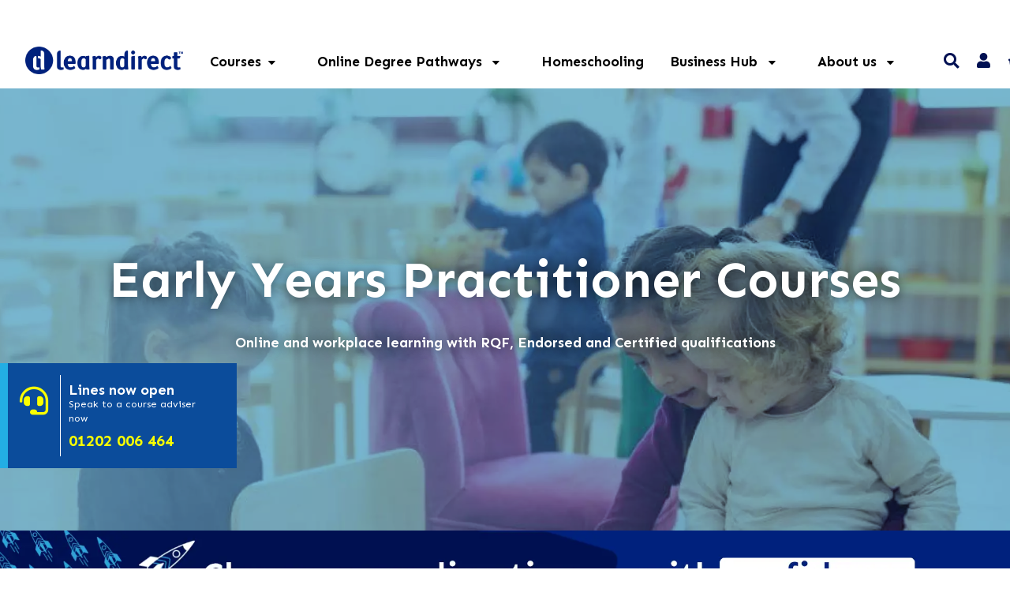

--- FILE ---
content_type: text/html; charset=UTF-8
request_url: https://www.learndirect.com/category/early-years/8
body_size: 55957
content:
<!doctype html>
<html>
<head>


<script>
// Now loading the dataLayer manually, so GTM can be lazily loaded later under our own control.
window.dataLayer = window.dataLayer || [];
dataLayer = [{"abTestingIdentifier":null,"pageType":"courseCategory","crto":{"email":"","products":[978,827,6441,542,7193,7555,7643]},"course_content_group":"education-faculty > early-years"}];
</script>

<!-- Server Side Tracking by Taggrs.io -->
<script>
    (function (w, d, s, l, i) {
        w[l] = w[l] || [];
        w[l].push({
            'gtm.start': new Date().getTime(),
            event: 'gtm.js'
        });
        var f = d.getElementsByTagName(s)[0],
            j = d.createElement(s),
            dl = l !== 'dataLayer' ? '&l=' + l : '';
        j.async = true;
        j.src = 'https://analytics.learndirect.com/ahnasxyxzl.js?tg=' + i + dl;
        f.parentNode.insertBefore(j, f);
    })(window, document, 'script', 'dataLayer', 'PJPFVCQ4');
</script>
<!-- End Server Side Tracking by Taggrs.io -->


    <meta charset="UTF-8">
<meta http-equiv="x-ua-compatible" content="ie=edge"><script type="text/javascript">(window.NREUM||(NREUM={})).init={privacy:{cookies_enabled:true},ajax:{deny_list:["bam.nr-data.net"]},feature_flags:["soft_nav"],distributed_tracing:{enabled:true}};(window.NREUM||(NREUM={})).loader_config={agentID:"718335234",accountID:"1382280",trustKey:"1382280",xpid:"VQUPU1RbCBAGXVJWDgUBX1c=",licenseKey:"a1d6ea7747",applicationID:"693494693",browserID:"718335234"};;/*! For license information please see nr-loader-spa-1.308.0.min.js.LICENSE.txt */
(()=>{var e,t,r={384:(e,t,r)=>{"use strict";r.d(t,{NT:()=>a,US:()=>u,Zm:()=>o,bQ:()=>d,dV:()=>c,pV:()=>l});var n=r(6154),i=r(1863),s=r(1910);const a={beacon:"bam.nr-data.net",errorBeacon:"bam.nr-data.net"};function o(){return n.gm.NREUM||(n.gm.NREUM={}),void 0===n.gm.newrelic&&(n.gm.newrelic=n.gm.NREUM),n.gm.NREUM}function c(){let e=o();return e.o||(e.o={ST:n.gm.setTimeout,SI:n.gm.setImmediate||n.gm.setInterval,CT:n.gm.clearTimeout,XHR:n.gm.XMLHttpRequest,REQ:n.gm.Request,EV:n.gm.Event,PR:n.gm.Promise,MO:n.gm.MutationObserver,FETCH:n.gm.fetch,WS:n.gm.WebSocket},(0,s.i)(...Object.values(e.o))),e}function d(e,t){let r=o();r.initializedAgents??={},t.initializedAt={ms:(0,i.t)(),date:new Date},r.initializedAgents[e]=t}function u(e,t){o()[e]=t}function l(){return function(){let e=o();const t=e.info||{};e.info={beacon:a.beacon,errorBeacon:a.errorBeacon,...t}}(),function(){let e=o();const t=e.init||{};e.init={...t}}(),c(),function(){let e=o();const t=e.loader_config||{};e.loader_config={...t}}(),o()}},782:(e,t,r)=>{"use strict";r.d(t,{T:()=>n});const n=r(860).K7.pageViewTiming},860:(e,t,r)=>{"use strict";r.d(t,{$J:()=>u,K7:()=>c,P3:()=>d,XX:()=>i,Yy:()=>o,df:()=>s,qY:()=>n,v4:()=>a});const n="events",i="jserrors",s="browser/blobs",a="rum",o="browser/logs",c={ajax:"ajax",genericEvents:"generic_events",jserrors:i,logging:"logging",metrics:"metrics",pageAction:"page_action",pageViewEvent:"page_view_event",pageViewTiming:"page_view_timing",sessionReplay:"session_replay",sessionTrace:"session_trace",softNav:"soft_navigations",spa:"spa"},d={[c.pageViewEvent]:1,[c.pageViewTiming]:2,[c.metrics]:3,[c.jserrors]:4,[c.spa]:5,[c.ajax]:6,[c.sessionTrace]:7,[c.softNav]:8,[c.sessionReplay]:9,[c.logging]:10,[c.genericEvents]:11},u={[c.pageViewEvent]:a,[c.pageViewTiming]:n,[c.ajax]:n,[c.spa]:n,[c.softNav]:n,[c.metrics]:i,[c.jserrors]:i,[c.sessionTrace]:s,[c.sessionReplay]:s,[c.logging]:o,[c.genericEvents]:"ins"}},944:(e,t,r)=>{"use strict";r.d(t,{R:()=>i});var n=r(3241);function i(e,t){"function"==typeof console.debug&&(console.debug("New Relic Warning: https://github.com/newrelic/newrelic-browser-agent/blob/main/docs/warning-codes.md#".concat(e),t),(0,n.W)({agentIdentifier:null,drained:null,type:"data",name:"warn",feature:"warn",data:{code:e,secondary:t}}))}},993:(e,t,r)=>{"use strict";r.d(t,{A$:()=>s,ET:()=>a,TZ:()=>o,p_:()=>i});var n=r(860);const i={ERROR:"ERROR",WARN:"WARN",INFO:"INFO",DEBUG:"DEBUG",TRACE:"TRACE"},s={OFF:0,ERROR:1,WARN:2,INFO:3,DEBUG:4,TRACE:5},a="log",o=n.K7.logging},1541:(e,t,r)=>{"use strict";r.d(t,{U:()=>i,f:()=>n});const n={MFE:"MFE",BA:"BA"};function i(e,t){if(2!==t?.harvestEndpointVersion)return{};const r=t.agentRef.runtime.appMetadata.agents[0].entityGuid;return e?{"source.id":e.id,"source.name":e.name,"source.type":e.type,"parent.id":e.parent?.id||r,"parent.type":e.parent?.type||n.BA}:{"entity.guid":r,appId:t.agentRef.info.applicationID}}},1687:(e,t,r)=>{"use strict";r.d(t,{Ak:()=>d,Ze:()=>h,x3:()=>u});var n=r(3241),i=r(7836),s=r(3606),a=r(860),o=r(2646);const c={};function d(e,t){const r={staged:!1,priority:a.P3[t]||0};l(e),c[e].get(t)||c[e].set(t,r)}function u(e,t){e&&c[e]&&(c[e].get(t)&&c[e].delete(t),p(e,t,!1),c[e].size&&f(e))}function l(e){if(!e)throw new Error("agentIdentifier required");c[e]||(c[e]=new Map)}function h(e="",t="feature",r=!1){if(l(e),!e||!c[e].get(t)||r)return p(e,t);c[e].get(t).staged=!0,f(e)}function f(e){const t=Array.from(c[e]);t.every(([e,t])=>t.staged)&&(t.sort((e,t)=>e[1].priority-t[1].priority),t.forEach(([t])=>{c[e].delete(t),p(e,t)}))}function p(e,t,r=!0){const a=e?i.ee.get(e):i.ee,c=s.i.handlers;if(!a.aborted&&a.backlog&&c){if((0,n.W)({agentIdentifier:e,type:"lifecycle",name:"drain",feature:t}),r){const e=a.backlog[t],r=c[t];if(r){for(let t=0;e&&t<e.length;++t)g(e[t],r);Object.entries(r).forEach(([e,t])=>{Object.values(t||{}).forEach(t=>{t[0]?.on&&t[0]?.context()instanceof o.y&&t[0].on(e,t[1])})})}}a.isolatedBacklog||delete c[t],a.backlog[t]=null,a.emit("drain-"+t,[])}}function g(e,t){var r=e[1];Object.values(t[r]||{}).forEach(t=>{var r=e[0];if(t[0]===r){var n=t[1],i=e[3],s=e[2];n.apply(i,s)}})}},1738:(e,t,r)=>{"use strict";r.d(t,{U:()=>f,Y:()=>h});var n=r(3241),i=r(9908),s=r(1863),a=r(944),o=r(5701),c=r(3969),d=r(8362),u=r(860),l=r(4261);function h(e,t,r,s){const h=s||r;!h||h[e]&&h[e]!==d.d.prototype[e]||(h[e]=function(){(0,i.p)(c.xV,["API/"+e+"/called"],void 0,u.K7.metrics,r.ee),(0,n.W)({agentIdentifier:r.agentIdentifier,drained:!!o.B?.[r.agentIdentifier],type:"data",name:"api",feature:l.Pl+e,data:{}});try{return t.apply(this,arguments)}catch(e){(0,a.R)(23,e)}})}function f(e,t,r,n,a){const o=e.info;null===r?delete o.jsAttributes[t]:o.jsAttributes[t]=r,(a||null===r)&&(0,i.p)(l.Pl+n,[(0,s.t)(),t,r],void 0,"session",e.ee)}},1741:(e,t,r)=>{"use strict";r.d(t,{W:()=>s});var n=r(944),i=r(4261);class s{#e(e,...t){if(this[e]!==s.prototype[e])return this[e](...t);(0,n.R)(35,e)}addPageAction(e,t){return this.#e(i.hG,e,t)}register(e){return this.#e(i.eY,e)}recordCustomEvent(e,t){return this.#e(i.fF,e,t)}setPageViewName(e,t){return this.#e(i.Fw,e,t)}setCustomAttribute(e,t,r){return this.#e(i.cD,e,t,r)}noticeError(e,t){return this.#e(i.o5,e,t)}setUserId(e,t=!1){return this.#e(i.Dl,e,t)}setApplicationVersion(e){return this.#e(i.nb,e)}setErrorHandler(e){return this.#e(i.bt,e)}addRelease(e,t){return this.#e(i.k6,e,t)}log(e,t){return this.#e(i.$9,e,t)}start(){return this.#e(i.d3)}finished(e){return this.#e(i.BL,e)}recordReplay(){return this.#e(i.CH)}pauseReplay(){return this.#e(i.Tb)}addToTrace(e){return this.#e(i.U2,e)}setCurrentRouteName(e){return this.#e(i.PA,e)}interaction(e){return this.#e(i.dT,e)}wrapLogger(e,t,r){return this.#e(i.Wb,e,t,r)}measure(e,t){return this.#e(i.V1,e,t)}consent(e){return this.#e(i.Pv,e)}}},1863:(e,t,r)=>{"use strict";function n(){return Math.floor(performance.now())}r.d(t,{t:()=>n})},1910:(e,t,r)=>{"use strict";r.d(t,{i:()=>s});var n=r(944);const i=new Map;function s(...e){return e.every(e=>{if(i.has(e))return i.get(e);const t="function"==typeof e?e.toString():"",r=t.includes("[native code]"),s=t.includes("nrWrapper");return r||s||(0,n.R)(64,e?.name||t),i.set(e,r),r})}},2555:(e,t,r)=>{"use strict";r.d(t,{D:()=>o,f:()=>a});var n=r(384),i=r(8122);const s={beacon:n.NT.beacon,errorBeacon:n.NT.errorBeacon,licenseKey:void 0,applicationID:void 0,sa:void 0,queueTime:void 0,applicationTime:void 0,ttGuid:void 0,user:void 0,account:void 0,product:void 0,extra:void 0,jsAttributes:{},userAttributes:void 0,atts:void 0,transactionName:void 0,tNamePlain:void 0};function a(e){try{return!!e.licenseKey&&!!e.errorBeacon&&!!e.applicationID}catch(e){return!1}}const o=e=>(0,i.a)(e,s)},2614:(e,t,r)=>{"use strict";r.d(t,{BB:()=>a,H3:()=>n,g:()=>d,iL:()=>c,tS:()=>o,uh:()=>i,wk:()=>s});const n="NRBA",i="SESSION",s=144e5,a=18e5,o={STARTED:"session-started",PAUSE:"session-pause",RESET:"session-reset",RESUME:"session-resume",UPDATE:"session-update"},c={SAME_TAB:"same-tab",CROSS_TAB:"cross-tab"},d={OFF:0,FULL:1,ERROR:2}},2646:(e,t,r)=>{"use strict";r.d(t,{y:()=>n});class n{constructor(e){this.contextId=e}}},2843:(e,t,r)=>{"use strict";r.d(t,{G:()=>s,u:()=>i});var n=r(3878);function i(e,t=!1,r,i){(0,n.DD)("visibilitychange",function(){if(t)return void("hidden"===document.visibilityState&&e());e(document.visibilityState)},r,i)}function s(e,t,r){(0,n.sp)("pagehide",e,t,r)}},3241:(e,t,r)=>{"use strict";r.d(t,{W:()=>s});var n=r(6154);const i="newrelic";function s(e={}){try{n.gm.dispatchEvent(new CustomEvent(i,{detail:e}))}catch(e){}}},3304:(e,t,r)=>{"use strict";r.d(t,{A:()=>s});var n=r(7836);const i=()=>{const e=new WeakSet;return(t,r)=>{if("object"==typeof r&&null!==r){if(e.has(r))return;e.add(r)}return r}};function s(e){try{return JSON.stringify(e,i())??""}catch(e){try{n.ee.emit("internal-error",[e])}catch(e){}return""}}},3333:(e,t,r)=>{"use strict";r.d(t,{$v:()=>u,TZ:()=>n,Xh:()=>c,Zp:()=>i,kd:()=>d,mq:()=>o,nf:()=>a,qN:()=>s});const n=r(860).K7.genericEvents,i=["auxclick","click","copy","keydown","paste","scrollend"],s=["focus","blur"],a=4,o=1e3,c=2e3,d=["PageAction","UserAction","BrowserPerformance"],u={RESOURCES:"experimental.resources",REGISTER:"register"}},3434:(e,t,r)=>{"use strict";r.d(t,{Jt:()=>s,YM:()=>d});var n=r(7836),i=r(5607);const s="nr@original:".concat(i.W),a=50;var o=Object.prototype.hasOwnProperty,c=!1;function d(e,t){return e||(e=n.ee),r.inPlace=function(e,t,n,i,s){n||(n="");const a="-"===n.charAt(0);for(let o=0;o<t.length;o++){const c=t[o],d=e[c];l(d)||(e[c]=r(d,a?c+n:n,i,c,s))}},r.flag=s,r;function r(t,r,n,c,d){return l(t)?t:(r||(r=""),nrWrapper[s]=t,function(e,t,r){if(Object.defineProperty&&Object.keys)try{return Object.keys(e).forEach(function(r){Object.defineProperty(t,r,{get:function(){return e[r]},set:function(t){return e[r]=t,t}})}),t}catch(e){u([e],r)}for(var n in e)o.call(e,n)&&(t[n]=e[n])}(t,nrWrapper,e),nrWrapper);function nrWrapper(){var s,o,l,h;let f;try{o=this,s=[...arguments],l="function"==typeof n?n(s,o):n||{}}catch(t){u([t,"",[s,o,c],l],e)}i(r+"start",[s,o,c],l,d);const p=performance.now();let g;try{return h=t.apply(o,s),g=performance.now(),h}catch(e){throw g=performance.now(),i(r+"err",[s,o,e],l,d),f=e,f}finally{const e=g-p,t={start:p,end:g,duration:e,isLongTask:e>=a,methodName:c,thrownError:f};t.isLongTask&&i("long-task",[t,o],l,d),i(r+"end",[s,o,h],l,d)}}}function i(r,n,i,s){if(!c||t){var a=c;c=!0;try{e.emit(r,n,i,t,s)}catch(t){u([t,r,n,i],e)}c=a}}}function u(e,t){t||(t=n.ee);try{t.emit("internal-error",e)}catch(e){}}function l(e){return!(e&&"function"==typeof e&&e.apply&&!e[s])}},3606:(e,t,r)=>{"use strict";r.d(t,{i:()=>s});var n=r(9908);s.on=a;var i=s.handlers={};function s(e,t,r,s){a(s||n.d,i,e,t,r)}function a(e,t,r,i,s){s||(s="feature"),e||(e=n.d);var a=t[s]=t[s]||{};(a[r]=a[r]||[]).push([e,i])}},3738:(e,t,r)=>{"use strict";r.d(t,{He:()=>i,Kp:()=>o,Lc:()=>d,Rz:()=>u,TZ:()=>n,bD:()=>s,d3:()=>a,jx:()=>l,sl:()=>h,uP:()=>c});const n=r(860).K7.sessionTrace,i="bstResource",s="resource",a="-start",o="-end",c="fn"+a,d="fn"+o,u="pushState",l=1e3,h=3e4},3785:(e,t,r)=>{"use strict";r.d(t,{R:()=>c,b:()=>d});var n=r(9908),i=r(1863),s=r(860),a=r(3969),o=r(993);function c(e,t,r={},c=o.p_.INFO,d=!0,u,l=(0,i.t)()){(0,n.p)(a.xV,["API/logging/".concat(c.toLowerCase(),"/called")],void 0,s.K7.metrics,e),(0,n.p)(o.ET,[l,t,r,c,d,u],void 0,s.K7.logging,e)}function d(e){return"string"==typeof e&&Object.values(o.p_).some(t=>t===e.toUpperCase().trim())}},3878:(e,t,r)=>{"use strict";function n(e,t){return{capture:e,passive:!1,signal:t}}function i(e,t,r=!1,i){window.addEventListener(e,t,n(r,i))}function s(e,t,r=!1,i){document.addEventListener(e,t,n(r,i))}r.d(t,{DD:()=>s,jT:()=>n,sp:()=>i})},3962:(e,t,r)=>{"use strict";r.d(t,{AM:()=>a,O2:()=>l,OV:()=>s,Qu:()=>h,TZ:()=>c,ih:()=>f,pP:()=>o,t1:()=>u,tC:()=>i,wD:()=>d});var n=r(860);const i=["click","keydown","submit"],s="popstate",a="api",o="initialPageLoad",c=n.K7.softNav,d=5e3,u=500,l={INITIAL_PAGE_LOAD:"",ROUTE_CHANGE:1,UNSPECIFIED:2},h={INTERACTION:1,AJAX:2,CUSTOM_END:3,CUSTOM_TRACER:4},f={IP:"in progress",PF:"pending finish",FIN:"finished",CAN:"cancelled"}},3969:(e,t,r)=>{"use strict";r.d(t,{TZ:()=>n,XG:()=>o,rs:()=>i,xV:()=>a,z_:()=>s});const n=r(860).K7.metrics,i="sm",s="cm",a="storeSupportabilityMetrics",o="storeEventMetrics"},4234:(e,t,r)=>{"use strict";r.d(t,{W:()=>s});var n=r(7836),i=r(1687);class s{constructor(e,t){this.agentIdentifier=e,this.ee=n.ee.get(e),this.featureName=t,this.blocked=!1}deregisterDrain(){(0,i.x3)(this.agentIdentifier,this.featureName)}}},4261:(e,t,r)=>{"use strict";r.d(t,{$9:()=>u,BL:()=>c,CH:()=>p,Dl:()=>R,Fw:()=>w,PA:()=>v,Pl:()=>n,Pv:()=>A,Tb:()=>h,U2:()=>a,V1:()=>E,Wb:()=>T,bt:()=>y,cD:()=>b,d3:()=>x,dT:()=>d,eY:()=>g,fF:()=>f,hG:()=>s,hw:()=>i,k6:()=>o,nb:()=>m,o5:()=>l});const n="api-",i=n+"ixn-",s="addPageAction",a="addToTrace",o="addRelease",c="finished",d="interaction",u="log",l="noticeError",h="pauseReplay",f="recordCustomEvent",p="recordReplay",g="register",m="setApplicationVersion",v="setCurrentRouteName",b="setCustomAttribute",y="setErrorHandler",w="setPageViewName",R="setUserId",x="start",T="wrapLogger",E="measure",A="consent"},5205:(e,t,r)=>{"use strict";r.d(t,{j:()=>S});var n=r(384),i=r(1741);var s=r(2555),a=r(3333);const o=e=>{if(!e||"string"!=typeof e)return!1;try{document.createDocumentFragment().querySelector(e)}catch{return!1}return!0};var c=r(2614),d=r(944),u=r(8122);const l="[data-nr-mask]",h=e=>(0,u.a)(e,(()=>{const e={feature_flags:[],experimental:{allow_registered_children:!1,resources:!1},mask_selector:"*",block_selector:"[data-nr-block]",mask_input_options:{color:!1,date:!1,"datetime-local":!1,email:!1,month:!1,number:!1,range:!1,search:!1,tel:!1,text:!1,time:!1,url:!1,week:!1,textarea:!1,select:!1,password:!0}};return{ajax:{deny_list:void 0,block_internal:!0,enabled:!0,autoStart:!0},api:{get allow_registered_children(){return e.feature_flags.includes(a.$v.REGISTER)||e.experimental.allow_registered_children},set allow_registered_children(t){e.experimental.allow_registered_children=t},duplicate_registered_data:!1},browser_consent_mode:{enabled:!1},distributed_tracing:{enabled:void 0,exclude_newrelic_header:void 0,cors_use_newrelic_header:void 0,cors_use_tracecontext_headers:void 0,allowed_origins:void 0},get feature_flags(){return e.feature_flags},set feature_flags(t){e.feature_flags=t},generic_events:{enabled:!0,autoStart:!0},harvest:{interval:30},jserrors:{enabled:!0,autoStart:!0},logging:{enabled:!0,autoStart:!0},metrics:{enabled:!0,autoStart:!0},obfuscate:void 0,page_action:{enabled:!0},page_view_event:{enabled:!0,autoStart:!0},page_view_timing:{enabled:!0,autoStart:!0},performance:{capture_marks:!1,capture_measures:!1,capture_detail:!0,resources:{get enabled(){return e.feature_flags.includes(a.$v.RESOURCES)||e.experimental.resources},set enabled(t){e.experimental.resources=t},asset_types:[],first_party_domains:[],ignore_newrelic:!0}},privacy:{cookies_enabled:!0},proxy:{assets:void 0,beacon:void 0},session:{expiresMs:c.wk,inactiveMs:c.BB},session_replay:{autoStart:!0,enabled:!1,preload:!1,sampling_rate:10,error_sampling_rate:100,collect_fonts:!1,inline_images:!1,fix_stylesheets:!0,mask_all_inputs:!0,get mask_text_selector(){return e.mask_selector},set mask_text_selector(t){o(t)?e.mask_selector="".concat(t,",").concat(l):""===t||null===t?e.mask_selector=l:(0,d.R)(5,t)},get block_class(){return"nr-block"},get ignore_class(){return"nr-ignore"},get mask_text_class(){return"nr-mask"},get block_selector(){return e.block_selector},set block_selector(t){o(t)?e.block_selector+=",".concat(t):""!==t&&(0,d.R)(6,t)},get mask_input_options(){return e.mask_input_options},set mask_input_options(t){t&&"object"==typeof t?e.mask_input_options={...t,password:!0}:(0,d.R)(7,t)}},session_trace:{enabled:!0,autoStart:!0},soft_navigations:{enabled:!0,autoStart:!0},spa:{enabled:!0,autoStart:!0},ssl:void 0,user_actions:{enabled:!0,elementAttributes:["id","className","tagName","type"]}}})());var f=r(6154),p=r(9324);let g=0;const m={buildEnv:p.F3,distMethod:p.Xs,version:p.xv,originTime:f.WN},v={consented:!1},b={appMetadata:{},get consented(){return this.session?.state?.consent||v.consented},set consented(e){v.consented=e},customTransaction:void 0,denyList:void 0,disabled:!1,harvester:void 0,isolatedBacklog:!1,isRecording:!1,loaderType:void 0,maxBytes:3e4,obfuscator:void 0,onerror:void 0,ptid:void 0,releaseIds:{},session:void 0,timeKeeper:void 0,registeredEntities:[],jsAttributesMetadata:{bytes:0},get harvestCount(){return++g}},y=e=>{const t=(0,u.a)(e,b),r=Object.keys(m).reduce((e,t)=>(e[t]={value:m[t],writable:!1,configurable:!0,enumerable:!0},e),{});return Object.defineProperties(t,r)};var w=r(5701);const R=e=>{const t=e.startsWith("http");e+="/",r.p=t?e:"https://"+e};var x=r(7836),T=r(3241);const E={accountID:void 0,trustKey:void 0,agentID:void 0,licenseKey:void 0,applicationID:void 0,xpid:void 0},A=e=>(0,u.a)(e,E),_=new Set;function S(e,t={},r,a){let{init:o,info:c,loader_config:d,runtime:u={},exposed:l=!0}=t;if(!c){const e=(0,n.pV)();o=e.init,c=e.info,d=e.loader_config}e.init=h(o||{}),e.loader_config=A(d||{}),c.jsAttributes??={},f.bv&&(c.jsAttributes.isWorker=!0),e.info=(0,s.D)(c);const p=e.init,g=[c.beacon,c.errorBeacon];_.has(e.agentIdentifier)||(p.proxy.assets&&(R(p.proxy.assets),g.push(p.proxy.assets)),p.proxy.beacon&&g.push(p.proxy.beacon),e.beacons=[...g],function(e){const t=(0,n.pV)();Object.getOwnPropertyNames(i.W.prototype).forEach(r=>{const n=i.W.prototype[r];if("function"!=typeof n||"constructor"===n)return;let s=t[r];e[r]&&!1!==e.exposed&&"micro-agent"!==e.runtime?.loaderType&&(t[r]=(...t)=>{const n=e[r](...t);return s?s(...t):n})})}(e),(0,n.US)("activatedFeatures",w.B)),u.denyList=[...p.ajax.deny_list||[],...p.ajax.block_internal?g:[]],u.ptid=e.agentIdentifier,u.loaderType=r,e.runtime=y(u),_.has(e.agentIdentifier)||(e.ee=x.ee.get(e.agentIdentifier),e.exposed=l,(0,T.W)({agentIdentifier:e.agentIdentifier,drained:!!w.B?.[e.agentIdentifier],type:"lifecycle",name:"initialize",feature:void 0,data:e.config})),_.add(e.agentIdentifier)}},5270:(e,t,r)=>{"use strict";r.d(t,{Aw:()=>a,SR:()=>s,rF:()=>o});var n=r(384),i=r(7767);function s(e){return!!(0,n.dV)().o.MO&&(0,i.V)(e)&&!0===e?.session_trace.enabled}function a(e){return!0===e?.session_replay.preload&&s(e)}function o(e,t){try{if("string"==typeof t?.type){if("password"===t.type.toLowerCase())return"*".repeat(e?.length||0);if(void 0!==t?.dataset?.nrUnmask||t?.classList?.contains("nr-unmask"))return e}}catch(e){}return"string"==typeof e?e.replace(/[\S]/g,"*"):"*".repeat(e?.length||0)}},5289:(e,t,r)=>{"use strict";r.d(t,{GG:()=>a,Qr:()=>c,sB:()=>o});var n=r(3878),i=r(6389);function s(){return"undefined"==typeof document||"complete"===document.readyState}function a(e,t){if(s())return e();const r=(0,i.J)(e),a=setInterval(()=>{s()&&(clearInterval(a),r())},500);(0,n.sp)("load",r,t)}function o(e){if(s())return e();(0,n.DD)("DOMContentLoaded",e)}function c(e){if(s())return e();(0,n.sp)("popstate",e)}},5607:(e,t,r)=>{"use strict";r.d(t,{W:()=>n});const n=(0,r(9566).bz)()},5701:(e,t,r)=>{"use strict";r.d(t,{B:()=>s,t:()=>a});var n=r(3241);const i=new Set,s={};function a(e,t){const r=t.agentIdentifier;s[r]??={},e&&"object"==typeof e&&(i.has(r)||(t.ee.emit("rumresp",[e]),s[r]=e,i.add(r),(0,n.W)({agentIdentifier:r,loaded:!0,drained:!0,type:"lifecycle",name:"load",feature:void 0,data:e})))}},6154:(e,t,r)=>{"use strict";r.d(t,{OF:()=>d,RI:()=>i,WN:()=>h,bv:()=>s,eN:()=>f,gm:()=>a,lR:()=>l,m:()=>c,mw:()=>o,sb:()=>u});var n=r(1863);const i="undefined"!=typeof window&&!!window.document,s="undefined"!=typeof WorkerGlobalScope&&("undefined"!=typeof self&&self instanceof WorkerGlobalScope&&self.navigator instanceof WorkerNavigator||"undefined"!=typeof globalThis&&globalThis instanceof WorkerGlobalScope&&globalThis.navigator instanceof WorkerNavigator),a=i?window:"undefined"!=typeof WorkerGlobalScope&&("undefined"!=typeof self&&self instanceof WorkerGlobalScope&&self||"undefined"!=typeof globalThis&&globalThis instanceof WorkerGlobalScope&&globalThis),o=Boolean("hidden"===a?.document?.visibilityState),c=""+a?.location,d=/iPad|iPhone|iPod/.test(a.navigator?.userAgent),u=d&&"undefined"==typeof SharedWorker,l=(()=>{const e=a.navigator?.userAgent?.match(/Firefox[/\s](\d+\.\d+)/);return Array.isArray(e)&&e.length>=2?+e[1]:0})(),h=Date.now()-(0,n.t)(),f=()=>"undefined"!=typeof PerformanceNavigationTiming&&a?.performance?.getEntriesByType("navigation")?.[0]?.responseStart},6344:(e,t,r)=>{"use strict";r.d(t,{BB:()=>u,Qb:()=>l,TZ:()=>i,Ug:()=>a,Vh:()=>s,_s:()=>o,bc:()=>d,yP:()=>c});var n=r(2614);const i=r(860).K7.sessionReplay,s="errorDuringReplay",a=.12,o={DomContentLoaded:0,Load:1,FullSnapshot:2,IncrementalSnapshot:3,Meta:4,Custom:5},c={[n.g.ERROR]:15e3,[n.g.FULL]:3e5,[n.g.OFF]:0},d={RESET:{message:"Session was reset",sm:"Reset"},IMPORT:{message:"Recorder failed to import",sm:"Import"},TOO_MANY:{message:"429: Too Many Requests",sm:"Too-Many"},TOO_BIG:{message:"Payload was too large",sm:"Too-Big"},CROSS_TAB:{message:"Session Entity was set to OFF on another tab",sm:"Cross-Tab"},ENTITLEMENTS:{message:"Session Replay is not allowed and will not be started",sm:"Entitlement"}},u=5e3,l={API:"api",RESUME:"resume",SWITCH_TO_FULL:"switchToFull",INITIALIZE:"initialize",PRELOAD:"preload"}},6389:(e,t,r)=>{"use strict";function n(e,t=500,r={}){const n=r?.leading||!1;let i;return(...r)=>{n&&void 0===i&&(e.apply(this,r),i=setTimeout(()=>{i=clearTimeout(i)},t)),n||(clearTimeout(i),i=setTimeout(()=>{e.apply(this,r)},t))}}function i(e){let t=!1;return(...r)=>{t||(t=!0,e.apply(this,r))}}r.d(t,{J:()=>i,s:()=>n})},6630:(e,t,r)=>{"use strict";r.d(t,{T:()=>n});const n=r(860).K7.pageViewEvent},6774:(e,t,r)=>{"use strict";r.d(t,{T:()=>n});const n=r(860).K7.jserrors},7295:(e,t,r)=>{"use strict";r.d(t,{Xv:()=>a,gX:()=>i,iW:()=>s});var n=[];function i(e){if(!e||s(e))return!1;if(0===n.length)return!0;if("*"===n[0].hostname)return!1;for(var t=0;t<n.length;t++){var r=n[t];if(r.hostname.test(e.hostname)&&r.pathname.test(e.pathname))return!1}return!0}function s(e){return void 0===e.hostname}function a(e){if(n=[],e&&e.length)for(var t=0;t<e.length;t++){let r=e[t];if(!r)continue;if("*"===r)return void(n=[{hostname:"*"}]);0===r.indexOf("http://")?r=r.substring(7):0===r.indexOf("https://")&&(r=r.substring(8));const i=r.indexOf("/");let s,a;i>0?(s=r.substring(0,i),a=r.substring(i)):(s=r,a="*");let[c]=s.split(":");n.push({hostname:o(c),pathname:o(a,!0)})}}function o(e,t=!1){const r=e.replace(/[.+?^${}()|[\]\\]/g,e=>"\\"+e).replace(/\*/g,".*?");return new RegExp((t?"^":"")+r+"$")}},7485:(e,t,r)=>{"use strict";r.d(t,{D:()=>i});var n=r(6154);function i(e){if(0===(e||"").indexOf("data:"))return{protocol:"data"};try{const t=new URL(e,location.href),r={port:t.port,hostname:t.hostname,pathname:t.pathname,search:t.search,protocol:t.protocol.slice(0,t.protocol.indexOf(":")),sameOrigin:t.protocol===n.gm?.location?.protocol&&t.host===n.gm?.location?.host};return r.port&&""!==r.port||("http:"===t.protocol&&(r.port="80"),"https:"===t.protocol&&(r.port="443")),r.pathname&&""!==r.pathname?r.pathname.startsWith("/")||(r.pathname="/".concat(r.pathname)):r.pathname="/",r}catch(e){return{}}}},7699:(e,t,r)=>{"use strict";r.d(t,{It:()=>s,KC:()=>o,No:()=>i,qh:()=>a});var n=r(860);const i=16e3,s=1e6,a="SESSION_ERROR",o={[n.K7.logging]:!0,[n.K7.genericEvents]:!1,[n.K7.jserrors]:!1,[n.K7.ajax]:!1}},7767:(e,t,r)=>{"use strict";r.d(t,{V:()=>i});var n=r(6154);const i=e=>n.RI&&!0===e?.privacy.cookies_enabled},7836:(e,t,r)=>{"use strict";r.d(t,{P:()=>o,ee:()=>c});var n=r(384),i=r(8990),s=r(2646),a=r(5607);const o="nr@context:".concat(a.W),c=function e(t,r){var n={},a={},u={},l=!1;try{l=16===r.length&&d.initializedAgents?.[r]?.runtime.isolatedBacklog}catch(e){}var h={on:p,addEventListener:p,removeEventListener:function(e,t){var r=n[e];if(!r)return;for(var i=0;i<r.length;i++)r[i]===t&&r.splice(i,1)},emit:function(e,r,n,i,s){!1!==s&&(s=!0);if(c.aborted&&!i)return;t&&s&&t.emit(e,r,n);var o=f(n);g(e).forEach(e=>{e.apply(o,r)});var d=v()[a[e]];d&&d.push([h,e,r,o]);return o},get:m,listeners:g,context:f,buffer:function(e,t){const r=v();if(t=t||"feature",h.aborted)return;Object.entries(e||{}).forEach(([e,n])=>{a[n]=t,t in r||(r[t]=[])})},abort:function(){h._aborted=!0,Object.keys(h.backlog).forEach(e=>{delete h.backlog[e]})},isBuffering:function(e){return!!v()[a[e]]},debugId:r,backlog:l?{}:t&&"object"==typeof t.backlog?t.backlog:{},isolatedBacklog:l};return Object.defineProperty(h,"aborted",{get:()=>{let e=h._aborted||!1;return e||(t&&(e=t.aborted),e)}}),h;function f(e){return e&&e instanceof s.y?e:e?(0,i.I)(e,o,()=>new s.y(o)):new s.y(o)}function p(e,t){n[e]=g(e).concat(t)}function g(e){return n[e]||[]}function m(t){return u[t]=u[t]||e(h,t)}function v(){return h.backlog}}(void 0,"globalEE"),d=(0,n.Zm)();d.ee||(d.ee=c)},8122:(e,t,r)=>{"use strict";r.d(t,{a:()=>i});var n=r(944);function i(e,t){try{if(!e||"object"!=typeof e)return(0,n.R)(3);if(!t||"object"!=typeof t)return(0,n.R)(4);const r=Object.create(Object.getPrototypeOf(t),Object.getOwnPropertyDescriptors(t)),s=0===Object.keys(r).length?e:r;for(let a in s)if(void 0!==e[a])try{if(null===e[a]){r[a]=null;continue}Array.isArray(e[a])&&Array.isArray(t[a])?r[a]=Array.from(new Set([...e[a],...t[a]])):"object"==typeof e[a]&&"object"==typeof t[a]?r[a]=i(e[a],t[a]):r[a]=e[a]}catch(e){r[a]||(0,n.R)(1,e)}return r}catch(e){(0,n.R)(2,e)}}},8139:(e,t,r)=>{"use strict";r.d(t,{u:()=>h});var n=r(7836),i=r(3434),s=r(8990),a=r(6154);const o={},c=a.gm.XMLHttpRequest,d="addEventListener",u="removeEventListener",l="nr@wrapped:".concat(n.P);function h(e){var t=function(e){return(e||n.ee).get("events")}(e);if(o[t.debugId]++)return t;o[t.debugId]=1;var r=(0,i.YM)(t,!0);function h(e){r.inPlace(e,[d,u],"-",p)}function p(e,t){return e[1]}return"getPrototypeOf"in Object&&(a.RI&&f(document,h),c&&f(c.prototype,h),f(a.gm,h)),t.on(d+"-start",function(e,t){var n=e[1];if(null!==n&&("function"==typeof n||"object"==typeof n)&&"newrelic"!==e[0]){var i=(0,s.I)(n,l,function(){var e={object:function(){if("function"!=typeof n.handleEvent)return;return n.handleEvent.apply(n,arguments)},function:n}[typeof n];return e?r(e,"fn-",null,e.name||"anonymous"):n});this.wrapped=e[1]=i}}),t.on(u+"-start",function(e){e[1]=this.wrapped||e[1]}),t}function f(e,t,...r){let n=e;for(;"object"==typeof n&&!Object.prototype.hasOwnProperty.call(n,d);)n=Object.getPrototypeOf(n);n&&t(n,...r)}},8362:(e,t,r)=>{"use strict";r.d(t,{d:()=>s});var n=r(9566),i=r(1741);class s extends i.W{agentIdentifier=(0,n.LA)(16)}},8374:(e,t,r)=>{r.nc=(()=>{try{return document?.currentScript?.nonce}catch(e){}return""})()},8990:(e,t,r)=>{"use strict";r.d(t,{I:()=>i});var n=Object.prototype.hasOwnProperty;function i(e,t,r){if(n.call(e,t))return e[t];var i=r();if(Object.defineProperty&&Object.keys)try{return Object.defineProperty(e,t,{value:i,writable:!0,enumerable:!1}),i}catch(e){}return e[t]=i,i}},9119:(e,t,r)=>{"use strict";r.d(t,{L:()=>s});var n=/([^?#]*)[^#]*(#[^?]*|$).*/,i=/([^?#]*)().*/;function s(e,t){return e?e.replace(t?n:i,"$1$2"):e}},9300:(e,t,r)=>{"use strict";r.d(t,{T:()=>n});const n=r(860).K7.ajax},9324:(e,t,r)=>{"use strict";r.d(t,{AJ:()=>a,F3:()=>i,Xs:()=>s,Yq:()=>o,xv:()=>n});const n="1.308.0",i="PROD",s="CDN",a="@newrelic/rrweb",o="1.0.1"},9566:(e,t,r)=>{"use strict";r.d(t,{LA:()=>o,ZF:()=>c,bz:()=>a,el:()=>d});var n=r(6154);const i="xxxxxxxx-xxxx-4xxx-yxxx-xxxxxxxxxxxx";function s(e,t){return e?15&e[t]:16*Math.random()|0}function a(){const e=n.gm?.crypto||n.gm?.msCrypto;let t,r=0;return e&&e.getRandomValues&&(t=e.getRandomValues(new Uint8Array(30))),i.split("").map(e=>"x"===e?s(t,r++).toString(16):"y"===e?(3&s()|8).toString(16):e).join("")}function o(e){const t=n.gm?.crypto||n.gm?.msCrypto;let r,i=0;t&&t.getRandomValues&&(r=t.getRandomValues(new Uint8Array(e)));const a=[];for(var o=0;o<e;o++)a.push(s(r,i++).toString(16));return a.join("")}function c(){return o(16)}function d(){return o(32)}},9908:(e,t,r)=>{"use strict";r.d(t,{d:()=>n,p:()=>i});var n=r(7836).ee.get("handle");function i(e,t,r,i,s){s?(s.buffer([e],i),s.emit(e,t,r)):(n.buffer([e],i),n.emit(e,t,r))}}},n={};function i(e){var t=n[e];if(void 0!==t)return t.exports;var s=n[e]={exports:{}};return r[e](s,s.exports,i),s.exports}i.m=r,i.d=(e,t)=>{for(var r in t)i.o(t,r)&&!i.o(e,r)&&Object.defineProperty(e,r,{enumerable:!0,get:t[r]})},i.f={},i.e=e=>Promise.all(Object.keys(i.f).reduce((t,r)=>(i.f[r](e,t),t),[])),i.u=e=>({212:"nr-spa-compressor",249:"nr-spa-recorder",478:"nr-spa"}[e]+"-1.308.0.min.js"),i.o=(e,t)=>Object.prototype.hasOwnProperty.call(e,t),e={},t="NRBA-1.308.0.PROD:",i.l=(r,n,s,a)=>{if(e[r])e[r].push(n);else{var o,c;if(void 0!==s)for(var d=document.getElementsByTagName("script"),u=0;u<d.length;u++){var l=d[u];if(l.getAttribute("src")==r||l.getAttribute("data-webpack")==t+s){o=l;break}}if(!o){c=!0;var h={478:"sha512-RSfSVnmHk59T/uIPbdSE0LPeqcEdF4/+XhfJdBuccH5rYMOEZDhFdtnh6X6nJk7hGpzHd9Ujhsy7lZEz/ORYCQ==",249:"sha512-ehJXhmntm85NSqW4MkhfQqmeKFulra3klDyY0OPDUE+sQ3GokHlPh1pmAzuNy//3j4ac6lzIbmXLvGQBMYmrkg==",212:"sha512-B9h4CR46ndKRgMBcK+j67uSR2RCnJfGefU+A7FrgR/k42ovXy5x/MAVFiSvFxuVeEk/pNLgvYGMp1cBSK/G6Fg=="};(o=document.createElement("script")).charset="utf-8",i.nc&&o.setAttribute("nonce",i.nc),o.setAttribute("data-webpack",t+s),o.src=r,0!==o.src.indexOf(window.location.origin+"/")&&(o.crossOrigin="anonymous"),h[a]&&(o.integrity=h[a])}e[r]=[n];var f=(t,n)=>{o.onerror=o.onload=null,clearTimeout(p);var i=e[r];if(delete e[r],o.parentNode&&o.parentNode.removeChild(o),i&&i.forEach(e=>e(n)),t)return t(n)},p=setTimeout(f.bind(null,void 0,{type:"timeout",target:o}),12e4);o.onerror=f.bind(null,o.onerror),o.onload=f.bind(null,o.onload),c&&document.head.appendChild(o)}},i.r=e=>{"undefined"!=typeof Symbol&&Symbol.toStringTag&&Object.defineProperty(e,Symbol.toStringTag,{value:"Module"}),Object.defineProperty(e,"__esModule",{value:!0})},i.p="https://js-agent.newrelic.com/",(()=>{var e={38:0,788:0};i.f.j=(t,r)=>{var n=i.o(e,t)?e[t]:void 0;if(0!==n)if(n)r.push(n[2]);else{var s=new Promise((r,i)=>n=e[t]=[r,i]);r.push(n[2]=s);var a=i.p+i.u(t),o=new Error;i.l(a,r=>{if(i.o(e,t)&&(0!==(n=e[t])&&(e[t]=void 0),n)){var s=r&&("load"===r.type?"missing":r.type),a=r&&r.target&&r.target.src;o.message="Loading chunk "+t+" failed: ("+s+": "+a+")",o.name="ChunkLoadError",o.type=s,o.request=a,n[1](o)}},"chunk-"+t,t)}};var t=(t,r)=>{var n,s,[a,o,c]=r,d=0;if(a.some(t=>0!==e[t])){for(n in o)i.o(o,n)&&(i.m[n]=o[n]);if(c)c(i)}for(t&&t(r);d<a.length;d++)s=a[d],i.o(e,s)&&e[s]&&e[s][0](),e[s]=0},r=self["webpackChunk:NRBA-1.308.0.PROD"]=self["webpackChunk:NRBA-1.308.0.PROD"]||[];r.forEach(t.bind(null,0)),r.push=t.bind(null,r.push.bind(r))})(),(()=>{"use strict";i(8374);var e=i(8362),t=i(860);const r=Object.values(t.K7);var n=i(5205);var s=i(9908),a=i(1863),o=i(4261),c=i(1738);var d=i(1687),u=i(4234),l=i(5289),h=i(6154),f=i(944),p=i(5270),g=i(7767),m=i(6389),v=i(7699);class b extends u.W{constructor(e,t){super(e.agentIdentifier,t),this.agentRef=e,this.abortHandler=void 0,this.featAggregate=void 0,this.loadedSuccessfully=void 0,this.onAggregateImported=new Promise(e=>{this.loadedSuccessfully=e}),this.deferred=Promise.resolve(),!1===e.init[this.featureName].autoStart?this.deferred=new Promise((t,r)=>{this.ee.on("manual-start-all",(0,m.J)(()=>{(0,d.Ak)(e.agentIdentifier,this.featureName),t()}))}):(0,d.Ak)(e.agentIdentifier,t)}importAggregator(e,t,r={}){if(this.featAggregate)return;const n=async()=>{let n;await this.deferred;try{if((0,g.V)(e.init)){const{setupAgentSession:t}=await i.e(478).then(i.bind(i,8766));n=t(e)}}catch(e){(0,f.R)(20,e),this.ee.emit("internal-error",[e]),(0,s.p)(v.qh,[e],void 0,this.featureName,this.ee)}try{if(!this.#t(this.featureName,n,e.init))return(0,d.Ze)(this.agentIdentifier,this.featureName),void this.loadedSuccessfully(!1);const{Aggregate:i}=await t();this.featAggregate=new i(e,r),e.runtime.harvester.initializedAggregates.push(this.featAggregate),this.loadedSuccessfully(!0)}catch(e){(0,f.R)(34,e),this.abortHandler?.(),(0,d.Ze)(this.agentIdentifier,this.featureName,!0),this.loadedSuccessfully(!1),this.ee&&this.ee.abort()}};h.RI?(0,l.GG)(()=>n(),!0):n()}#t(e,r,n){if(this.blocked)return!1;switch(e){case t.K7.sessionReplay:return(0,p.SR)(n)&&!!r;case t.K7.sessionTrace:return!!r;default:return!0}}}var y=i(6630),w=i(2614),R=i(3241);class x extends b{static featureName=y.T;constructor(e){var t;super(e,y.T),this.setupInspectionEvents(e.agentIdentifier),t=e,(0,c.Y)(o.Fw,function(e,r){"string"==typeof e&&("/"!==e.charAt(0)&&(e="/"+e),t.runtime.customTransaction=(r||"http://custom.transaction")+e,(0,s.p)(o.Pl+o.Fw,[(0,a.t)()],void 0,void 0,t.ee))},t),this.importAggregator(e,()=>i.e(478).then(i.bind(i,2467)))}setupInspectionEvents(e){const t=(t,r)=>{t&&(0,R.W)({agentIdentifier:e,timeStamp:t.timeStamp,loaded:"complete"===t.target.readyState,type:"window",name:r,data:t.target.location+""})};(0,l.sB)(e=>{t(e,"DOMContentLoaded")}),(0,l.GG)(e=>{t(e,"load")}),(0,l.Qr)(e=>{t(e,"navigate")}),this.ee.on(w.tS.UPDATE,(t,r)=>{(0,R.W)({agentIdentifier:e,type:"lifecycle",name:"session",data:r})})}}var T=i(384);class E extends e.d{constructor(e){var t;(super(),h.gm)?(this.features={},(0,T.bQ)(this.agentIdentifier,this),this.desiredFeatures=new Set(e.features||[]),this.desiredFeatures.add(x),(0,n.j)(this,e,e.loaderType||"agent"),t=this,(0,c.Y)(o.cD,function(e,r,n=!1){if("string"==typeof e){if(["string","number","boolean"].includes(typeof r)||null===r)return(0,c.U)(t,e,r,o.cD,n);(0,f.R)(40,typeof r)}else(0,f.R)(39,typeof e)},t),function(e){(0,c.Y)(o.Dl,function(t,r=!1){if("string"!=typeof t&&null!==t)return void(0,f.R)(41,typeof t);const n=e.info.jsAttributes["enduser.id"];r&&null!=n&&n!==t?(0,s.p)(o.Pl+"setUserIdAndResetSession",[t],void 0,"session",e.ee):(0,c.U)(e,"enduser.id",t,o.Dl,!0)},e)}(this),function(e){(0,c.Y)(o.nb,function(t){if("string"==typeof t||null===t)return(0,c.U)(e,"application.version",t,o.nb,!1);(0,f.R)(42,typeof t)},e)}(this),function(e){(0,c.Y)(o.d3,function(){e.ee.emit("manual-start-all")},e)}(this),function(e){(0,c.Y)(o.Pv,function(t=!0){if("boolean"==typeof t){if((0,s.p)(o.Pl+o.Pv,[t],void 0,"session",e.ee),e.runtime.consented=t,t){const t=e.features.page_view_event;t.onAggregateImported.then(e=>{const r=t.featAggregate;e&&!r.sentRum&&r.sendRum()})}}else(0,f.R)(65,typeof t)},e)}(this),this.run()):(0,f.R)(21)}get config(){return{info:this.info,init:this.init,loader_config:this.loader_config,runtime:this.runtime}}get api(){return this}run(){try{const e=function(e){const t={};return r.forEach(r=>{t[r]=!!e[r]?.enabled}),t}(this.init),n=[...this.desiredFeatures];n.sort((e,r)=>t.P3[e.featureName]-t.P3[r.featureName]),n.forEach(r=>{if(!e[r.featureName]&&r.featureName!==t.K7.pageViewEvent)return;if(r.featureName===t.K7.spa)return void(0,f.R)(67);const n=function(e){switch(e){case t.K7.ajax:return[t.K7.jserrors];case t.K7.sessionTrace:return[t.K7.ajax,t.K7.pageViewEvent];case t.K7.sessionReplay:return[t.K7.sessionTrace];case t.K7.pageViewTiming:return[t.K7.pageViewEvent];default:return[]}}(r.featureName).filter(e=>!(e in this.features));n.length>0&&(0,f.R)(36,{targetFeature:r.featureName,missingDependencies:n}),this.features[r.featureName]=new r(this)})}catch(e){(0,f.R)(22,e);for(const e in this.features)this.features[e].abortHandler?.();const t=(0,T.Zm)();delete t.initializedAgents[this.agentIdentifier]?.features,delete this.sharedAggregator;return t.ee.get(this.agentIdentifier).abort(),!1}}}var A=i(2843),_=i(782);class S extends b{static featureName=_.T;constructor(e){super(e,_.T),h.RI&&((0,A.u)(()=>(0,s.p)("docHidden",[(0,a.t)()],void 0,_.T,this.ee),!0),(0,A.G)(()=>(0,s.p)("winPagehide",[(0,a.t)()],void 0,_.T,this.ee)),this.importAggregator(e,()=>i.e(478).then(i.bind(i,9917))))}}var O=i(3969);class I extends b{static featureName=O.TZ;constructor(e){super(e,O.TZ),h.RI&&document.addEventListener("securitypolicyviolation",e=>{(0,s.p)(O.xV,["Generic/CSPViolation/Detected"],void 0,this.featureName,this.ee)}),this.importAggregator(e,()=>i.e(478).then(i.bind(i,6555)))}}var N=i(6774),P=i(3878),k=i(3304);class D{constructor(e,t,r,n,i){this.name="UncaughtError",this.message="string"==typeof e?e:(0,k.A)(e),this.sourceURL=t,this.line=r,this.column=n,this.__newrelic=i}}function C(e){return M(e)?e:new D(void 0!==e?.message?e.message:e,e?.filename||e?.sourceURL,e?.lineno||e?.line,e?.colno||e?.col,e?.__newrelic,e?.cause)}function j(e){const t="Unhandled Promise Rejection: ";if(!e?.reason)return;if(M(e.reason)){try{e.reason.message.startsWith(t)||(e.reason.message=t+e.reason.message)}catch(e){}return C(e.reason)}const r=C(e.reason);return(r.message||"").startsWith(t)||(r.message=t+r.message),r}function L(e){if(e.error instanceof SyntaxError&&!/:\d+$/.test(e.error.stack?.trim())){const t=new D(e.message,e.filename,e.lineno,e.colno,e.error.__newrelic,e.cause);return t.name=SyntaxError.name,t}return M(e.error)?e.error:C(e)}function M(e){return e instanceof Error&&!!e.stack}function H(e,r,n,i,o=(0,a.t)()){"string"==typeof e&&(e=new Error(e)),(0,s.p)("err",[e,o,!1,r,n.runtime.isRecording,void 0,i],void 0,t.K7.jserrors,n.ee),(0,s.p)("uaErr",[],void 0,t.K7.genericEvents,n.ee)}var B=i(1541),K=i(993),W=i(3785);function U(e,{customAttributes:t={},level:r=K.p_.INFO}={},n,i,s=(0,a.t)()){(0,W.R)(n.ee,e,t,r,!1,i,s)}function F(e,r,n,i,c=(0,a.t)()){(0,s.p)(o.Pl+o.hG,[c,e,r,i],void 0,t.K7.genericEvents,n.ee)}function V(e,r,n,i,c=(0,a.t)()){const{start:d,end:u,customAttributes:l}=r||{},h={customAttributes:l||{}};if("object"!=typeof h.customAttributes||"string"!=typeof e||0===e.length)return void(0,f.R)(57);const p=(e,t)=>null==e?t:"number"==typeof e?e:e instanceof PerformanceMark?e.startTime:Number.NaN;if(h.start=p(d,0),h.end=p(u,c),Number.isNaN(h.start)||Number.isNaN(h.end))(0,f.R)(57);else{if(h.duration=h.end-h.start,!(h.duration<0))return(0,s.p)(o.Pl+o.V1,[h,e,i],void 0,t.K7.genericEvents,n.ee),h;(0,f.R)(58)}}function G(e,r={},n,i,c=(0,a.t)()){(0,s.p)(o.Pl+o.fF,[c,e,r,i],void 0,t.K7.genericEvents,n.ee)}function z(e){(0,c.Y)(o.eY,function(t){return Y(e,t)},e)}function Y(e,r,n){(0,f.R)(54,"newrelic.register"),r||={},r.type=B.f.MFE,r.licenseKey||=e.info.licenseKey,r.blocked=!1,r.parent=n||{},Array.isArray(r.tags)||(r.tags=[]);const i={};r.tags.forEach(e=>{"name"!==e&&"id"!==e&&(i["source.".concat(e)]=!0)}),r.isolated??=!0;let o=()=>{};const c=e.runtime.registeredEntities;if(!r.isolated){const e=c.find(({metadata:{target:{id:e}}})=>e===r.id&&!r.isolated);if(e)return e}const d=e=>{r.blocked=!0,o=e};function u(e){return"string"==typeof e&&!!e.trim()&&e.trim().length<501||"number"==typeof e}e.init.api.allow_registered_children||d((0,m.J)(()=>(0,f.R)(55))),u(r.id)&&u(r.name)||d((0,m.J)(()=>(0,f.R)(48,r)));const l={addPageAction:(t,n={})=>g(F,[t,{...i,...n},e],r),deregister:()=>{d((0,m.J)(()=>(0,f.R)(68)))},log:(t,n={})=>g(U,[t,{...n,customAttributes:{...i,...n.customAttributes||{}}},e],r),measure:(t,n={})=>g(V,[t,{...n,customAttributes:{...i,...n.customAttributes||{}}},e],r),noticeError:(t,n={})=>g(H,[t,{...i,...n},e],r),register:(t={})=>g(Y,[e,t],l.metadata.target),recordCustomEvent:(t,n={})=>g(G,[t,{...i,...n},e],r),setApplicationVersion:e=>p("application.version",e),setCustomAttribute:(e,t)=>p(e,t),setUserId:e=>p("enduser.id",e),metadata:{customAttributes:i,target:r}},h=()=>(r.blocked&&o(),r.blocked);h()||c.push(l);const p=(e,t)=>{h()||(i[e]=t)},g=(r,n,i)=>{if(h())return;const o=(0,a.t)();(0,s.p)(O.xV,["API/register/".concat(r.name,"/called")],void 0,t.K7.metrics,e.ee);try{if(e.init.api.duplicate_registered_data&&"register"!==r.name){let e=n;if(n[1]instanceof Object){const t={"child.id":i.id,"child.type":i.type};e="customAttributes"in n[1]?[n[0],{...n[1],customAttributes:{...n[1].customAttributes,...t}},...n.slice(2)]:[n[0],{...n[1],...t},...n.slice(2)]}r(...e,void 0,o)}return r(...n,i,o)}catch(e){(0,f.R)(50,e)}};return l}class Z extends b{static featureName=N.T;constructor(e){var t;super(e,N.T),t=e,(0,c.Y)(o.o5,(e,r)=>H(e,r,t),t),function(e){(0,c.Y)(o.bt,function(t){e.runtime.onerror=t},e)}(e),function(e){let t=0;(0,c.Y)(o.k6,function(e,r){++t>10||(this.runtime.releaseIds[e.slice(-200)]=(""+r).slice(-200))},e)}(e),z(e);try{this.removeOnAbort=new AbortController}catch(e){}this.ee.on("internal-error",(t,r)=>{this.abortHandler&&(0,s.p)("ierr",[C(t),(0,a.t)(),!0,{},e.runtime.isRecording,r],void 0,this.featureName,this.ee)}),h.gm.addEventListener("unhandledrejection",t=>{this.abortHandler&&(0,s.p)("err",[j(t),(0,a.t)(),!1,{unhandledPromiseRejection:1},e.runtime.isRecording],void 0,this.featureName,this.ee)},(0,P.jT)(!1,this.removeOnAbort?.signal)),h.gm.addEventListener("error",t=>{this.abortHandler&&(0,s.p)("err",[L(t),(0,a.t)(),!1,{},e.runtime.isRecording],void 0,this.featureName,this.ee)},(0,P.jT)(!1,this.removeOnAbort?.signal)),this.abortHandler=this.#r,this.importAggregator(e,()=>i.e(478).then(i.bind(i,2176)))}#r(){this.removeOnAbort?.abort(),this.abortHandler=void 0}}var q=i(8990);let X=1;function J(e){const t=typeof e;return!e||"object"!==t&&"function"!==t?-1:e===h.gm?0:(0,q.I)(e,"nr@id",function(){return X++})}function Q(e){if("string"==typeof e&&e.length)return e.length;if("object"==typeof e){if("undefined"!=typeof ArrayBuffer&&e instanceof ArrayBuffer&&e.byteLength)return e.byteLength;if("undefined"!=typeof Blob&&e instanceof Blob&&e.size)return e.size;if(!("undefined"!=typeof FormData&&e instanceof FormData))try{return(0,k.A)(e).length}catch(e){return}}}var ee=i(8139),te=i(7836),re=i(3434);const ne={},ie=["open","send"];function se(e){var t=e||te.ee;const r=function(e){return(e||te.ee).get("xhr")}(t);if(void 0===h.gm.XMLHttpRequest)return r;if(ne[r.debugId]++)return r;ne[r.debugId]=1,(0,ee.u)(t);var n=(0,re.YM)(r),i=h.gm.XMLHttpRequest,s=h.gm.MutationObserver,a=h.gm.Promise,o=h.gm.setInterval,c="readystatechange",d=["onload","onerror","onabort","onloadstart","onloadend","onprogress","ontimeout"],u=[],l=h.gm.XMLHttpRequest=function(e){const t=new i(e),s=r.context(t);try{r.emit("new-xhr",[t],s),t.addEventListener(c,(a=s,function(){var e=this;e.readyState>3&&!a.resolved&&(a.resolved=!0,r.emit("xhr-resolved",[],e)),n.inPlace(e,d,"fn-",y)}),(0,P.jT)(!1))}catch(e){(0,f.R)(15,e);try{r.emit("internal-error",[e])}catch(e){}}var a;return t};function p(e,t){n.inPlace(t,["onreadystatechange"],"fn-",y)}if(function(e,t){for(var r in e)t[r]=e[r]}(i,l),l.prototype=i.prototype,n.inPlace(l.prototype,ie,"-xhr-",y),r.on("send-xhr-start",function(e,t){p(e,t),function(e){u.push(e),s&&(g?g.then(b):o?o(b):(m=-m,v.data=m))}(t)}),r.on("open-xhr-start",p),s){var g=a&&a.resolve();if(!o&&!a){var m=1,v=document.createTextNode(m);new s(b).observe(v,{characterData:!0})}}else t.on("fn-end",function(e){e[0]&&e[0].type===c||b()});function b(){for(var e=0;e<u.length;e++)p(0,u[e]);u.length&&(u=[])}function y(e,t){return t}return r}var ae="fetch-",oe=ae+"body-",ce=["arrayBuffer","blob","json","text","formData"],de=h.gm.Request,ue=h.gm.Response,le="prototype";const he={};function fe(e){const t=function(e){return(e||te.ee).get("fetch")}(e);if(!(de&&ue&&h.gm.fetch))return t;if(he[t.debugId]++)return t;function r(e,r,n){var i=e[r];"function"==typeof i&&(e[r]=function(){var e,r=[...arguments],s={};t.emit(n+"before-start",[r],s),s[te.P]&&s[te.P].dt&&(e=s[te.P].dt);var a=i.apply(this,r);return t.emit(n+"start",[r,e],a),a.then(function(e){return t.emit(n+"end",[null,e],a),e},function(e){throw t.emit(n+"end",[e],a),e})})}return he[t.debugId]=1,ce.forEach(e=>{r(de[le],e,oe),r(ue[le],e,oe)}),r(h.gm,"fetch",ae),t.on(ae+"end",function(e,r){var n=this;if(r){var i=r.headers.get("content-length");null!==i&&(n.rxSize=i),t.emit(ae+"done",[null,r],n)}else t.emit(ae+"done",[e],n)}),t}var pe=i(7485),ge=i(9566);class me{constructor(e){this.agentRef=e}generateTracePayload(e){const t=this.agentRef.loader_config;if(!this.shouldGenerateTrace(e)||!t)return null;var r=(t.accountID||"").toString()||null,n=(t.agentID||"").toString()||null,i=(t.trustKey||"").toString()||null;if(!r||!n)return null;var s=(0,ge.ZF)(),a=(0,ge.el)(),o=Date.now(),c={spanId:s,traceId:a,timestamp:o};return(e.sameOrigin||this.isAllowedOrigin(e)&&this.useTraceContextHeadersForCors())&&(c.traceContextParentHeader=this.generateTraceContextParentHeader(s,a),c.traceContextStateHeader=this.generateTraceContextStateHeader(s,o,r,n,i)),(e.sameOrigin&&!this.excludeNewrelicHeader()||!e.sameOrigin&&this.isAllowedOrigin(e)&&this.useNewrelicHeaderForCors())&&(c.newrelicHeader=this.generateTraceHeader(s,a,o,r,n,i)),c}generateTraceContextParentHeader(e,t){return"00-"+t+"-"+e+"-01"}generateTraceContextStateHeader(e,t,r,n,i){return i+"@nr=0-1-"+r+"-"+n+"-"+e+"----"+t}generateTraceHeader(e,t,r,n,i,s){if(!("function"==typeof h.gm?.btoa))return null;var a={v:[0,1],d:{ty:"Browser",ac:n,ap:i,id:e,tr:t,ti:r}};return s&&n!==s&&(a.d.tk=s),btoa((0,k.A)(a))}shouldGenerateTrace(e){return this.agentRef.init?.distributed_tracing?.enabled&&this.isAllowedOrigin(e)}isAllowedOrigin(e){var t=!1;const r=this.agentRef.init?.distributed_tracing;if(e.sameOrigin)t=!0;else if(r?.allowed_origins instanceof Array)for(var n=0;n<r.allowed_origins.length;n++){var i=(0,pe.D)(r.allowed_origins[n]);if(e.hostname===i.hostname&&e.protocol===i.protocol&&e.port===i.port){t=!0;break}}return t}excludeNewrelicHeader(){var e=this.agentRef.init?.distributed_tracing;return!!e&&!!e.exclude_newrelic_header}useNewrelicHeaderForCors(){var e=this.agentRef.init?.distributed_tracing;return!!e&&!1!==e.cors_use_newrelic_header}useTraceContextHeadersForCors(){var e=this.agentRef.init?.distributed_tracing;return!!e&&!!e.cors_use_tracecontext_headers}}var ve=i(9300),be=i(7295);function ye(e){return"string"==typeof e?e:e instanceof(0,T.dV)().o.REQ?e.url:h.gm?.URL&&e instanceof URL?e.href:void 0}var we=["load","error","abort","timeout"],Re=we.length,xe=(0,T.dV)().o.REQ,Te=(0,T.dV)().o.XHR;const Ee="X-NewRelic-App-Data";class Ae extends b{static featureName=ve.T;constructor(e){super(e,ve.T),this.dt=new me(e),this.handler=(e,t,r,n)=>(0,s.p)(e,t,r,n,this.ee);try{const e={xmlhttprequest:"xhr",fetch:"fetch",beacon:"beacon"};h.gm?.performance?.getEntriesByType("resource").forEach(r=>{if(r.initiatorType in e&&0!==r.responseStatus){const n={status:r.responseStatus},i={rxSize:r.transferSize,duration:Math.floor(r.duration),cbTime:0};_e(n,r.name),this.handler("xhr",[n,i,r.startTime,r.responseEnd,e[r.initiatorType]],void 0,t.K7.ajax)}})}catch(e){}fe(this.ee),se(this.ee),function(e,r,n,i){function o(e){var t=this;t.totalCbs=0,t.called=0,t.cbTime=0,t.end=T,t.ended=!1,t.xhrGuids={},t.lastSize=null,t.loadCaptureCalled=!1,t.params=this.params||{},t.metrics=this.metrics||{},t.latestLongtaskEnd=0,e.addEventListener("load",function(r){E(t,e)},(0,P.jT)(!1)),h.lR||e.addEventListener("progress",function(e){t.lastSize=e.loaded},(0,P.jT)(!1))}function c(e){this.params={method:e[0]},_e(this,e[1]),this.metrics={}}function d(t,r){e.loader_config.xpid&&this.sameOrigin&&r.setRequestHeader("X-NewRelic-ID",e.loader_config.xpid);var n=i.generateTracePayload(this.parsedOrigin);if(n){var s=!1;n.newrelicHeader&&(r.setRequestHeader("newrelic",n.newrelicHeader),s=!0),n.traceContextParentHeader&&(r.setRequestHeader("traceparent",n.traceContextParentHeader),n.traceContextStateHeader&&r.setRequestHeader("tracestate",n.traceContextStateHeader),s=!0),s&&(this.dt=n)}}function u(e,t){var n=this.metrics,i=e[0],s=this;if(n&&i){var o=Q(i);o&&(n.txSize=o)}this.startTime=(0,a.t)(),this.body=i,this.listener=function(e){try{"abort"!==e.type||s.loadCaptureCalled||(s.params.aborted=!0),("load"!==e.type||s.called===s.totalCbs&&(s.onloadCalled||"function"!=typeof t.onload)&&"function"==typeof s.end)&&s.end(t)}catch(e){try{r.emit("internal-error",[e])}catch(e){}}};for(var c=0;c<Re;c++)t.addEventListener(we[c],this.listener,(0,P.jT)(!1))}function l(e,t,r){this.cbTime+=e,t?this.onloadCalled=!0:this.called+=1,this.called!==this.totalCbs||!this.onloadCalled&&"function"==typeof r.onload||"function"!=typeof this.end||this.end(r)}function f(e,t){var r=""+J(e)+!!t;this.xhrGuids&&!this.xhrGuids[r]&&(this.xhrGuids[r]=!0,this.totalCbs+=1)}function p(e,t){var r=""+J(e)+!!t;this.xhrGuids&&this.xhrGuids[r]&&(delete this.xhrGuids[r],this.totalCbs-=1)}function g(){this.endTime=(0,a.t)()}function m(e,t){t instanceof Te&&"load"===e[0]&&r.emit("xhr-load-added",[e[1],e[2]],t)}function v(e,t){t instanceof Te&&"load"===e[0]&&r.emit("xhr-load-removed",[e[1],e[2]],t)}function b(e,t,r){t instanceof Te&&("onload"===r&&(this.onload=!0),("load"===(e[0]&&e[0].type)||this.onload)&&(this.xhrCbStart=(0,a.t)()))}function y(e,t){this.xhrCbStart&&r.emit("xhr-cb-time",[(0,a.t)()-this.xhrCbStart,this.onload,t],t)}function w(e){var t,r=e[1]||{};if("string"==typeof e[0]?0===(t=e[0]).length&&h.RI&&(t=""+h.gm.location.href):e[0]&&e[0].url?t=e[0].url:h.gm?.URL&&e[0]&&e[0]instanceof URL?t=e[0].href:"function"==typeof e[0].toString&&(t=e[0].toString()),"string"==typeof t&&0!==t.length){t&&(this.parsedOrigin=(0,pe.D)(t),this.sameOrigin=this.parsedOrigin.sameOrigin);var n=i.generateTracePayload(this.parsedOrigin);if(n&&(n.newrelicHeader||n.traceContextParentHeader))if(e[0]&&e[0].headers)o(e[0].headers,n)&&(this.dt=n);else{var s={};for(var a in r)s[a]=r[a];s.headers=new Headers(r.headers||{}),o(s.headers,n)&&(this.dt=n),e.length>1?e[1]=s:e.push(s)}}function o(e,t){var r=!1;return t.newrelicHeader&&(e.set("newrelic",t.newrelicHeader),r=!0),t.traceContextParentHeader&&(e.set("traceparent",t.traceContextParentHeader),t.traceContextStateHeader&&e.set("tracestate",t.traceContextStateHeader),r=!0),r}}function R(e,t){this.params={},this.metrics={},this.startTime=(0,a.t)(),this.dt=t,e.length>=1&&(this.target=e[0]),e.length>=2&&(this.opts=e[1]);var r=this.opts||{},n=this.target;_e(this,ye(n));var i=(""+(n&&n instanceof xe&&n.method||r.method||"GET")).toUpperCase();this.params.method=i,this.body=r.body,this.txSize=Q(r.body)||0}function x(e,r){if(this.endTime=(0,a.t)(),this.params||(this.params={}),(0,be.iW)(this.params))return;let i;this.params.status=r?r.status:0,"string"==typeof this.rxSize&&this.rxSize.length>0&&(i=+this.rxSize);const s={txSize:this.txSize,rxSize:i,duration:(0,a.t)()-this.startTime};n("xhr",[this.params,s,this.startTime,this.endTime,"fetch"],this,t.K7.ajax)}function T(e){const r=this.params,i=this.metrics;if(!this.ended){this.ended=!0;for(let t=0;t<Re;t++)e.removeEventListener(we[t],this.listener,!1);r.aborted||(0,be.iW)(r)||(i.duration=(0,a.t)()-this.startTime,this.loadCaptureCalled||4!==e.readyState?null==r.status&&(r.status=0):E(this,e),i.cbTime=this.cbTime,n("xhr",[r,i,this.startTime,this.endTime,"xhr"],this,t.K7.ajax))}}function E(e,n){e.params.status=n.status;var i=function(e,t){var r=e.responseType;return"json"===r&&null!==t?t:"arraybuffer"===r||"blob"===r||"json"===r?Q(e.response):"text"===r||""===r||void 0===r?Q(e.responseText):void 0}(n,e.lastSize);if(i&&(e.metrics.rxSize=i),e.sameOrigin&&n.getAllResponseHeaders().indexOf(Ee)>=0){var a=n.getResponseHeader(Ee);a&&((0,s.p)(O.rs,["Ajax/CrossApplicationTracing/Header/Seen"],void 0,t.K7.metrics,r),e.params.cat=a.split(", ").pop())}e.loadCaptureCalled=!0}r.on("new-xhr",o),r.on("open-xhr-start",c),r.on("open-xhr-end",d),r.on("send-xhr-start",u),r.on("xhr-cb-time",l),r.on("xhr-load-added",f),r.on("xhr-load-removed",p),r.on("xhr-resolved",g),r.on("addEventListener-end",m),r.on("removeEventListener-end",v),r.on("fn-end",y),r.on("fetch-before-start",w),r.on("fetch-start",R),r.on("fn-start",b),r.on("fetch-done",x)}(e,this.ee,this.handler,this.dt),this.importAggregator(e,()=>i.e(478).then(i.bind(i,3845)))}}function _e(e,t){var r=(0,pe.D)(t),n=e.params||e;n.hostname=r.hostname,n.port=r.port,n.protocol=r.protocol,n.host=r.hostname+":"+r.port,n.pathname=r.pathname,e.parsedOrigin=r,e.sameOrigin=r.sameOrigin}const Se={},Oe=["pushState","replaceState"];function Ie(e){const t=function(e){return(e||te.ee).get("history")}(e);return!h.RI||Se[t.debugId]++||(Se[t.debugId]=1,(0,re.YM)(t).inPlace(window.history,Oe,"-")),t}var Ne=i(3738);function Pe(e){(0,c.Y)(o.BL,function(r=Date.now()){const n=r-h.WN;n<0&&(0,f.R)(62,r),(0,s.p)(O.XG,[o.BL,{time:n}],void 0,t.K7.metrics,e.ee),e.addToTrace({name:o.BL,start:r,origin:"nr"}),(0,s.p)(o.Pl+o.hG,[n,o.BL],void 0,t.K7.genericEvents,e.ee)},e)}const{He:ke,bD:De,d3:Ce,Kp:je,TZ:Le,Lc:Me,uP:He,Rz:Be}=Ne;class Ke extends b{static featureName=Le;constructor(e){var r;super(e,Le),r=e,(0,c.Y)(o.U2,function(e){if(!(e&&"object"==typeof e&&e.name&&e.start))return;const n={n:e.name,s:e.start-h.WN,e:(e.end||e.start)-h.WN,o:e.origin||"",t:"api"};n.s<0||n.e<0||n.e<n.s?(0,f.R)(61,{start:n.s,end:n.e}):(0,s.p)("bstApi",[n],void 0,t.K7.sessionTrace,r.ee)},r),Pe(e);if(!(0,g.V)(e.init))return void this.deregisterDrain();const n=this.ee;let d;Ie(n),this.eventsEE=(0,ee.u)(n),this.eventsEE.on(He,function(e,t){this.bstStart=(0,a.t)()}),this.eventsEE.on(Me,function(e,r){(0,s.p)("bst",[e[0],r,this.bstStart,(0,a.t)()],void 0,t.K7.sessionTrace,n)}),n.on(Be+Ce,function(e){this.time=(0,a.t)(),this.startPath=location.pathname+location.hash}),n.on(Be+je,function(e){(0,s.p)("bstHist",[location.pathname+location.hash,this.startPath,this.time],void 0,t.K7.sessionTrace,n)});try{d=new PerformanceObserver(e=>{const r=e.getEntries();(0,s.p)(ke,[r],void 0,t.K7.sessionTrace,n)}),d.observe({type:De,buffered:!0})}catch(e){}this.importAggregator(e,()=>i.e(478).then(i.bind(i,6974)),{resourceObserver:d})}}var We=i(6344);class Ue extends b{static featureName=We.TZ;#n;recorder;constructor(e){var r;let n;super(e,We.TZ),r=e,(0,c.Y)(o.CH,function(){(0,s.p)(o.CH,[],void 0,t.K7.sessionReplay,r.ee)},r),function(e){(0,c.Y)(o.Tb,function(){(0,s.p)(o.Tb,[],void 0,t.K7.sessionReplay,e.ee)},e)}(e);try{n=JSON.parse(localStorage.getItem("".concat(w.H3,"_").concat(w.uh)))}catch(e){}(0,p.SR)(e.init)&&this.ee.on(o.CH,()=>this.#i()),this.#s(n)&&this.importRecorder().then(e=>{e.startRecording(We.Qb.PRELOAD,n?.sessionReplayMode)}),this.importAggregator(this.agentRef,()=>i.e(478).then(i.bind(i,6167)),this),this.ee.on("err",e=>{this.blocked||this.agentRef.runtime.isRecording&&(this.errorNoticed=!0,(0,s.p)(We.Vh,[e],void 0,this.featureName,this.ee))})}#s(e){return e&&(e.sessionReplayMode===w.g.FULL||e.sessionReplayMode===w.g.ERROR)||(0,p.Aw)(this.agentRef.init)}importRecorder(){return this.recorder?Promise.resolve(this.recorder):(this.#n??=Promise.all([i.e(478),i.e(249)]).then(i.bind(i,4866)).then(({Recorder:e})=>(this.recorder=new e(this),this.recorder)).catch(e=>{throw this.ee.emit("internal-error",[e]),this.blocked=!0,e}),this.#n)}#i(){this.blocked||(this.featAggregate?this.featAggregate.mode!==w.g.FULL&&this.featAggregate.initializeRecording(w.g.FULL,!0,We.Qb.API):this.importRecorder().then(()=>{this.recorder.startRecording(We.Qb.API,w.g.FULL)}))}}var Fe=i(3962);class Ve extends b{static featureName=Fe.TZ;constructor(e){if(super(e,Fe.TZ),function(e){const r=e.ee.get("tracer");function n(){}(0,c.Y)(o.dT,function(e){return(new n).get("object"==typeof e?e:{})},e);const i=n.prototype={createTracer:function(n,i){var o={},c=this,d="function"==typeof i;return(0,s.p)(O.xV,["API/createTracer/called"],void 0,t.K7.metrics,e.ee),function(){if(r.emit((d?"":"no-")+"fn-start",[(0,a.t)(),c,d],o),d)try{return i.apply(this,arguments)}catch(e){const t="string"==typeof e?new Error(e):e;throw r.emit("fn-err",[arguments,this,t],o),t}finally{r.emit("fn-end",[(0,a.t)()],o)}}}};["actionText","setName","setAttribute","save","ignore","onEnd","getContext","end","get"].forEach(r=>{c.Y.apply(this,[r,function(){return(0,s.p)(o.hw+r,[performance.now(),...arguments],this,t.K7.softNav,e.ee),this},e,i])}),(0,c.Y)(o.PA,function(){(0,s.p)(o.hw+"routeName",[performance.now(),...arguments],void 0,t.K7.softNav,e.ee)},e)}(e),!h.RI||!(0,T.dV)().o.MO)return;const r=Ie(this.ee);try{this.removeOnAbort=new AbortController}catch(e){}Fe.tC.forEach(e=>{(0,P.sp)(e,e=>{l(e)},!0,this.removeOnAbort?.signal)});const n=()=>(0,s.p)("newURL",[(0,a.t)(),""+window.location],void 0,this.featureName,this.ee);r.on("pushState-end",n),r.on("replaceState-end",n),(0,P.sp)(Fe.OV,e=>{l(e),(0,s.p)("newURL",[e.timeStamp,""+window.location],void 0,this.featureName,this.ee)},!0,this.removeOnAbort?.signal);let d=!1;const u=new((0,T.dV)().o.MO)((e,t)=>{d||(d=!0,requestAnimationFrame(()=>{(0,s.p)("newDom",[(0,a.t)()],void 0,this.featureName,this.ee),d=!1}))}),l=(0,m.s)(e=>{"loading"!==document.readyState&&((0,s.p)("newUIEvent",[e],void 0,this.featureName,this.ee),u.observe(document.body,{attributes:!0,childList:!0,subtree:!0,characterData:!0}))},100,{leading:!0});this.abortHandler=function(){this.removeOnAbort?.abort(),u.disconnect(),this.abortHandler=void 0},this.importAggregator(e,()=>i.e(478).then(i.bind(i,4393)),{domObserver:u})}}var Ge=i(3333),ze=i(9119);const Ye={},Ze=new Set;function qe(e){return"string"==typeof e?{type:"string",size:(new TextEncoder).encode(e).length}:e instanceof ArrayBuffer?{type:"ArrayBuffer",size:e.byteLength}:e instanceof Blob?{type:"Blob",size:e.size}:e instanceof DataView?{type:"DataView",size:e.byteLength}:ArrayBuffer.isView(e)?{type:"TypedArray",size:e.byteLength}:{type:"unknown",size:0}}class Xe{constructor(e,t){this.timestamp=(0,a.t)(),this.currentUrl=(0,ze.L)(window.location.href),this.socketId=(0,ge.LA)(8),this.requestedUrl=(0,ze.L)(e),this.requestedProtocols=Array.isArray(t)?t.join(","):t||"",this.openedAt=void 0,this.protocol=void 0,this.extensions=void 0,this.binaryType=void 0,this.messageOrigin=void 0,this.messageCount=0,this.messageBytes=0,this.messageBytesMin=0,this.messageBytesMax=0,this.messageTypes=void 0,this.sendCount=0,this.sendBytes=0,this.sendBytesMin=0,this.sendBytesMax=0,this.sendTypes=void 0,this.closedAt=void 0,this.closeCode=void 0,this.closeReason="unknown",this.closeWasClean=void 0,this.connectedDuration=0,this.hasErrors=void 0}}class $e extends b{static featureName=Ge.TZ;constructor(e){super(e,Ge.TZ);const r=e.init.feature_flags.includes("websockets"),n=[e.init.page_action.enabled,e.init.performance.capture_marks,e.init.performance.capture_measures,e.init.performance.resources.enabled,e.init.user_actions.enabled,r];var d;let u,l;if(d=e,(0,c.Y)(o.hG,(e,t)=>F(e,t,d),d),function(e){(0,c.Y)(o.fF,(t,r)=>G(t,r,e),e)}(e),Pe(e),z(e),function(e){(0,c.Y)(o.V1,(t,r)=>V(t,r,e),e)}(e),r&&(l=function(e){if(!(0,T.dV)().o.WS)return e;const t=e.get("websockets");if(Ye[t.debugId]++)return t;Ye[t.debugId]=1,(0,A.G)(()=>{const e=(0,a.t)();Ze.forEach(r=>{r.nrData.closedAt=e,r.nrData.closeCode=1001,r.nrData.closeReason="Page navigating away",r.nrData.closeWasClean=!1,r.nrData.openedAt&&(r.nrData.connectedDuration=e-r.nrData.openedAt),t.emit("ws",[r.nrData],r)})});class r extends WebSocket{static name="WebSocket";static toString(){return"function WebSocket() { [native code] }"}toString(){return"[object WebSocket]"}get[Symbol.toStringTag](){return r.name}#a(e){(e.__newrelic??={}).socketId=this.nrData.socketId,this.nrData.hasErrors??=!0}constructor(...e){super(...e),this.nrData=new Xe(e[0],e[1]),this.addEventListener("open",()=>{this.nrData.openedAt=(0,a.t)(),["protocol","extensions","binaryType"].forEach(e=>{this.nrData[e]=this[e]}),Ze.add(this)}),this.addEventListener("message",e=>{const{type:t,size:r}=qe(e.data);this.nrData.messageOrigin??=(0,ze.L)(e.origin),this.nrData.messageCount++,this.nrData.messageBytes+=r,this.nrData.messageBytesMin=Math.min(this.nrData.messageBytesMin||1/0,r),this.nrData.messageBytesMax=Math.max(this.nrData.messageBytesMax,r),(this.nrData.messageTypes??"").includes(t)||(this.nrData.messageTypes=this.nrData.messageTypes?"".concat(this.nrData.messageTypes,",").concat(t):t)}),this.addEventListener("close",e=>{this.nrData.closedAt=(0,a.t)(),this.nrData.closeCode=e.code,e.reason&&(this.nrData.closeReason=e.reason),this.nrData.closeWasClean=e.wasClean,this.nrData.connectedDuration=this.nrData.closedAt-this.nrData.openedAt,Ze.delete(this),t.emit("ws",[this.nrData],this)})}addEventListener(e,t,...r){const n=this,i="function"==typeof t?function(...e){try{return t.apply(this,e)}catch(e){throw n.#a(e),e}}:t?.handleEvent?{handleEvent:function(...e){try{return t.handleEvent.apply(t,e)}catch(e){throw n.#a(e),e}}}:t;return super.addEventListener(e,i,...r)}send(e){if(this.readyState===WebSocket.OPEN){const{type:t,size:r}=qe(e);this.nrData.sendCount++,this.nrData.sendBytes+=r,this.nrData.sendBytesMin=Math.min(this.nrData.sendBytesMin||1/0,r),this.nrData.sendBytesMax=Math.max(this.nrData.sendBytesMax,r),(this.nrData.sendTypes??"").includes(t)||(this.nrData.sendTypes=this.nrData.sendTypes?"".concat(this.nrData.sendTypes,",").concat(t):t)}try{return super.send(e)}catch(e){throw this.#a(e),e}}close(...e){try{super.close(...e)}catch(e){throw this.#a(e),e}}}return h.gm.WebSocket=r,t}(this.ee)),h.RI){if(fe(this.ee),se(this.ee),u=Ie(this.ee),e.init.user_actions.enabled){function f(t){const r=(0,pe.D)(t);return e.beacons.includes(r.hostname+":"+r.port)}function p(){u.emit("navChange")}Ge.Zp.forEach(e=>(0,P.sp)(e,e=>(0,s.p)("ua",[e],void 0,this.featureName,this.ee),!0)),Ge.qN.forEach(e=>{const t=(0,m.s)(e=>{(0,s.p)("ua",[e],void 0,this.featureName,this.ee)},500,{leading:!0});(0,P.sp)(e,t)}),h.gm.addEventListener("error",()=>{(0,s.p)("uaErr",[],void 0,t.K7.genericEvents,this.ee)},(0,P.jT)(!1,this.removeOnAbort?.signal)),this.ee.on("open-xhr-start",(e,r)=>{f(e[1])||r.addEventListener("readystatechange",()=>{2===r.readyState&&(0,s.p)("uaXhr",[],void 0,t.K7.genericEvents,this.ee)})}),this.ee.on("fetch-start",e=>{e.length>=1&&!f(ye(e[0]))&&(0,s.p)("uaXhr",[],void 0,t.K7.genericEvents,this.ee)}),u.on("pushState-end",p),u.on("replaceState-end",p),window.addEventListener("hashchange",p,(0,P.jT)(!0,this.removeOnAbort?.signal)),window.addEventListener("popstate",p,(0,P.jT)(!0,this.removeOnAbort?.signal))}if(e.init.performance.resources.enabled&&h.gm.PerformanceObserver?.supportedEntryTypes.includes("resource")){new PerformanceObserver(e=>{e.getEntries().forEach(e=>{(0,s.p)("browserPerformance.resource",[e],void 0,this.featureName,this.ee)})}).observe({type:"resource",buffered:!0})}}r&&l.on("ws",e=>{(0,s.p)("ws-complete",[e],void 0,this.featureName,this.ee)});try{this.removeOnAbort=new AbortController}catch(g){}this.abortHandler=()=>{this.removeOnAbort?.abort(),this.abortHandler=void 0},n.some(e=>e)?this.importAggregator(e,()=>i.e(478).then(i.bind(i,8019))):this.deregisterDrain()}}var Je=i(2646);const Qe=new Map;function et(e,t,r,n,i=!0){if("object"!=typeof t||!t||"string"!=typeof r||!r||"function"!=typeof t[r])return(0,f.R)(29);const s=function(e){return(e||te.ee).get("logger")}(e),a=(0,re.YM)(s),o=new Je.y(te.P);o.level=n.level,o.customAttributes=n.customAttributes,o.autoCaptured=i;const c=t[r]?.[re.Jt]||t[r];return Qe.set(c,o),a.inPlace(t,[r],"wrap-logger-",()=>Qe.get(c)),s}var tt=i(1910);class rt extends b{static featureName=K.TZ;constructor(e){var t;super(e,K.TZ),t=e,(0,c.Y)(o.$9,(e,r)=>U(e,r,t),t),function(e){(0,c.Y)(o.Wb,(t,r,{customAttributes:n={},level:i=K.p_.INFO}={})=>{et(e.ee,t,r,{customAttributes:n,level:i},!1)},e)}(e),z(e);const r=this.ee;["log","error","warn","info","debug","trace"].forEach(e=>{(0,tt.i)(h.gm.console[e]),et(r,h.gm.console,e,{level:"log"===e?"info":e})}),this.ee.on("wrap-logger-end",function([e]){const{level:t,customAttributes:n,autoCaptured:i}=this;(0,W.R)(r,e,n,t,i)}),this.importAggregator(e,()=>i.e(478).then(i.bind(i,5288)))}}new E({features:[Ae,x,S,Ke,Ue,I,Z,$e,rt,Ve],loaderType:"spa"})})()})();</script>
<title>Early Years Practitioner Course | Study Online page 8 | learndirect </title>
<meta name="description" content="If you are looking for a career in children, we have a range of Early Years Practitioner Courses to suit your skills and needs. Call learndirect on 01202006464. page 8">
<meta name="viewport" content="width=device-width,minimum-scale=1.0,maximum-scale=1.0,user-scalable=no" />
<meta name="facebook-domain-verification" content="kp2mvr82kt3mgrxuelb4ydxe482d87" />
<meta name="google-site-verification" content="lsmzvQxmQhHFn195romSRax5ryz-XyOoXfOqBIfxhUo" />
<meta name="clarity-site-verification" content="c1a375af-1691-4300-8d1a-c15b60a0ff80"/>

<meta property="og:image" content="https://www.learndirect.com/uploads/category_images/2b5c157571d0af908beb9d4ba0934830.jpg"/>

<meta name="robots" content="index, follow">
<link rel="canonical" href="https://www.learndirect.com/category/early-years/8">


<meta name="theme-color" content="#1A3D77">

<meta name="msapplication-navbutton-color" content="#1A3D77">

<meta name="apple-mobile-web-app-status-bar-style" content="#1A3D77">


<style type='text/css'>
body {
  font-family: -apple-system, BlinkMacSystemFont,
    "Segoe UI", "Roboto", "Oxygen", "Ubuntu", "Cantarell",
    "Fira Sans", "Droid Sans", "Helvetica Neue",
    sans-serif;
}

#hero-v2 > div {
    visibility: hidden;
}

.owl-carousel {
    display: block;
}
 
.owl-carousel .slide-owl-wrap:not(:first-child) {
    display: none;
}
 
.owl-carousel img {
    width: 100%;
}

@charset "UTF-8";@import url(//cdnjs.cloudflare.com/ajax/libs/font-awesome/5.15.2/css/all.min.css);@import url(//fonts.googleapis.com/css2?family=Montserrat:wght@300;400;500;600;700;800;900&family=Sen:wght@400;700;800&display=swap&subset=latin);@import url(//cdnjs.cloudflare.com/ajax/libs/animate.css/4.1.1/animate.min.css);@font-face{font-family:Ionicons;src:url(../../public/css/fonts/ionicons.eot?v=2.0.0);src:url(../../public/css/fonts/ionicons.eot?v=2.0.0#iefix) format("embedded-opentype"),url(../../public/css/fonts/ionicons.ttf?v=2.0.0) format("truetype"),url(../../public/css/fonts/ionicons.woff?v=2.0.0) format("woff"),url(../../public/css/fonts/ionicons.svg?v=2.0.0#Ionicons) format("svg");font-weight:400;font-style:normal}.ion-android-call:before,.ion-android-menu:before,.ion-chevron-up:before,.ion-ios-location-outline:before,.ionicons{display:inline-block;font-family:Ionicons;speak:none;font-style:normal;font-weight:400;font-variant:normal;text-transform:none;text-rendering:auto;line-height:1;-webkit-font-smoothing:antialiased;-moz-osx-font-smoothing:grayscale}.ion-android-call:before{content:"\F2D2"}.ion-android-menu:before{content:"\F394"}.ion-chevron-up:before{content:"\F126"}.ion-ios-location-outline:before{content:"\F455"}.ldi-30-overflow{position:-webkit-sticky;position:sticky;z-index:60;top:0;overflow-x:hidden;width:100%}.ldi-30-container,.ldi-30-overflow{display:-webkit-box;display:-ms-flexbox;display:flex;-webkit-box-pack:center;-ms-flex-pack:center;justify-content:center;-webkit-box-align:center;-ms-flex-align:center;align-items:center}.ldi-30-container{background-color:#fff;min-height:116px;height:auto;border-top:1px solid #d5dce4}.ldi-30-benefit-mobile{display:none}.ldi-30-desktop{-webkit-box-pack:justify;-ms-flex-pack:justify;justify-content:space-between;width:89%}.ldi-30-benefit,.ldi-30-desktop{display:-webkit-box;display:-ms-flexbox;display:flex}.ldi-30-benefit{-webkit-box-pack:center;-ms-flex-pack:center;justify-content:center;width:27%}.ldi-30-benefit img{height:38px;width:38px}.ldi-30-benefit-text{display:-webkit-box;display:-ms-flexbox;display:flex;-webkit-box-orient:vertical;-webkit-box-direction:normal;-ms-flex-direction:column;flex-direction:column;padding-left:15px!important;padding-right:0!important}.ldi-30-benefit-text h2{font-size:14px!important}.ldi-30-benefit-text p{font-size:12px!important;line-height:14px!important;padding-top:5px!important}.ldi-30-benefit-text *{margin:0!important;padding:0!important}@media only screen and (max-width:1080px){.ldi-30-desktop{width:95%}.ldi-30-benefit{width:31%}}@media only screen and (max-width:900px){.ldi-30-benefit-text p{padding-right:5px!important}.ldi-30-container{min-height:110px;width:300vw}.ldi-30-desktop{display:none}.ldi-30-mobile{-webkit-box-pack:space-evenly;-ms-flex-pack:space-evenly;justify-content:space-evenly}.ldi-30-benefit-mobile,.ldi-30-mobile{display:-webkit-box;display:-ms-flexbox;display:flex}.ldi-30-benefit-mobile{width:100vw;-webkit-box-pack:center;-ms-flex-pack:center;justify-content:center;padding-left:20px;padding-right:20px;position:relative}.ldi-30-mobile-tick{width:38px;height:38px;margin-bottom:auto}.ldi-30-benefit-text{padding-left:17px!important}.ldi-30-arrow{height:10px;width:auto;top:50%;position:absolute;-webkit-transform:translateY(-50%);transform:translateY(-50%)}.ldi-30-arrow-left{left:2%;-webkit-transform:rotate(180deg) translateY(50%);transform:rotate(180deg) translateY(50%)}.ldi-30-arrow-right{right:2%}}@media only screen and (max-width:770px){#site-header{z-index:10000!important}}.handle .slide{float:left;position:relative;width:33.33%;height:100%;background-repeat:no-repeat;background-position:50%}.handle{width:300%;height:100%;border-radius:0}:root{--blue:#007bff;--indigo:#6610f2;--purple:#6f42c1;--pink:#e83e8c;--red:#dc3545;--orange:#fd7e14;--yellow:#ffc107;--green:#28a745;--teal:#20c997;--cyan:#17a2b8;--white:#fff;--gray:#6c757d;--gray-dark:#343a40;--primary:#007bff;--secondary:#6c757d;--success:#28a745;--info:#17a2b8;--warning:#ffc107;--danger:#dc3545;--light:#f8f9fa;--dark:#343a40;--breakpoint-xs:0;--breakpoint-sm:576px;--breakpoint-md:768px;--breakpoint-lg:992px;--breakpoint-xl:1200px;--font-family-sans-serif:-apple-system,BlinkMacSystemFont,"Segoe UI",Roboto,"Helvetica Neue",Arial,"Noto Sans",sans-serif,"Apple Color Emoji","Segoe UI Emoji","Segoe UI Symbol","Noto Color Emoji";--font-family-monospace:SFMono-Regular,Menlo,Monaco,Consolas,"Liberation Mono","Courier New",monospace}*,:after,:before{-webkit-box-sizing:border-box;box-sizing:border-box}html{font-family:sans-serif;line-height:1.15;-webkit-text-size-adjust:100%}header,main,nav,section{display:block}body{margin:0;font-family:-apple-system,BlinkMacSystemFont,Segoe UI,Roboto,Helvetica Neue,Arial,Noto Sans,sans-serif;font-size:1rem;font-weight:400;line-height:1.5;color:#212529;text-align:left;background-color:#f5f8fa}hr{-webkit-box-sizing:content-box;box-sizing:content-box;height:0;overflow:visible}h1,h2,h3,h4,h5{margin-top:0;margin-bottom:.5rem}p{margin-top:0;margin-bottom:1rem}ol,ul{margin-bottom:1rem}ol,ul{margin-top:0}ul ul{margin-bottom:0}strong{font-weight:bolder}sub,sup{position:relative;font-size:75%;line-height:0;vertical-align:baseline}sub{bottom:-.25em}sup{top:-.5em}a{text-decoration:none;background-color:transparent}a:not([href]){color:inherit;text-decoration:none}img{border-style:none}img{vertical-align:middle}table{border-collapse:collapse}th{text-align:inherit}label{display:inline-block;margin-bottom:.5rem}button{border-radius:0}button,input,select,textarea{margin:0;font-family:inherit;font-size:inherit;line-height:inherit}button,input{overflow:visible}button,select{text-transform:none}select{word-wrap:normal}[type=button],[type=submit],button{-webkit-appearance:button}[type=button]::-moz-focus-inner,[type=submit]::-moz-focus-inner,button::-moz-focus-inner{padding:0;border-style:none}input[type=checkbox]{-webkit-box-sizing:border-box;box-sizing:border-box;padding:0}input[type=time]{-webkit-appearance:listbox}textarea{overflow:auto;resize:vertical}::-webkit-file-upload-button{font:inherit;-webkit-appearance:button}.h3,.h5,.h6,h1,h2,h3,h4,h5{margin-bottom:.5rem;font-weight:500;line-height:1.2}h1{font-size:2.5rem}h2{font-size:2rem}.h3,h3{font-size:1.75rem}h4{font-size:1.5rem}.h5,h5{font-size:1.25rem}.h6{font-size:1rem}hr{margin-top:1rem;margin-bottom:1rem;border:0;border-top:1px solid rgba(0,0,0,.1)}.small{font-size:80%;font-weight:400}.list-inline,.list-unstyled{padding-left:0;list-style:none}.list-inline-item{display:inline-block}.list-inline-item:not(:last-child){margin-right:.5rem}.img-fluid{max-width:100%;height:auto}.container{width:100%;padding-right:15px;padding-left:15px;margin-right:auto;margin-left:auto}.container-fluid{width:100%;padding-right:15px;padding-left:15px;margin-right:auto;margin-left:auto}.row{display:-webkit-box;display:-ms-flexbox;display:flex;-ms-flex-wrap:wrap;flex-wrap:wrap;margin-right:-15px;margin-left:-15px}.col-12,.col-3,.col-4,.col-6,.col-8,.col-lg,.col-md-12,.col-md-3,.col-md-5,.col-md-7{position:relative;width:100%;padding-right:15px;padding-left:15px}.col-3{-webkit-box-flex:0}.col-3{-ms-flex:0 0 25%;flex:0 0 25%;max-width:25%}.col-4{-ms-flex:0 0 33.33333333%;flex:0 0 33.33333333%;max-width:33.33333333%}.col-4{-webkit-box-flex:0}.col-6{-ms-flex:0 0 50%;flex:0 0 50%;max-width:50%}.col-6{-webkit-box-flex:0}.col-8{-ms-flex:0 0 66.66666667%;flex:0 0 66.66666667%;max-width:66.66666667%}.col-8{-webkit-box-flex:0}.col-12{-webkit-box-flex:0;-ms-flex:0 0 100%;flex:0 0 100%;max-width:100%}.table{width:100%;margin-bottom:1rem;color:#212529}.table td,.table th{padding:.75rem;vertical-align:top;border-top:1px solid #dee2e6}.table thead th{vertical-align:bottom;border-bottom:2px solid #dee2e6}.table-sm td{padding:.3rem}.table-borderless td{border:0}.form-control{display:block;width:100%;height:calc(1.5em + .75rem + 2px);padding:.375rem .75rem;font-size:1rem;font-weight:400;line-height:1.5;color:#495057;background-color:#fff;background-clip:padding-box;border:1px solid #ced4da;border-radius:.25rem}.form-control::-ms-expand{background-color:transparent;border:0}.form-control:-moz-focusring{color:transparent;text-shadow:0 0 0 #495057}.form-control::-webkit-input-placeholder{color:#6c757d;opacity:1}.form-control::-moz-placeholder{color:#6c757d;opacity:1}.form-control::-ms-input-placeholder{color:#6c757d;opacity:1}textarea.form-control{height:auto}.form-group{margin-bottom:1rem}.form-check-input{position:absolute;margin-top:.3rem;margin-left:-1.25rem}.form-check-label{margin-bottom:0}.btn{display:inline-block;font-weight:400;color:#212529;white-space:nowrap;vertical-align:middle;border:1px solid transparent;padding:.375rem .75rem;font-size:1rem;line-height:1.5;border-radius:.25rem}.btn-primary{background-color:#007bff;border-color:#007bff}.btn-secondary{color:#fff;background-color:#6c757d;border-color:#6c757d}.btn-info{color:#fff;background-color:#17a2b8;border-color:#17a2b8}.btn-danger{color:#fff;background-color:#dc3545;border-color:#dc3545}.btn-link{font-weight:400;color:#009ee2;text-decoration:none}.btn-lg{padding:.5rem 1rem;font-size:1.25rem;line-height:1.5;border-radius:.3rem}.btn-block{display:block;width:100%}.fade:not(.show){opacity:0}.collapse:not(.show){display:none}.dropdown-toggle{white-space:nowrap}.dropdown-toggle:after{display:inline-block;margin-left:.255em;vertical-align:.255em;content:"";border-top:.3em solid;border-right:.3em solid transparent;border-bottom:0;border-left:.3em solid transparent}.dropdown-menu{position:absolute;top:100%;left:0;z-index:1000;display:none;float:left;min-width:10rem;padding:.5rem 0;margin:.125rem 0 0;font-size:1rem;color:#212529;text-align:left;list-style:none;background-color:#fff;background-clip:padding-box;border:1px solid rgba(0,0,0,.15);border-radius:.25rem}.dropdown-item{display:block;width:100%;padding:.25rem 1.5rem;clear:both;font-weight:400;color:#212529;text-align:inherit;white-space:nowrap;background-color:transparent;border:0}.input-group{position:relative;display:-webkit-box;display:-ms-flexbox;display:flex;-ms-flex-wrap:wrap;flex-wrap:wrap;-webkit-box-align:stretch;-ms-flex-align:stretch;align-items:stretch;width:100%}.input-group>.form-control{position:relative;-webkit-box-flex:1;-ms-flex:1 1 0%;flex:1 1 0%;min-width:0;margin-bottom:0}.input-group>.form-control:not(:first-child){border-top-left-radius:0;border-bottom-left-radius:0}.input-group-prepend{display:-webkit-box;display:-ms-flexbox;display:flex}.input-group-prepend .btn{position:relative;z-index:2}.input-group-prepend{margin-right:-1px}.input-group>.input-group-prepend>.btn{border-top-right-radius:0;border-bottom-right-radius:0}.nav{display:-webkit-box;display:-ms-flexbox;display:flex;-ms-flex-wrap:wrap;flex-wrap:wrap;padding-left:0;margin-bottom:0;list-style:none}.nav-link{display:block;padding:.5rem 1rem}.nav-tabs{border-bottom:1px solid #dee2e6}.nav-tabs .nav-item{margin-bottom:-1px}.nav-tabs .nav-link{border:1px solid transparent;border-top-left-radius:.25rem;border-top-right-radius:.25rem}.nav-tabs .nav-link.active{color:#495057;background-color:#f5f8fa;border-color:#dee2e6 #dee2e6 #f5f8fa}.nav-pills .nav-link{border-radius:.25rem}.nav-pills .nav-link.active{background-color:#007bff}.nav-fill .nav-item{-webkit-box-flex:1;-ms-flex:1 1 auto;flex:1 1 auto;text-align:center}.tab-content>.tab-pane{display:none}.tab-content>.active{display:block}.navbar{position:relative;padding:.5rem 1rem}.navbar,.navbar .container{display:-webkit-box;display:-ms-flexbox;display:flex;-ms-flex-wrap:wrap;flex-wrap:wrap;-webkit-box-align:center;-ms-flex-align:center;align-items:center;-webkit-box-pack:justify;-ms-flex-pack:justify;justify-content:space-between}.navbar-brand{display:inline-block;padding-top:.3125rem;padding-bottom:.3125rem;margin-right:1rem;font-size:1.25rem;line-height:inherit;white-space:nowrap}.navbar-nav{display:-webkit-box;display:-ms-flexbox;display:flex;-webkit-box-orient:vertical;-webkit-box-direction:normal;-ms-flex-direction:column;flex-direction:column;padding-left:0;margin-bottom:0;list-style:none}.navbar-nav .dropdown-menu{position:static;float:none}.navbar-collapse{-ms-flex-preferred-size:100%;flex-basis:100%;-webkit-box-flex:1;-ms-flex-positive:1;flex-grow:1;-webkit-box-align:center;-ms-flex-align:center;align-items:center}.navbar-toggler{padding:.25rem .75rem;font-size:1.25rem;line-height:1;background-color:transparent;border:1px solid transparent;border-radius:.25rem}.navbar-toggler-icon{display:inline-block;width:1.5em;height:1.5em;vertical-align:middle;content:"";background:no-repeat 50%;background-size:100% 100%}.card{position:relative;display:-webkit-box;display:-ms-flexbox;display:flex;-webkit-box-orient:vertical;-webkit-box-direction:normal;-ms-flex-direction:column;flex-direction:column;min-width:0;word-wrap:break-word;background-color:#fff;background-clip:border-box;border:1px solid rgba(0,0,0,.125);border-radius:.25rem}.card-body{-webkit-box-flex:1;-ms-flex:1 1 auto;flex:1 1 auto;min-height:1px;padding:1.25rem}.card-header{padding:.75rem 1.25rem;margin-bottom:0;background-color:rgba(0,0,0,.03);border-bottom:1px solid rgba(0,0,0,.125)}.card-header:first-child{border-radius:calc(.25rem - 1px) calc(.25rem - 1px) 0 0}.accordion>.card{overflow:hidden}.accordion>.card:not(:last-of-type){border-bottom:0;border-bottom-right-radius:0;border-bottom-left-radius:0}.accordion>.card:not(:first-of-type){border-top-left-radius:0;border-top-right-radius:0}.accordion>.card>.card-header{border-radius:0;margin-bottom:-1px}.breadcrumb{display:-webkit-box;display:-ms-flexbox;display:flex;-ms-flex-wrap:wrap;flex-wrap:wrap;padding:.75rem 1rem;margin-bottom:1rem;list-style:none;background-color:#e9ecef;border-radius:.25rem}.breadcrumb-item+.breadcrumb-item{padding-left:.5rem}.breadcrumb-item+.breadcrumb-item:before{display:inline-block;padding-right:.5rem;color:#6c757d;content:"/"}.breadcrumb-item.active{color:#6c757d}.close{float:right;font-size:1.5rem;font-weight:700;line-height:1;color:#000;text-shadow:0 1px 0 #fff;opacity:.5}button.close{padding:0;background-color:transparent;border:0;-webkit-appearance:none;-moz-appearance:none;appearance:none}.modal{position:fixed;top:0;left:0;z-index:1050;display:none;width:100%;height:100%;overflow:hidden;outline:0}.modal-dialog{position:relative;width:auto;margin:.5rem}.modal.fade .modal-dialog{-webkit-transform:translateY(-50px);transform:translateY(-50px)}.modal-dialog-centered{display:-webkit-box;display:-ms-flexbox;display:flex;-webkit-box-align:center;-ms-flex-align:center;align-items:center;min-height:calc(100% - 1rem)}.modal-dialog-centered:before{display:block;height:calc(100vh - 1rem);content:""}.modal-content{position:relative;display:-webkit-box;display:-ms-flexbox;display:flex;-webkit-box-orient:vertical;-webkit-box-direction:normal;-ms-flex-direction:column;flex-direction:column;width:100%;background-color:#fff;background-clip:padding-box;border:1px solid rgba(0,0,0,.2);border-radius:.3rem;outline:0}.modal-header{display:-webkit-box;display:-ms-flexbox;display:flex;-webkit-box-align:start;-ms-flex-align:start;align-items:flex-start;-webkit-box-pack:justify;-ms-flex-pack:justify;justify-content:space-between;padding:1rem;border-bottom:1px solid #dee2e6;border-top-left-radius:calc(.3rem - 1px);border-top-right-radius:calc(.3rem - 1px)}.modal-header .close{padding:1rem;margin:-1rem -1rem -1rem auto}.modal-title{margin-bottom:0;line-height:1.5}.modal-body{position:relative;-webkit-box-flex:1;-ms-flex:1 1 auto;flex:1 1 auto;padding:1rem}.modal-footer{display:-webkit-box;display:-ms-flexbox;display:flex;-ms-flex-wrap:wrap;flex-wrap:wrap;-webkit-box-align:center;-ms-flex-align:center;align-items:center;-webkit-box-pack:end;-ms-flex-pack:end;justify-content:flex-end;padding:.75rem;border-top:1px solid #dee2e6;border-bottom-right-radius:calc(.3rem - 1px);border-bottom-left-radius:calc(.3rem - 1px)}.modal-footer>*{margin:.25rem}.align-middle{vertical-align:middle!important}.bg-white{background-color:#fff!important}.border-right{border-right:1px solid #dee2e6!important}.rounded-0{border-radius:0!important}.d-none{display:none!important}.d-inline{display:inline!important}.d-block{display:block!important}.d-flex{display:-webkit-box!important;display:-ms-flexbox!important;display:flex!important}.flex-row{-webkit-box-orient:horizontal!important;-ms-flex-direction:row!important;flex-direction:row!important}.flex-column,.flex-row{-webkit-box-direction:normal!important}.flex-column{-webkit-box-orient:vertical!important;-ms-flex-direction:column!important;flex-direction:column!important}.flex-grow-1{-webkit-box-flex:1!important;-ms-flex-positive:1!important;flex-grow:1!important}.flex-shrink-1{-ms-flex-negative:1!important;flex-shrink:1!important}.justify-content-center{-webkit-box-pack:center!important;-ms-flex-pack:center!important;justify-content:center!important}.align-items-start{-webkit-box-align:start!important;-ms-flex-align:start!important;align-items:flex-start!important}.align-items-end{-webkit-box-align:end!important;-ms-flex-align:end!important;align-items:flex-end!important}.align-items-center{-webkit-box-align:center!important;-ms-flex-align:center!important;align-items:center!important}.position-static{position:static!important}.position-relative{position:relative!important}.fixed-top{top:0}.fixed-bottom,.fixed-top{position:fixed;right:0;left:0;z-index:1030}.fixed-bottom{bottom:0}.sr-only{position:absolute;width:1px;height:1px;padding:0;margin:-1px;overflow:hidden;clip:rect(0,0,0,0);white-space:nowrap;border:0}.w-50{width:50%!important}.w-75{width:75%!important}.w-100{width:100%!important}.h-100{height:100%!important}.h-auto{height:auto!important}.m-0{margin:0!important}.mb-0{margin-bottom:0!important}.mt-1,.my-1{margin-top:.25rem!important}.mb-1,.my-1{margin-bottom:.25rem!important}.my-2{margin-top:.5rem!important}.mx-2{margin-right:.5rem!important}.mb-2,.my-2{margin-bottom:.5rem!important}.ml-2,.mx-2{margin-left:.5rem!important}.mt-3,.my-3{margin-top:1rem!important}.mr-3{margin-right:1rem!important}.mb-3,.my-3{margin-bottom:1rem!important}.mt-4{margin-top:1.5rem!important}.mb-4{margin-bottom:1.5rem!important}.mr-5{margin-right:3rem!important}.mb-5{margin-bottom:3rem!important}.ml-5{margin-left:3rem!important}.p-0{padding:0!important}.py-0{padding-top:0!important}.px-0{padding-right:0!important}.py-0{padding-bottom:0!important}.px-0{padding-left:0!important}.py-1{padding-top:.25rem!important}.py-1{padding-bottom:.25rem!important}.p-2{padding:.5rem!important}.pt-2{padding-top:.5rem!important}.pr-2{padding-right:.5rem!important}.pb-2{padding-bottom:.5rem!important}.p-3{padding:1rem!important}.pt-3,.py-3{padding-top:1rem!important}.px-3{padding-right:1rem!important}.pb-3,.py-3{padding-bottom:1rem!important}.pl-3,.px-3{padding-left:1rem!important}.p-4{padding:1.5rem!important}.px-4{padding-right:1.5rem!important}.px-4{padding-left:1.5rem!important}.mt-auto{margin-top:auto!important}.mx-auto{margin-right:auto!important}.ml-auto,.mx-auto{margin-left:auto!important}.text-left{text-align:left!important}.text-right{text-align:right!important}.text-center{text-align:center!important}.font-weight-bold{font-weight:700!important}.text-dark{color:#343a40!important}body{background-color:#edf1f4}.max-width{max-width:1366px}.overflow-x-hidden{overflow-x:hidden}#content{background:#fff}@media (max-width:575.98px){#content{padding-left:0;padding-right:0}}strong{font-weight:700}a{color:#009ee2;text-decoration:none!important}body{color:#1d285b;font-family:Open Sans,Helvetica,Arial,Sans-Serif}h1{font-size:2em;font-weight:500}h1,h2{line-height:1.1em;color:#2a3981}h2{font-size:1.65em;font-weight:300}h2,h3{font-family:Open Sans}h3{font-size:1.3em;font-weight:600;color:#2a3981;margin-top:1em}h4{font-size:1.7em}p{margin-bottom:1.2em}sub{line-height:1em}hr{background-color:#009ee2}#site-header .navbar-nav{font-weight:300}.text-yellow{color:#fff600!important}.nav-pills .nav-link{color:#343a40}.nav-pills .nav-link.active{color:#fff;background-color:#2a3981;border-radius:0}.font-weight-bold{font-weight:600!important}ol.breadcrumb{background:#ebf7fc;border-radius:0;font-size:.85em}ol.breadcrumb a{color:#6c757d}ol.breadcrumb .breadcrumb-item+.breadcrumb-item:before{color:#6c757d;content:">"}ol.breadcrumb .breadcrumb-item.active{color:#212529}.btn-primary,.btn-secondary{border-radius:0;font-weight:600}.btn-primary{background-color:#ef7c00!important;border:1px solid #bc6200!important;color:#fff}.btn-secondary{background-color:#009ee2!important;border:1px solid #007aaf!important;color:#fff!important}.btn-link{color:#adb5bd}@media (max-width:767.98px){.card-body{padding:.75em}}.input-group input[type=text]{border-radius:.25em 0 0 .25em}#form-newsletter input{line-height:2.7em;border-radius:0}img{max-width:100%;-ms-flex-negative:0;flex-shrink:0}::-moz-scrollbar{width:12px}::-moz-scrollbar-track{background:hsla(0,0%,59%,.5);border-radius:10px}::-moz-scrollbar-thumb{background:rgba(50,50,50,.5);border-radius:10px}::-webkit-scrollbar{width:12px}::-webkit-scrollbar-track{background:hsla(0,0%,59%,.5);border-radius:10px}::-webkit-scrollbar-thumb{background:rgba(50,50,50,.5);border-radius:10px}#trigger{font-size:1.6em;border:0!important;border-radius:4px;padding:.2em .4em}.navbar .dropdown-menu{margin:0 auto;min-height:18em;width:80%;border:none;left:10%;right:10%;background-color:#d1ebf9}.navbar .dropdown-menu a{color:#00577c!important}.navbar .dropdown-menu ul li{line-height:1.75em}.navbar .dropdown-menu ul li .ionicons{width:1.5em}.navbar .dropdown-menu .h5{color:#2a3981}@media (max-width:991.98px){.dropdown-menu{border:none}}#bio_ep{height:unset!important;border-radius:10px}@media only screen and (max-width:600px){#bio_ep{top:25%!important}}#site-footer a{color:#1d285b;font-weight:500}#site-footer ul.list-unstyled li{margin-bottom:5px}.footer-social-icons li a{display:block;line-height:1.2em;padding:3px 7px;border-radius:4px;min-width:2.7em;text-align:center;color:#fff!important}#site-header{width:100%;height:auto;position:relative;z-index:2}@media (max-width:767.98px){#site-header{margin-bottom:0}}#hero-v2{background:0;background-color:#fff;background-position:0;background-size:cover;overflow:hidden;position:relative}#hero-v2 div{z-index:1}#course section:not(#related-courses):not(#nus):nth-child(2n){background-color:#fff}#sidebar .payment .card .btn{border-radius:5px;font-size:1.25em;color:#fff;text-transform:uppercase;font-weight:600}@media (max-width:767.98px){#course-navigation{margin-top:1em}}@media (max-width:991.98px){#sticky-enrol{height:5.5em;z-index:2;background-color:rgba(233,236,239,.85)}.nav-course-sections{display:none}.nav-course-sections .nav-course-section.card-header{background-color:rgba(233,236,239,.85);border-top:0}.nav-course-sections .card-body{background-color:rgba(233,236,239,.85)}.nav-course-sections .card-body a{color:#2a3981!important;font-weight:600}.nav-course-sections .nav-course-section i{position:absolute;left:0;color:#009ee2;font-size:2em;padding:.2em 1em}}#time-select{font-size:.8em;position:relative;margin:0 -5px}.accordion .card{border:0;border-radius:0}.accordion .card-header{padding:0;border:0;border-top:2px solid #fff}.accordion .card-header a{display:block;padding:15px 20px;background:#009ee2;color:#fff}.accordion .card-header a:after{content:"\F123";font-family:IonIcons;float:right}.accordion .card-header a.collapsed{background:#ebf7fc;color:#2a3981}.accordion .card-header a.collapsed:after{content:"\F126"}:root{--yellow:#f3f400;--dark-yellow:#faff00;--grey:#f5f5f5;--dark:#363636;--mid:#999;--dark-blue:#001052;--darker-blue:#001052;--green:#01fcc2;--mint:#01fcc2}body{font-family:Sen,sans-serif;font-display:optional;font-weight:200;overflow-x:hidden;color:#202020;background-color:var(--white);padding:0}body>img{position:absolute}.btn{background-color:transparent;font-size:1em;font-weight:700;height:60px;line-height:30px;border:1px solid var(--mid);border-radius:40px;color:var(--mid);display:-webkit-inline-box;display:-ms-inline-flexbox;display:inline-flex;padding-left:30px;padding-right:30px;-webkit-box-align:center;-ms-flex-align:center;align-items:center;text-align:center;-webkit-box-pack:center;-ms-flex-pack:center;justify-content:center}h1,h2,h3,h4,h5{font-family:Sen,sans-serif;color:#202020}h2{font-size:2.5em!important;font-weight:600;margin-bottom:25px}h3{font-size:2em!important}h3{margin-top:0!important}h4{font-size:1.6em!important}h4{font-weight:600}.h5,h5{font-size:1.35rem!important}input.form-control{background:0 0;font-size:1em;font-weight:700;height:60px;border:1px solid var(--dark);border-radius:30px;padding-left:25px}section{position:relative;padding:100px 0}section section{padding:20px 0}.card{border:0;border-radius:0}.mobile-buttons>a,.mobile-buttons>button{position:absolute;display:-webkit-box!important;display:-ms-flexbox!important;display:flex!important;-webkit-box-align:center;-ms-flex-align:center;align-items:center;-webkit-box-pack:center;-ms-flex-pack:center;justify-content:center;background-color:#ececec;border-bottom-color:#ececec;color:#2b2b2b;font-size:1.6em;top:9px!important;width:45px;height:60px;padding:0;border-radius:0}.mobile-buttons>a.collapsed,.mobile-buttons>button.collapsed{background-color:transparent;border-bottom-color:transparent;color:var(--dark-blue)}#mobileSearchButton{position:absolute;right:65px}#mobileCallButton{position:absolute;right:115px}.navbar-toggler{right:15px;margin-right:0!important}.navbar-toggler-icon:after{display:none!important}.navbar-toggler-icon{outline:0;border:0!important}.navbar-toggler-icon{width:auto;height:auto}.navbar-toggler-icon:before{content:"\F0C9";font-family:Font Awesome\ 5 Free;font-weight:600}.navbar-brand{position:relative;background:var(--white);width:200px;text-align:center;padding:15px 0 10px;-webkit-box-flex:0!important;-ms-flex:none!important;flex:none!important}.navbar-brand img{position:relative;z-index:10;height:auto}#site-header{position:relative!important;z-index:65}header #navbarCollapse{position:static!important;background:0 0!important;font-size:1.1em;height:100px}header .navbar{height:auto;padding:.25em 2em}header .navbar .navbar-nav{margin-bottom:13px}header .navbar .nav-item a{color:#000;font-weight:600;padding:15px 15px 10px;margin-left:3px;border-bottom:5px solid #fff}header .navbar .nav-item-icons{margin-left:15px}header .navbar .nav-item-icon a{background-color:#ececec;border-bottom-color:#ececec;padding:15px 10px 10px;color:#2b2b2b}header .navbar .nav-item-icon a.collapsed{background-color:transparent;border-bottom-color:transparent;color:var(--dark-blue)}header .navbar .nav-item-icon a i{font-size:1.1em;display:-webkit-inline-box;display:-ms-inline-flexbox;display:inline-flex;-webkit-box-pack:center;-ms-flex-pack:center;justify-content:center;color:#2b2b2b}header .navbar .nav-item-icon a.collapsed i{color:var(--dark-blue)}header .nav-item .dropdown-toggle:after{content:"\F104";border:0;line-height:0;font-family:Ionicons;font-size:.8em;padding:0 20px 0 5px;font-weight:400;display:inline-block;vertical-align:middle}header .navbar-nav .dropdown-menu{border:0;border-radius:0;padding:50px;background-color:var(--white)}.navbar .dropdown-menu .h5{color:#202020;font-weight:600}header .navbar-nav .dropdown-menu a{padding:0;margin:0;display:block;font-size:1.1em;font-weight:400;color:#202020!important}#header-dropdown-search{background-color:#ececec}#header-search-input{border:none;text-align:left!important;padding:0;height:40px;font-size:.9em}#header-dropdown-search .input-group{padding:0 4.5em}#header-dropdown-search .input-group-prepend .btn{height:40px;border:0;color:#31417c;font-size:1.4em;padding:0 15px 0 0}#hero-v2{overflow:visible;position:relative;height:650px!important;z-index:50;margin-bottom:50px}#hero-v2 .background{position:absolute;z-index:1;top:0;left:0;height:100%;width:100%;background-size:cover;background-color:rgba(9,70,120,.6);background-blend-mode:soft-light;background-position:50%}#hero-v2 .hero-content{position:relative;z-index:60;height:100%;display:-webkit-box;display:-ms-flexbox;display:flex;-webkit-box-orient:vertical;-webkit-box-direction:normal;-ms-flex-direction:column;flex-direction:column}#hero-v2 .hero-blurb .title{color:var(--white);font-size:4em;font-weight:600;text-align:center;max-width:1400px;line-height:1em;text-shadow:0 0 15px rgba(0,0,0,.6)}#linesopen-outer{position:relative}#linesopen-outer .linesopen{position:fixed;z-index:55;top:570px;padding:15px;color:var(--white);font-weight:600;display:-webkit-box;display:-ms-flexbox;display:flex;width:100%;max-width:300px;font-size:18px;line-height:1em}#linesopen-outer .linesopen>div{border-left:1px solid var(--white);padding:10px}#linesopen-outer .linesopen .small{margin-bottom:10px;font-size:.7em}#linesopen-outer .linesopen .phone{color:var(--dark-yellow);font-weight:600;font-size:1.1em}#linesopen-outer .linesopen i{font-size:2em;margin-right:15px;margin-top:15px;color:var(--dark-yellow)}#linesopen-outer .linesopen{background:#0b4c9b;border-left:10px solid #23aee4}#form-newsletter input{background:#f5f5f5;font-size:1em;font-weight:300;height:60px;border:1px solid var(--dark);border-radius:30px;padding-left:25px}#site-footer a{color:#fff}#site-footer .footer-social-icons li{vertical-align:middle}#site-footer .footer-social-icons i{font-size:1.7em}#site-footer .interest-list{margin-top:20px;font-size:.8em;font-weight:300;-webkit-column-gap:50px;-moz-column-gap:50px;column-gap:50px}#site-footer .interest-list a{display:block;margin-bottom:5px;line-height:1.2em}#site-footer .footer-middle{border-right:1px solid #fff;min-width:450px}#site-footer .footer-social{padding:55px 20px 0;border-bottom:1px solid #fff;min-height:140px}#site-footer .footer-logo-container{padding:20px;border-bottom:1px solid #fff}#site-footer .footer-availability{padding:20px;min-height:140px}#site-footer .footer-right{min-height:140px}#site-footer .footer-right-top{border-bottom:1px solid #fff;min-height:140px}#site-footer .footer-right-help{border-right:1px solid #fff;padding:60px 30px 0}#site-footer .footer-right-contact{padding:60px 30px 0}#site-footer .what-interests{padding:30px}:root{--video-still:url("/images/business-hub/video-placeholder.webp?orig=jpg");--video-still-mob:url("/images/business-hub/video-placeholder.webp?orig=jpg")}.modal .modal-footer .btn{border-radius:3px;height:40px}.double-gutter{margin-left:-30px;margin-right:-30px}.double-gutter>div{padding-left:30px;padding-right:30px}#course-navigation{border-bottom:1px solid #202020;text-align:center;font-weight:400}#course-navigation .nav-link{font-weight:600;line-height:1.2em}#course-navigation.nav-pills .nav-link.active{color:#202020;background-color:#fff;border-radius:0;bottom:-1px;position:relative;top:auto}#course-navigation .nav-item:not(:last-child){border-right:1px solid #202020}.accordion .card-header a{border-bottom:1px solid #202020;padding-left:0;padding-right:5px;font-weight:600}.accordion .card-header a,.accordion .card-header a.collapsed{background:#fff;color:#202020}.accordion .card-header a:after{content:"\F365";font-family:Ionicons;line-height:1em;color:#d8d8d8;font-size:30px;position:absolute;right:5px;top:14px}.accordion .card-header a.collapsed:after{content:"\F35F";color:#d8d8d8}h3.modal-title{font-size:1.2em!important}#sticky-enrol-new{z-index:55!important}#sticky-enrol-new a.btn{color:#fff!important}.breadcrumb{display:none}.pass-rate{background-image:url(/images/success-bg.webp?orig=jpg);background-size:cover;background-position:top;display:-webkit-box;display:-ms-flexbox;display:flex;font-weight:600;color:#ffd11b}.pass-rate>div{padding:20px;-webkit-box-flex:1;-ms-flex-positive:1;flex-grow:1}.pass-rate div.left{min-width:150px;max-width:150px;text-align:center;font-family:Bebas Neue;font-weight:400;font-size:2em;line-height:1em;color:#fff}.pass-rate div.center,.pass-rate div.left{display:-webkit-box;display:-ms-flexbox;display:flex;-webkit-box-align:center;-ms-flex-align:center;align-items:center}.pass-rate div.center{font-size:1.5em;line-height:1.2em;border-left:1px solid #fff;border-right:1px solid #fff}.pass-rate div.right{display:-webkit-box;display:-ms-flexbox;display:flex;min-width:210px;max-width:210px;-webkit-box-align:center;-ms-flex-align:center;align-items:center}.pass-rate div.right .our_rate{font-size:2.8em;font-weight:600;margin-top:-10px}.pass-rate div.right .our_rate img{height:40px;vertical-align:center;padding-right:15px;border-right:1px solid #fff}.pass-rate div.right .our_rate sup{font-size:.6em}.pass-rate .national_rate{display:block;font-size:.9em;color:#fff;font-weight:400;margin-top:-5px}@media screen and (max-width:1920px){#hero-v2{height:560px!important}#linesopen-outer .linesopen{top:460px}}@media screen and (max-width:768px){.navbar-brand{padding:15px 0 5px;width:150px;margin:0}.navbar-brand img{max-height:65px}#coursesDropdown{background-color:var(--dark-blue);color:var(--white)}#courseDropdownAccordion h2{display:none}header .navbar .nav-item a{padding:10px 15px 10px 5px;display:block;white-space:normal;font-size:1em}header{overflow:visible}header #navbarCollapse{height:auto;position:absolute!important;top:68px;left:0;padding:50px 0;background:#ececec!important;width:100%;font-size:1.4em;-webkit-box-shadow:0 15px 15px 0 rgba(0,0,0,.2);box-shadow:0 15px 15px 0 rgba(0,0,0,.2)}header .navbar .nav-item a{border-bottom:0;padding:10px 30px;font-weight:400;margin-left:0}header .navbar .nav-item a i{font-size:1em}header .navbar-nav .dropdown-menu{right:0;left:auto;width:100%;max-width:800px;height:auto;max-height:965px;min-height:0;border:0;border-radius:0;margin:0;padding:0 0 10px 20px;font-size:.8em;background:0 0}.navbar-toggler-icon{border-radius:0}.navbar-toggler-icon:before{top:0;height:auto;background:0 0}.navbar-toggler-icon:after,.navbar-toggler-icon:before{position:relative;display:inline-block}header .nav-item .dropdown-toggle:after{float:right;margin-top:15px}header .navbar-nav .basket-link a{font-weight:600}header .navbar-nav .basket-link.basket-link-top{padding-top:5px;margin-top:15px;border-top:1px solid #222}header .navbar-nav .basket-link.basket-link-bottom{padding-bottom:5px;border-bottom:1px solid #222;margin-bottom:15px}#header-dropdown-search .input-group{padding:0 2.5em}.linesopen{display:none!important}#courseAccordion .card-header{padding:0;background:0 0;border:0}#courseAccordion .card-body{padding-left:0;padding-right:0}#courseAccordion h2{font-size:1.4em!important}#site-footer .footer-social{padding:30px 0 0;border-bottom:1px solid #fff;min-height:0}#site-footer .footer-social-icons li a{min-width:2.2em}#site-footer .footer-social-icons i{font-size:1.4em}#sidebar #payment-options .nav-fill .nav-item:before{display:-webkit-box!important;display:-ms-flexbox!important;display:flex!important;margin:0 auto 10px!important}#sidebar #payment-options .nav-fill .nav-item{text-align:center!important}}@media screen and (max-width:480px){h2{font-size:2.5em!important;font-size:1.4em!important}header .navbar{height:68px}header .navbar-nav .dropdown-menu{max-height:100%}section{padding:50px 0}#hero-v2{height:500px!important;margin-bottom:0}#hero-v2 .hero-blurb{-webkit-box-pack:end!important;-ms-flex-pack:end!important;justify-content:flex-end!important;padding-bottom:30px}#hero-v2.course .hero-blurb .title{font-size:2.2em;padding:0 20px;line-height:1.5em}#hero-v2.course .hero-blurb{-webkit-box-pack:center!important;-ms-flex-pack:center!important;justify-content:center!important;padding-bottom:0}#hero-v2 .hero-blurb .title{font-size:3.3em}.pass-rate{margin-left:-15px;margin-right:-15px}.pass-rate>div{padding:0}.pass-rate div.left{border-bottom:1px solid #fff;padding:15px;min-width:0;max-width:100%;line-height:.8em}.pass-rate div.center{border:0;padding:15px;font-size:1.3em}.pass-rate div.right{max-width:120px;min-width:120px;border-left:4px solid #fff;-webkit-box-pack:center;-ms-flex-pack:center;justify-content:center}.pass-rate div.right .our_rate{text-align:center;font-size:2.2em}.pass-rate div.right .our_rate img{display:block;padding:0;border:0;margin:auto;height:50px}}.collapse:not(.show) {
    display: none;
}

html { overflow-y: scroll; }

</style>









<script>
  var theHSForms = {forms : []};
// override the hbspt functionality while hubspot is loading
var hbspt = {
  //push form to hubcache queue
  forms:{create:function(c){theHSForms.forms.push(c)}},
};

function getCookie(cname) {
  let name = cname + "=";
  let decodedCookie = decodeURIComponent(document.cookie);
  let ca = decodedCookie.split(';');
  for(let i = 0; i <ca.length; i++) {
  let c = ca[i];
  while (c.charAt(0) == ' ') {
    c = c.substring(1);
  }
  if (c.indexOf(name) == 0) {
    return c.substring(name.length, c.length);
  }
  }
  return "";
}

var getUrlParameter = function getUrlParameter(sParam) {
		var sPageURL = window.location.search.substring(1),
			sURLVariables = sPageURL.split('&'),
			sParameterName,
			i;

		for (i = 0; i < sURLVariables.length; i++) {
			sParameterName = sURLVariables[i].split('=');

			if (sParameterName[0] === sParam) {
				return sParameterName[1] === undefined ? true : decodeURIComponent(sParameterName[1]);
			}
		}
		return false;
	};

window.addEventListener('message', function(event) {
  if(event.data.type === 'hsFormCallback' && event.data.eventName === 'onFormSubmit') {
    //$('input[name="fospha_tracking_id"]').val(getCookie('_IJCID').toString()).change(); // no longer needed, remove?

    // Trigger call to Profectus' API endpoint
    data = getDataForFormillaAPI($('[name=phone]').val(), $('[name=firstname]').val(), $('[name=lastname]').val(), $('[name=email]').val());

    // post to https://profectus.prod.stonebridge.uk.com/_test123/formilla.php
    $.ajax('https://profectus.prod.stonebridge.uk.com/_test123/formilla.php',{
        'data': JSON.stringify(data),
        'type': 'POST',
        'processData': false,
        'contentType': 'application/json',
        crossDomain: true,
    });
  }
});

// set landing_page cookie if it isn't already set
if (!getCookie('landing_page')) {
  window.landing_page = window.location.href;
  document.cookie = "landing_page=" + window.location.href + "; max-age=" + 60*60*24*365 + "; path=/; SameSite=Lax"; 
} else {
  window.landing_page = getCookie('landing_page');
}

function getDataForFormillaAPI(phoneNumber, firstName, lastName, email) {
  var data = {
    chat : "User info:\n********************\n New user from page: " + window.landing_page + "\n********************\n\nUser: " + firstName + " " + lastName + ", " + email + ", " + phoneNumber + "\nUser: " + firstName + " " + lastName + ", " + email + ", " + phoneNumber,
    Agent: 'Thanks for reaching out!  Feel free to message us here; we typically respond in under 24 hours.',
    custom1: 'gaClientId:' + window.gaClientId + ',gclid:' + getUrlParameter('gclid') + ',_ga:' + (getCookie('_ga').toString()) + ',_gid:' + (getCookie('_gid').toString()),
    custom2: '',
    custom3:	'_IJCID:' + (getCookie('_IJCID').toString()),
    email:	email,
    fname:	firstName,
    lname:	lastName,
    formilla_id: 0,
  }

  console.log(data);
  return data;
}

// cache hubspot forms here
var hubcache = {
  forms:[],
  letsgo:function(){
    for (var i in theHSForms.forms){
      console.log('creating form');
      //hubspot is now loaded
      theHSForms.forms[i].onFormSubmit = function(e){
        
        console.log('submitting form');
		
				
        // send a copy of the hubspot form to the 'contact.hs-form' endpoint
        $.ajax({
          url: 'https://www.learndirect.com/contact/hs-form',
          type: 'POST',
          // add Laravel csrf token
          data: e.serialize() + '&_token=xXSTqL06znt18x5rnZa0ZttvgBpFeiayE9aD9WMJ',
          //contentType: 'application/json',
          success: function(data){
            console.log('success');
          },
          error: function(data){
            console.log('error');
          }
        });

      };
      hbspt.forms.create(theHSForms.forms[i]);
      console.log('form created');
    }            
  }
}
</script>

<link rel="preconnect" href="https://js.hsforms.net" crossorigin="anonymous">
<link rel="preconnect" href="https://fonts.gstatic.com" crossorigin="anonymous">
<link rel="preconnect" href="https://fonts.googleapis.com" crossorigin="anonymous">







<link rel="apple-touch-icon-precomposed sizes=144x144" href="https://www.learndirect.com/images/icon/apple-touch-icon-144x144-precomposed.webp?orig=png&amp;v=3">

<link rel="apple-touch-icon-precomposed sizes=114x114" href="https://www.learndirect.com/images/icon/apple-touch-icon-114x114-precomposed.webp?orig=png&amp;v=3">

<link rel="apple-touch-icon-precomposed" sizes="72x72" href="https://www.learndirect.com/images/icon/apple-touch-icon-72x72-precomposed.webp?orig=png&amp;v=3">

<link rel="apple-touch-icon-precomposed" href="https://www.learndirect.com/images/icon/apple-touch-icon-precomposed.webp?orig=png&amp;v=3">
<link rel=icon href="https://www.learndirect.com/images/icon/favicon.ico?v=3" type="image/x-icon">
<link rel="shortcut icon" href="https://www.learndirect.com/images/icon/favicon.ico?v=3" type="image/x-icon">






<link rel="stylesheet" href="/css/style.css?id=0eeeb0701d08bfd4e8ec">




<style type='text/css'>
.owl-carousel {
    display: block;
}
 
.owl-carousel .slide-owl-wrap:not(:first-child) {
    display: none;
}
 
.owl-carousel img {
    width: 100%;
}
</style>




	<link rel="stylesheet" href="/css/hero-search.min.css?v=0.3" />


<style>
#hero-v2 > div {
    visibility: visible;
}

#site-footer .footer-availability {
	max-width: 1000px;
}
</style>


<link rel="stylesheet" media="print" onload="this.onload=null;this.removeAttribute('media');" href="//fonts.googleapis.com/css2?family=Open+Sans:wght@300;500;600;800&family=Montserrat:wght@300;400;500;600;700;800;900&family=Sen:wght@400;700;800&family=Bebas+Neue&subset=latin&display=swap">
<noscript><link rel="stylesheet" href="https://fonts.googleapis.com/css2?family=Open+Sans:wght@300;500;600;800&family=Montserrat:wght@300;400;500;600;700;800;900&family=Sen:wght@400;700;800&family=Bebas+Neue&subset=latin&display=swap" crossorigin="anonymous"></noscript>


<script type='text/javascript'>
var formillaGUID = "cfd5bc0b-a720-4cb4-b696-9d5adb9f6432"
</script>




  <link rel="preload" as="script" href="/js/views/blocking.js?id=85a686a66673baebbb20">
<script type="application/javascript" src="/js/views/blocking.js?id=85a686a66673baebbb20"></script>

<script type='text/javascript'>

window.searchUrl = "https://www.learndirect.com/search-results";

// GTM async load here too 
/*(function(w,d,s,l,i){w[l]=w[l]||[];w[l].push({'gtm.start':
new Date().getTime(),event:'gtm.js'});var f=d.getElementsByTagName(s)[0],
j=d.createElement(s),dl=l!='dataLayer'?'&l='+l:'';j.async=true;j.src=
'//www.googletagmanager.com/gtm.js?id='+i+dl;f.parentNode.insertBefore(j,f);
})(window,document,'script','dataLayer','GTM-5JB24DX');*/

function delayNonBlockingScripts()
{
    console.log('load scripts soon');
    window.setTimeout(loadNonBlockingScripts, 1);
}

// This function loads all non-blocking, non-essential javascript - for analytics etc
function loadNonBlockingScripts() 
{
    
    if(true)
    {
        return;
    }
    console.log('loading scripts now');

    $(document).ready(function() {
        $('input[name=subscribe]').click(function() {
            data = getDataForFormillaAPI('', $('.mc-field-group input[name=firstname]').val(), '', $('.mc-field-group [name=email]').val());

            // post to https://profectus.prod.stonebridge.uk.com/_test123/formilla.php
            $.ajax('https://profectus.prod.stonebridge.uk.com/_test123/formilla.php',{
                'data': JSON.stringify(data),
                'type': 'POST',
                'processData': false,
                'contentType': 'application/json',
                crossDomain: true,
            });

            return true;
        });
    });

    window.formillaDelay = 200; // delay in ms
    
	function loadFormilla() {
        // Formilla live chat plugin :
        (function () {		

            var head = document.getElementsByTagName("head").item(0);
            var script = document.createElement("script");

            var src = (document.location.protocol == 'https:'
            ? 'https://www.formilla.com/scripts/feedback.js'
            : 'http://www.formilla.com/scripts/feedback.js');

            script.setAttribute("type", "text/javascript");
            script.setAttribute("src", src); script.setAttribute("async", true);

            var complete = false;

            script.onload = script.onreadystatechange = function () {

				if (!complete && (!this.readyState
                    || this.readyState == 'loaded'
                    || this.readyState == 'complete')) {
						console.log(getCookie('_IJCID').toString());
						console.log(getCookie('_ga').toString());
						console.log(getCookie('_gid').toString());
                        complete = true;
                        Formilla.guid = (typeof formillaGUID != 'undefined') ? formillaGUID : '64dce37b-e0d1-4746-8230-dc6b9300d5b0';
                        Formilla.customField1 = 'gaClientId:' + window.gaClientId + ',gclid:' + getUrlParameter('gclid') + ',_ga:' + (getCookie('_ga').toString()) + ',_gid:' + (getCookie('_gid').toString());
                        Formilla.customField3 = '_IJCID:' + (getCookie('_IJCID').toString());

                        try {
                            Formilla.contactCustomAttributes = {
                                'gaClientId' : window.gaClientId
                            }


                        } catch(e) {
                            console.log('Formilla error');
                            console.log(e);
                        }

                        Formilla.loadFormillaChatButton();
                    }
                };

                head.appendChild(script);

                // window.setTimeout(function() {
                //     $('#formilla-frame').animate({bottom: '90px'}, {duration: '300', queue: false});
                // }, 3000);
            })();
        }


    // Load non_blocking script asynchronously
    (function(w,d,s){
            var f=d.getElementsByTagName(s)[0],
            j=d.createElement(s);
            j.async=true;
            j.src=
            '/js/views/non_blocking.js?id=c7ed3ca6215485fb3496';
            f.parentNode.insertBefore(j,f);
    })(window,document,'script');


    // <!-- Low priority scripts -->
    // <!-- Pinterest Tag -->

    !function(e){if(!window.pintrk){window.pintrk = function () {
    window.pintrk.queue.push(Array.prototype.slice.call(arguments))};var
        n=window.pintrk;n.queue=[],n.version="3.0";var
        t=document.createElement("script");t.async=!0,t.src=e;var
        r=document.getElementsByTagName("script")[0];
        r.parentNode.insertBefore(t,r)}}('https://s.pinimg.com/ct/core.js');
    pintrk('load', '2613995578594', {em: '<user_email_address>'});
    pintrk('page');

    pintrk('track', 'pagevisit');


    // <!-- end Pinterest Tag -->

    // Trustbox script
    (function(w,d,s){
            var f=d.getElementsByTagName(s)[0],
            j=d.createElement(s);
            j.async=true;
            j.src=
            '//widget.trustpilot.com/bootstrap/v5/tp.widget.bootstrap.min.js';
            f.parentNode.insertBefore(j,f);
    })(window,document,'script');
    
    <!-- uptime tracking for Jake -->
    (function(w,d,s){w._uptime_rum={};w._uptime_rum.uuid='DH34-BADA267DC575A263';w._uptime_rum.url='https://rum.uptime.com/rum/record-data';s=document.createElement('script');s.async=1;s.src='https://rum.uptime.com/static/rum/compiled/rum.js';d.getElementsByTagName('head')[0].appendChild(s);})(window,document);
    <!-- End low priority scripts -->
    

	<!-- Hotjar Tracking Code for https://www.learndirect.com -->
	(function(h,o,t,j,a,r){ h.hj=h.hj||function(){(h.hj.q=h.hj.q||[]).push(arguments)}; h._hjSettings={hjid:3038711,hjsv:6}; a=o.getElementsByTagName('head')[0]; r=o.createElement('script');r.async=1; r.src=t+h._hjSettings.hjid+j+h._hjSettings.hjsv; a.appendChild(r); })(window,document,'https://static.hotjar.com/c/hotjar-','.js?sv=');
	

            function shouldBlockFormilla()
        {
        	if(window.location.href.indexOf("/blog") > -1
                || window.location.href.indexOf("/news") > -1
                || window.location.href.indexOf("/help") > -1
                || window.location.href.indexOf("/funding-options") > -1
                || window.location.href.indexOf("/upskilluk") > -1
                || window.location.href.indexOf("/cart") > -1
                || window.location.href.indexOf("/checkout") > -1
                || window.location.href.indexOf("/payment") > -1
                || window.location.href.indexOf("/cookies") > -1
                || window.location.href.indexOf("/category/english-maths") > -1
                || window.location.href.indexOf("/about-") > -1
                || window.location.href.indexOf("/for-employers") > -1
                || window.location.href.indexOf("/appprivacypolicy") > -1
                || window.location.href.indexOf("/balloon") > -1
                || window.location.href.indexOf("/contact") > -1
                || window.location.href.indexOf("/employability") > -1
                || window.location.href.indexOf("/free-atom-access") > -1
                || window.location.href.indexOf("/free-gcse-content") > -1
                || window.location.href.indexOf("/halloween-2019") > -1
                || window.location.href.indexOf("/policies-and-statements") > -1
                || window.location.href.indexOf("/student-support") > -1
                || window.location.href.indexOf("/for-employers") > -1
                || window.location.href.indexOf("=goat-learn-direct") > -1
                || false                || (typeof(window.blockFormilla) != 'undefined' && window.blockFormilla) // Generic ability to block formilla with js variable - set this using 'pre_javascript' stack
            ) {
        		return true;
        	} else {
        		return false;
        	}
        }
        // If nof=1 set, delay by 10 seconds, otherwise 2
                    if(!shouldBlockFormilla()) {
                setTimeout(function() {
                    loadFormilla();
                }, window.formillaDelay);
            }
            
}

if(typeof window.requestIdleCallback == 'function') {
    window.requestIdleCallback(delayNonBlockingScripts, { timeout: 6000 });
    console.log('requesting idle');
} else {
    delayNonBlockingScripts();
}

</script>


	


    <script type="text/javascript">
var popupHTML = '<div class="modal fade" id="bio_ep_modal" tabindex="-1" role="dialog" aria-labelledby="bio_epTitle" aria-hidden="true">\
  <div class="modal-dialog modal-lg modal-dialog-centered" role="document">\
    <div class="modal-content">\
      <div class="modal-header">\
      JOIN OUR NEWSLETTER\
        <button type="button" class="close" data-dismiss="modal" aria-label="Close">\
          <span aria-hidden="true">&times;</span>\
        </button>\
      </div>\
      <div class="modal-body" style="background-color: #0c9ce0;">\
          <div class="container">\
              <div class="row d-flex justify-content-center">\
                  <div class="col-12 align-self-center">\
                      <p class="text-center text-white">Join the <strong>learndirect</strong> community and get a further <br/>\
                      <span class="text-center text-white" style="font-size: 3em;font-weight: bold">10% OFF</span></p>\
                      <form data-toggle="validator" role="form" method="post" class="w-100" action="https://www.learndirect.com/newsletter/completeSignup">\
                          <input type="hidden" name="_token" value="xXSTqL06znt18x5rnZa0ZttvgBpFeiayE9aD9WMJ">\
                          <input type="hidden" name="newsletter_position" value="popup-window">\
                          <input type="text" name="firstname" placeholder="NAME" class="mb-2 form-control" value="" required="required">\
                          <input type="email" name="email" placeholder="EMAIL" class="mb-2 form-control" data-error="Please enter a valid email address" required="required">\
                          <button type="submit" class="w-100 btn btn-primary newsreg">SUBMIT</button><br/>\
                          <div class="w-100 text-center">\
                              <span class="text-sm">CHECK OUT OUR <a href="/help/legal-information/privacy-statement" target="_blank" rel="noopener noreferrer nofollow">PRIVACY NOTICE</a> AND <a href="/help/legal-information/terms-and-conditions" target="_blank" rel="noopener noreferrer nofollow">T&Cs</a></span>\
                          </div>\
                      </form>\
                  </div>\
              </div>\
          </div>\
      </div>\
    </div>\
  </div>\
</div>\
';

var newsletterPopupConfig = {
    'html' : popupHTML,
    "delay" : 1,
    "showOnDelay" : false,
    "cookieExp" : 0,   // no of days to set cookie
    "showOncePerSession" : true,  // limit to once per session
    "width" : "800",
    "height" : "80%"
};

var newsletterPopupConfigMobile = {
    'html' : popupHTML,
    "delay" : 30,
    "showOnDelay" : true,
    "cookieExp" : 0,   // no of days to set cookie
    "showOncePerSession" : true,  // limit to once per session
    "width" : "800",
    "height" : "80%"
};

window.mobileAndTabletcheck = function() {
  var check = false;
  (function(a){if(/(android|bb\d+|meego).+mobile|avantgo|bada\/|blackberry|blazer|compal|elaine|fennec|hiptop|iemobile|ip(hone|od)|iris|kindle|lge |maemo|midp|mmp|mobile.+firefox|netfront|opera m(ob|in)i|palm( os)?|phone|p(ixi|re)\/|plucker|pocket|psp|series(4|6)0|symbian|treo|up\.(browser|link)|vodafone|wap|windows ce|xda|xiino|android|ipad|playbook|silk/i.test(a)||/1207|6310|6590|3gso|4thp|50[1-6]i|770s|802s|a wa|abac|ac(er|oo|s\-)|ai(ko|rn)|al(av|ca|co)|amoi|an(ex|ny|yw)|aptu|ar(ch|go)|as(te|us)|attw|au(di|\-m|r |s )|avan|be(ck|ll|nq)|bi(lb|rd)|bl(ac|az)|br(e|v)w|bumb|bw\-(n|u)|c55\/|capi|ccwa|cdm\-|cell|chtm|cldc|cmd\-|co(mp|nd)|craw|da(it|ll|ng)|dbte|dc\-s|devi|dica|dmob|do(c|p)o|ds(12|\-d)|el(49|ai)|em(l2|ul)|er(ic|k0)|esl8|ez([4-7]0|os|wa|ze)|fetc|fly(\-|_)|g1 u|g560|gene|gf\-5|g\-mo|go(\.w|od)|gr(ad|un)|haie|hcit|hd\-(m|p|t)|hei\-|hi(pt|ta)|hp( i|ip)|hs\-c|ht(c(\-| |_|a|g|p|s|t)|tp)|hu(aw|tc)|i\-(20|go|ma)|i230|iac( |\-|\/)|ibro|idea|ig01|ikom|im1k|inno|ipaq|iris|ja(t|v)a|jbro|jemu|jigs|kddi|keji|kgt( |\/)|klon|kpt |kwc\-|kyo(c|k)|le(no|xi)|lg( g|\/(k|l|u)|50|54|\-[a-w])|libw|lynx|m1\-w|m3ga|m50\/|ma(te|ui|xo)|mc(01|21|ca)|m\-cr|me(rc|ri)|mi(o8|oa|ts)|mmef|mo(01|02|bi|de|do|t(\-| |o|v)|zz)|mt(50|p1|v )|mwbp|mywa|n10[0-2]|n20[2-3]|n30(0|2)|n50(0|2|5)|n7(0(0|1)|10)|ne((c|m)\-|on|tf|wf|wg|wt)|nok(6|i)|nzph|o2im|op(ti|wv)|oran|owg1|p800|pan(a|d|t)|pdxg|pg(13|\-([1-8]|c))|phil|pire|pl(ay|uc)|pn\-2|po(ck|rt|se)|prox|psio|pt\-g|qa\-a|qc(07|12|21|32|60|\-[2-7]|i\-)|qtek|r380|r600|raks|rim9|ro(ve|zo)|s55\/|sa(ge|ma|mm|ms|ny|va)|sc(01|h\-|oo|p\-)|sdk\/|se(c(\-|0|1)|47|mc|nd|ri)|sgh\-|shar|sie(\-|m)|sk\-0|sl(45|id)|sm(al|ar|b3|it|t5)|so(ft|ny)|sp(01|h\-|v\-|v )|sy(01|mb)|t2(18|50)|t6(00|10|18)|ta(gt|lk)|tcl\-|tdg\-|tel(i|m)|tim\-|t\-mo|to(pl|sh)|ts(70|m\-|m3|m5)|tx\-9|up(\.b|g1|si)|utst|v400|v750|veri|vi(rg|te)|vk(40|5[0-3]|\-v)|vm40|voda|vulc|vx(52|53|60|61|70|80|81|83|85|98)|w3c(\-| )|webc|whit|wi(g |nc|nw)|wmlb|wonu|x700|yas\-|your|zeto|zte\-/i.test(a.substr(0,4))) check = true;})(navigator.userAgent||navigator.vendor||window.opera);
  return check;
};

if(mobileAndTabletcheck()) {
    $(document).ready(function() {
        //window.bioEp.init(newsletterPopupConfigMobile);
    });
} else {
    $(document).ready(function() {
        //window.bioEp.init(newsletterPopupConfig);
    });
}

</script>

    
    <style type='text/css'>
            .ab-testing-a {
            display: none !important;
        }

        .ab-testing-b {
            display: block;
        }
        #ui-datepicker-div { z-index: 1200 !important; }


			.card.course-card .card-footer .ellipse.gradient-h {
			background: #C3413B !important;
			color: #FFF !important;
		}

		#sidebar #payment-options {
			border-radius: 15px !important;
		}
	

	#sticky-enrol {
		display: none !important;
	}	

	#sticky-enrol-new {
		z-index: 9;
		background-color: transparent;
		bottom: 6px;
	}

	#sticky-enrol-new a.btn {
		border-radius: 50px;
		margin-top: 25px !important;
		background: #114578 !important;
		border: 0 !important;
		height: 46px;
		width: 120px;
		display: flex;
		align-items: center;
		white-space: normal;
		margin-left: 0 !important;
		line-height: 1.1em;
		font-size: 0.85em;
		justify-content: center;
	}

	#sticky-enrol-new a.btn.btn-call i {
		transform: rotate(-90deg);
		margin-right: 10px;
		vertical-align: middle;
		font-size: 1.6em;
		float: left;
		/* margin-left: -20px; */
		margin-top: 4px;
	}


			#hero-v2 div.hero-promo--offer-ends {
			background: #bd0000 !important;
			color: #fff !important;
		}

		.cv-enrol-form #course > .row > div#sidebar .original-enrolment-form #payment-options .card-body .card-text #nav-tabContent > div table tr .text-left .sticker:first-child {
			color: #FFF !important;
			background: #bd0000 !important;
		}

		.cv-enrol-form #course > .row > div#sidebar .original-enrolment-form #payment-options .promo--offer-ends {
			background: #bd0000 !important;
			color: #fff !important;
		}

		.cv-enrol-form #course > .row > div#sidebar .original-enrolment-form #payment-options .promo--offer-ends .cv-countdown-header {
			color: #fff !important;
		}

		.card.course-card .card-footer .ellipse.gradient-h {
			background: #bd0000 !important;
			color: #fff !important;
		}


	


    </style>
</head>
<body  class='with-webp'>
<!-- Server Side Tracking by Taggrs.io (noscript) -->
<noscript><iframe src="https://analytics.learndirect.com/ahnasxyxzl.html?tg=PJPFVCQ4" height="0" width="0" style="display:none;visibility:hidden"></iframe></noscript>
<!-- End Server Side Tracking by Taggrs.io (noscript) -->


    <style>
.covid-19-link {
    color: white;
    font-weight: bold;
    transition: font-size 0.2s;
}

.covid-19-link:hover {
    font-size: 1.2em;
    color: white;
}

.covid-19-link:visited,
.covid-19-link:active {
    color: white;
}
</style>

        <div class="col-6 mx-auto">
        
        
            </div>

    
    
            <header id="site-header" class="header">
            <style type='text/css'>
.max-width.header {
	height:112px; 
	width:100%;
	display:block;
	overflow: hidden;
}

#site-header {
	height: 112px;
}

#search-outer {
	width:100%;
	height: 110px;
	display:block;
}

.cart-icon .price {
    font-family: Sen, sans-serif;
    font-weight: 600;
    position: absolute;
    background: var(--red);
    color: #FFF;
    border-radius: 100%;
    width: 15px;
    height: 15px;
    font-size: 12px;
    display: flex;
    align-items: center;
    justify-content: center;
    top: -2px;
    right: -8px;
}

/* lg styling */
@media (max-width: 992px) {
	.max-width.header {
		height:81px; 
		width:100%;
	}

	#site-header {
		height: 81px;
	}
}
/* mobile styling */
@media (max-width: 767px) {
	.max-width.header {
		height:81px; 
		width:100%;
	}

	#site-header {
		height: 81px;
	}
	
	.cart-icon .price {
		top: -2px;
		right: -5px;
	}
}

</style>

<script type="text/javascript">
// Pass any required Blade variables to our external JS file
var csrf_token = "xXSTqL06znt18x5rnZa0ZttvgBpFeiayE9aD9WMJ";
var crmUrl = "https://profectus.prod.stonebridge.uk.com/";
</script>

<script type="text/javascript" id="hs-script-loader" async defer src="//js.hs-scripts.com/7459026.js"></script>

	<div id="trigger" class="d-none"></div>
	<!-- Header-->
	<div class="bg-white max-width header mx-auto">
		<nav class="navbar navbar-expand-lg position-static align-items-end pb-lg-0">
			<a href="https://www.learndirect.com" class="navbar-brand">
				<img width="422" height="85" src="https://www.learndirect.com/images/logo-learndirect-brand-blue.webp?orig=png" class="" alt="learndirect.com - online training courses and qualifications">
			</a>	

			<div class="mobile-buttons d-block d-lg-none">
															<a id="mobileCallButton" href="tel:+441202 006 464" class="d-block d-lg-none collapsed gtm" data-gtm-event='NonInteractionGAEvent' data-gtm-event-category='Click' data-gtm-event-action='callback_request' data-gtm-event-label='' data-gtm-event-value=''><i class="fa fa-phone"></i></a>
									

				<a href="#search-outer-cw" id="mobileSearchButton" class="d-block d-lg-none collapsed" data-toggle="collapse" data-target="#search-outer-cw" aria-controls="search-outer-cw" aria-expanded="false" aria-label="Toggle search"><i class="fa fa-search"></i></a>


				<button class="navbar-toggler collapsed" type="button" data-toggle="collapse" data-target="#navbarCollapse" aria-controls="navbarCollapse" aria-expanded="false" aria-label="Toggle navigation">
					<span class="navbar-toggler-icon"></span>
				</button>
			</div>

			<div class="collapse navbar-collapse d-lg-flex align-items-end" id="navbarCollapse">
				<ul class="navbar-nav ml-auto">
					<li class="nav-item">
						<a href="#" class="dropdown-toggle" role="button" id="coursesDropdown" data-toggle="dropdown" aria-haspopup="true" aria-expanded="false">Courses</a>
						<div id="courseDropdownAccordion" class="dropdown-menu" aria-labelledby="coursesDropdown">
															<style>
								header .nav-item-less-rp {
									margin-right:20px;
								}
								header .nav-item-less-rp .dropdown-toggle:after {
									padding-right:0px;
								}
								.yellow-underline {
									border-bottom: 4px solid #faff00 !important;
								}
								#courseDropdownAccordion {
									font-size: 14px;
									left: 0;
									width: 100%;
									background: #ECECEC;
								}

								#courseDropdownAccordion a {
									border: 0 !important;
									margin-bottom: 5px;
								}

								#courseDropdownAccordion a {
									font-size: 1em !important;
								}

								#courseDropdownAccordion a:hover {
									color: #66ABDE !important;
									font-weight: 400 !important;
								}

								#courseDropdownAccordion h2 {
									font-size: 1.1em !important;
									margin: 0 0 10px 0;
								}

								#courseDropdownAccordion .option {
								}

								#courseDropdownAccordion .sub-options {
									padding-bottom: 35px;
									display: block;
								}

								#courseDropdownAccordion .icon {
									width: 20px;
									margin-right: 10px;
									margin-left: -30px;
									float: left;
								}

								#courseDropdownAccordion a.view-more {
									font-size: .9em !important;
									color: #66ABDE !important;
									margin: 5px 0 0 0;
									font-weight: 600 !important;
								}




								@media  screen and (max-width: 768px){
									#courseDropdownAccordion {
										padding: 10px 0 0 40px;
									}

									#courseDropdownAccordion h2 {
										display: block;
										font-size: 1.4em !important;
										margin: 0;
									}

									#courseDropdownAccordion .icon {
										width: 25px;
										margin-left: -40px;
										float: left;
									}

									#courseDropdownAccordion a {
										line-height: 1.2em;
										padding-top: 5px;
										padding-bottom: 5px;
									}

									#courseDropdownAccordion .main-option {
										margin: 15px 0;
									}

									#courseDropdownAccordion a.parent {
										position: relative;
										padding-right: 40px;
									}

									#courseDropdownAccordion a.parent::after {
										content: "\f3d8";
										border: 0;
										line-height: 0;
										font-family: 'Ionicons';
										font-size: 20px;
										padding: 0 20px 0 5px;
										font-weight: 400;
										display: inline-block;
										vertical-align: middle;
										position: absolute;
										right: 13px;
										top: 15px;
									}

									#courseDropdownAccordion a.collapsed.parent::after {
										content: "\f3d0";
									}

									#courseDropdownAccordion .sub-options.collapse {
										display: none;
									}

									#courseDropdownAccordion .sub-options.collapse.show {
										display: block;
									}


									header .nav-item.show .dropdown-toggle::after {
										content: "\f10d" !important;
									}
								}


								</style>
								<div class="container max-width">
									<div id="mmAccordion">
										<div class="row double-gutter">
																																		
												<div class="col-lg">
													<div class="main-option">
														<a class="d-none d-md-block" href="/category/access-to-he-diploma-courses" >
															<span class="icon">
																<img data-src="/images/course-menu-icons//newNav-icon.png" width="20" height="20" />
															</span>
															<h2>Access to Higher Education</h2>
														</a>

														<a class="parent d-block d-md-none collapsed" data-toggle="collapse" href="javascript:;" role="button" aria-expanded="false" aria-controls="mmSub1" data-target="#mmSub1" data-parent="#mmAccordion">
															<span class="icon">
																<img data-src="/images/course-menu-icons//newNav-icon.png" width="20" height="20" />
															</span>
															<h2>Access to Higher Education</h2>
														</a>
														
														<div class="sub-options collapse" id="mmSub1">
																															<a href="/course/access-to-higher-education-health-general">Health Professions</a>
																															<a href="/course/access-to-higher-education-midwifery">Midwifery</a>
																															<a href="/course/access-to-higher-education-medicine-healthcare-general">Medical Science</a>
																															<a href="/course/access-higher-education-diploma-paramedic-science">Paramedic Science</a>
																																														<a href="/category/access-to-he-diploma-courses" class="view-more">View more</a>
																													</div>
													</div>
												</div>

																																			
												<div class="col-lg">
													<div class="main-option">
														<a class="d-none d-md-block" href="/category/nursing-faculty" >
															<span class="icon">
																<img data-src="/images/course-menu-icons//newNav-icon2.png.webp" width="20" height="20" />
															</span>
															<h2>Access to Higher Education Nursing</h2>
														</a>

														<a class="parent d-block d-md-none collapsed" data-toggle="collapse" href="javascript:;" role="button" aria-expanded="false" aria-controls="mmSub9" data-target="#mmSub9" data-parent="#mmAccordion">
															<span class="icon">
																<img data-src="/images/course-menu-icons//newNav-icon2.png.webp" width="20" height="20" />
															</span>
															<h2>Access to Higher Education Nursing</h2>
														</a>
														
														<div class="sub-options collapse" id="mmSub9">
																															<a href="/course/access-to-higher-education-nursing">Access to HE Diploma (Nursing)</a>
																																														<a href="/category/nursing-faculty" class="view-more">View more</a>
																													</div>
													</div>
												</div>

																																			
												<div class="col-lg">
													<div class="main-option">
														<a class="d-none d-md-block" href="/category/alevel-courses" >
															<span class="icon">
																<img data-src="/images/course-menu-icons//newNav-icon3.png.webp" width="20" height="20" />
															</span>
															<h2>A-Levels &amp; GCSEs</h2>
														</a>

														<a class="parent d-block d-md-none collapsed" data-toggle="collapse" href="javascript:;" role="button" aria-expanded="false" aria-controls="mmSub4" data-target="#mmSub4" data-parent="#mmAccordion">
															<span class="icon">
																<img data-src="/images/course-menu-icons//newNav-icon3.png.webp" width="20" height="20" />
															</span>
															<h2>A-Levels &amp; GCSEs</h2>
														</a>
														
														<div class="sub-options collapse" id="mmSub4">
																															<a href="/category/gcse-courses">Online GCSEs</a>
																															<a href="/category/alevel-courses">Online A-Levels</a>
																																														<a href="/category/alevel-courses" class="view-more">View more</a>
																													</div>
													</div>
												</div>

																																			
												<div class="col-lg">
													<div class="main-option">
														<a class="d-none d-md-block" href="/category/education-faculty" >
															<span class="icon">
																<img data-src="/images/course-menu-icons//newNav-icon5.png.webp" width="20" height="20" />
															</span>
															<h2>Teaching &amp; Education</h2>
														</a>

														<a class="parent d-block d-md-none collapsed" data-toggle="collapse" href="javascript:;" role="button" aria-expanded="false" aria-controls="mmSub5" data-target="#mmSub5" data-parent="#mmAccordion">
															<span class="icon">
																<img data-src="/images/course-menu-icons//newNav-icon5.png.webp" width="20" height="20" />
															</span>
															<h2>Teaching &amp; Education</h2>
														</a>
														
														<div class="sub-options collapse" id="mmSub5">
																															<a href="/category/early-years">Early Years Courses</a>
																															<a href="/category/teacher-training">Teacher Training</a>
																															<a href="/category/education-qualifications">Teaching Assistant</a>
																																														<a href="/category/education-faculty" class="view-more">View more</a>
																													</div>
													</div>
												</div>

																																			
												<div class="col-lg">
													<div class="main-option">
														<a class="d-none d-md-block" href="/category/professional-qualifications" >
															<span class="icon">
																<img data-src="/images/course-menu-icons//newNav-icon7.png.webp" width="20" height="20" />
															</span>
															<h2>Professional Services</h2>
														</a>

														<a class="parent d-block d-md-none collapsed" data-toggle="collapse" href="javascript:;" role="button" aria-expanded="false" aria-controls="mmSub6" data-target="#mmSub6" data-parent="#mmAccordion">
															<span class="icon">
																<img data-src="/images/course-menu-icons//newNav-icon7.png.webp" width="20" height="20" />
															</span>
															<h2>Professional Services</h2>
														</a>
														
														<div class="sub-options collapse" id="mmSub6">
																															<a href="/category/aat-qualifications">AAT Qualifications</a>
																															<a href="/category/cim-courses">CIM Qualifications</a>
																															<a href="/category/cmi-courses">CMI Qualifications</a>
																																														<a href="/category/professional-qualifications" class="view-more">View more</a>
																													</div>
													</div>
												</div>

																																			
												<div class="col-lg">
													<div class="main-option">
														<a class="d-none d-md-block" href="/category/tefl-faculty" >
															<span class="icon">
																<img data-src="/images/course-menu-icons//newNav-icon9.png.webp" width="20" height="20" />
															</span>
															<h2>Teaching English as a Foreign Language (TEFL)</h2>
														</a>

														<a class="parent d-block d-md-none collapsed" data-toggle="collapse" href="javascript:;" role="button" aria-expanded="false" aria-controls="mmSub7" data-target="#mmSub7" data-parent="#mmAccordion">
															<span class="icon">
																<img data-src="/images/course-menu-icons//newNav-icon9.png.webp" width="20" height="20" />
															</span>
															<h2>Teaching English as a Foreign Language (TEFL)</h2>
														</a>
														
														<div class="sub-options collapse" id="mmSub7">
																															<a href="/course/trinity-certtesol-level-5-rqf">Level 5 Trinity</a>
																															<a href="/category/tefl-internships">TEFL Internships</a>
																															<a href="/course/teaching-english-as-a-foreign-language-tefl-level-5-advanced-diploma-rqf">Level 5 TEFL Diploma</a>
																																														<a href="/category/tefl-faculty" class="view-more">View more</a>
																													</div>
													</div>
												</div>

																																			
												<div class="col-lg">
													<div class="main-option">
														<a class="d-none d-md-block" href="/category/beauty-faculty" >
															<span class="icon">
																<img data-src="/images/course-menu-icons//newNav-icon11.png.webp" width="20" height="20" />
															</span>
															<h2>Beauty &amp; Well-Being</h2>
														</a>

														<a class="parent d-block d-md-none collapsed" data-toggle="collapse" href="javascript:;" role="button" aria-expanded="false" aria-controls="mmSub8" data-target="#mmSub8" data-parent="#mmAccordion">
															<span class="icon">
																<img data-src="/images/course-menu-icons//newNav-icon11.png.webp" width="20" height="20" />
															</span>
															<h2>Beauty &amp; Well-Being</h2>
														</a>
														
														<div class="sub-options collapse" id="mmSub8">
																															<a href="/category/beauty-therapy">Beauty Therapy</a>
																															<a href="/category/nail-faculty">Nail Technician</a>
																															<a href="/course/health-and-well-being">Health &amp; Wellbeing</a>
																															<a href="/category/foot-health-courses">Foot Health</a>
																																														<a href="/category/beauty-faculty" class="view-more">View more</a>
																													</div>
													</div>
												</div>

																																																</div><div class="row double-gutter">
												
												<div class="col-lg">
													<div class="main-option">
														<a class="d-none d-md-block" href="/category/animal-faculty" >
															<span class="icon">
																<img data-src="/images/course-menu-icons//newNav-icon4.png.webp" width="20" height="20" />
															</span>
															<h2>Animal Care &amp; Veterinary</h2>
														</a>

														<a class="parent d-block d-md-none collapsed" data-toggle="collapse" href="javascript:;" role="button" aria-expanded="false" aria-controls="mmSub10" data-target="#mmSub10" data-parent="#mmAccordion">
															<span class="icon">
																<img data-src="/images/course-menu-icons//newNav-icon4.png.webp" width="20" height="20" />
															</span>
															<h2>Animal Care &amp; Veterinary</h2>
														</a>
														
														<div class="sub-options collapse" id="mmSub10">
																															<a href="/category/animal-welfare">Animal Care &amp; Welfare Courses</a>
																															<a href="/category/veterinary-nursing">Veterinary Courses</a>
																															<a href="/category/animal-behaviour-courses">Animal Behaviour Courses</a>
																																														<a href="/category/animal-faculty" class="view-more">View more</a>
																													</div>
													</div>
												</div>

																																			
												<div class="col-lg">
													<div class="main-option">
														<a class="d-none d-md-block" href="/category/dental-faculty" >
															<span class="icon">
																<img data-src="/images/course-menu-icons//newNav-icon6.png.webp" width="20" height="20" />
															</span>
															<h2>Dental Qualifications</h2>
														</a>

														<a class="parent d-block d-md-none collapsed" data-toggle="collapse" href="javascript:;" role="button" aria-expanded="false" aria-controls="mmSub11" data-target="#mmSub11" data-parent="#mmAccordion">
															<span class="icon">
																<img data-src="/images/course-menu-icons//newNav-icon6.png.webp" width="20" height="20" />
															</span>
															<h2>Dental Qualifications</h2>
														</a>
														
														<div class="sub-options collapse" id="mmSub11">
																															<a href="/course/nebdn-level-3-diploma-in-dental-nursing">NEBDN Dental Nursing Diploma</a>
																															<a href="/category/dental-faculty">PostGraduate Courses</a>
																															<a href="/category/dental-science-cpd">Dental CPD Courses</a>
																																														<a href="/category/dental-faculty" class="view-more">View more</a>
																													</div>
													</div>
												</div>

																																			
												<div class="col-lg">
													<div class="main-option">
														<a class="d-none d-md-block" href="/category/english-maths" >
															<span class="icon">
																<img data-src="/images/course-menu-icons//newNav-icon8.png.webp" width="20" height="20" />
															</span>
															<h2>English &amp; Maths</h2>
														</a>

														<a class="parent d-block d-md-none collapsed" data-toggle="collapse" href="javascript:;" role="button" aria-expanded="false" aria-controls="mmSub12" data-target="#mmSub12" data-parent="#mmAccordion">
															<span class="icon">
																<img data-src="/images/course-menu-icons//newNav-icon8.png.webp" width="20" height="20" />
															</span>
															<h2>English &amp; Maths</h2>
														</a>
														
														<div class="sub-options collapse" id="mmSub12">
																															<a href="/category/functional-skills">Functional Skills Courses</a>
																															<a href="/course/functional-skills-english-maths-level-2-excluding-exams">Functional Skills Maths and English Level&nbsp;2</a>
																															<a href="/course/functional-skills-maths-level-2-including-exams">Functional Skills Maths Level&nbsp;2</a>
																																														<a href="/category/english-maths" class="view-more">View more</a>
																													</div>
													</div>
												</div>

																																			
												<div class="col-lg">
													<div class="main-option">
														<a class="d-none d-md-block" href="/category/creative-arts" >
															<span class="icon">
																<img data-src="/images/course-menu-icons//creative.png.webp" width="20" height="20" />
															</span>
															<h2>Creative Arts</h2>
														</a>

														<a class="parent d-block d-md-none collapsed" data-toggle="collapse" href="javascript:;" role="button" aria-expanded="false" aria-controls="mmSub51" data-target="#mmSub51" data-parent="#mmAccordion">
															<span class="icon">
																<img data-src="/images/course-menu-icons//creative.png.webp" width="20" height="20" />
															</span>
															<h2>Creative Arts</h2>
														</a>
														
														<div class="sub-options collapse" id="mmSub51">
																															<a href="/course/access-higher-education-diploma-art-design">A2HE Art &amp; Design</a>
																															<a href="/course/level-2-certificate-interior-design">L2 Interior Design</a>
																															<a href="/course/level-3-diploma-interior-design">L3 Interior Design</a>
																															<a href="/course/level-2-certificate-introduction-fashion-design">L2 Fashion Design</a>
																															<a href="/course/level-3-professional-diploma-fashion-design">L3 Fashion Design</a>
																																														<a href="/category/creative-arts" class="view-more">View more</a>
																													</div>
													</div>
												</div>

																																			
												<div class="col-lg">
													<div class="main-option">
														<a class="d-none d-md-block" href="/category/fitness-faculty" >
															<span class="icon">
																<img data-src="/images/course-menu-icons//newNav-icon10.png.webp" width="20" height="20" />
															</span>
															<h2>Health and Fitness</h2>
														</a>

														<a class="parent d-block d-md-none collapsed" data-toggle="collapse" href="javascript:;" role="button" aria-expanded="false" aria-controls="mmSub13" data-target="#mmSub13" data-parent="#mmAccordion">
															<span class="icon">
																<img data-src="/images/course-menu-icons//newNav-icon10.png.webp" width="20" height="20" />
															</span>
															<h2>Health and Fitness</h2>
														</a>
														
														<div class="sub-options collapse" id="mmSub13">
																															<a href="/category/fitness-faculty">Fitness Courses</a>
																															<a href="/category/clinical">Nutrition Courses</a>
																																														<a href="/category/fitness-faculty" class="view-more">View more</a>
																													</div>
													</div>
												</div>

																																			
												<div class="col-lg">
													<div class="main-option">
														<a class="d-none d-md-block" href="/category/all_courses" >
															<span class="icon">
																<img data-src="/images/course-menu-icons//newNav-icon12.png.webp" width="20" height="20" />
															</span>
															<h2>Other / Short Courses</h2>
														</a>

														<a class="parent d-block d-md-none collapsed" data-toggle="collapse" href="javascript:;" role="button" aria-expanded="false" aria-controls="mmSub14" data-target="#mmSub14" data-parent="#mmAccordion">
															<span class="icon">
																<img data-src="/images/course-menu-icons//newNav-icon12.png.webp" width="20" height="20" />
															</span>
															<h2>Other / Short Courses</h2>
														</a>
														
														<div class="sub-options collapse" id="mmSub14">
																															<a href="/category/it-courses">IT Courses</a>
																															<a href="/category/business-courses">Business Courses</a>
																															<a href="/category/human-resources">Human Resources</a>
																															<a href="/category/it-networking-and-cyber-security">Cyber Security</a>
																																														<a href="/category/all_courses" class="view-more">View more</a>
																													</div>
													</div>
												</div>

																																			
												<div class="col-lg">
													<div class="main-option">
														<a class="d-none d-md-block" href="/category/generative-ai-faculty" >
															<span class="icon">
																<img data-src="/images/course-menu-icons//health-and-safety-icon.png" width="20" height="20" />
															</span>
															<h2>Generative AI</h2>
														</a>

														<a class="parent d-block d-md-none collapsed" data-toggle="collapse" href="javascript:;" role="button" aria-expanded="false" aria-controls="mmSub69" data-target="#mmSub69" data-parent="#mmAccordion">
															<span class="icon">
																<img data-src="/images/course-menu-icons//health-and-safety-icon.png" width="20" height="20" />
															</span>
															<h2>Generative AI</h2>
														</a>
														
														<div class="sub-options collapse" id="mmSub69">
																															<a href="/course/complete-generative-ai-professional-bundle">Complete AI Bundle</a>
																															<a href="/course/generative-ai-business-applications-marketing-productivity-strategy">AI in Business</a>
																															<a href="/course/generative-ai-communication-mastering-prompt-engineering">AI in Communication</a>
																															<a href="/course/generative-ai-context-foundations-language-vision">AI in Context</a>
																															<a href="/course/generative-ai-development-building-tools-apis-intelligent-agents">AI in Development</a>
																															<a href="/course/generative-ai-practice-applications-across-sales-software-customer-service-data-analytics">AI in Practice</a>
																															<a href="/course/generative-ai-society-ethics-bias-responsible-innovation">AI in Society</a>
																																														<a href="/category/generative-ai-faculty" class="view-more">View more</a>
																													</div>
													</div>
												</div>

																							
																					</div>
									</div>
								</div>
													</div>
					</li>

					
					
<!-- 					<li class="nav-item"><a href="#" class="dropdown-toggle" role="button" id="" data-toggle="dropdown" aria-haspopup="true" aria-expanded="false">Qualifications</a></li> -->

					<li class="nav-item">
						<a href="#" id="dropdownDegreePathways" class="dropdown-toggle" role="button" data-toggle="dropdown" aria-haspopup="true" aria-expanded="false">
							<span>Online Degree Pathways</span>
						</a>

						<div class="dropdown-menu" aria-labelledby="dropdownDegreePathways">
							<div class="d-block d-lg-none">
																											<a href="https://www.learndirect.com/course/computing-online-degree" class="dropdown-item"><span class="d-flex"><img class="mr-3 mt-1" width="20" height="20" src="/images/categories/faculty/degree/icon/computing-online-degree.webp?orig=png"> Computing Online Degree Pathway</span></a>
																																				<a href="https://www.learndirect.com/course/accounting-online-degree" class="dropdown-item"><span class="d-flex"><img class="mr-3 mt-1" width="20" height="20" src="/images/categories/faculty/degree/icon/accounting-online-degree.webp?orig=png"> Accounting Online Degree Pathway</span></a>
																																				<a href="https://www.learndirect.com/course/management-health-social-care-online-degree" class="dropdown-item"><span class="d-flex"><img class="mr-3 mt-1" width="20" height="20" src="/images/categories/faculty/degree/icon/management-health-social-care-online-degree.webp?orig=png"> Management for Health and Social Care Online Degree Pathway</span></a>
																																				<a href="https://www.learndirect.com/course/business-management-online-degree" class="dropdown-item"><span class="d-flex"><img class="mr-3 mt-1" width="20" height="20" src="/images/categories/faculty/degree/icon/business-management-online-degree.webp?orig=png"> Business and Management Online Degree Pathway</span></a>
																																				<a href="https://www.learndirect.com/course/law-online-degree" class="dropdown-item"><span class="d-flex"><img class="mr-3 mt-1" width="20" height="20" src="/images/categories/faculty/degree/icon/law-online-degree.webp?orig=png"> Law Online Degree Pathway</span></a>
																																				<a href="https://www.learndirect.com/course/cyber-security-online-degree" class="dropdown-item"><span class="d-flex"><img class="mr-3 mt-1" width="20" height="20" src="/images/categories/faculty/degree/icon/cyber-security-online-degree.webp?orig=png"> Cyber Security Online Degree Pathway</span></a>
																																				<a href="https://www.learndirect.com/course/quantity-surveying-online-degree" class="dropdown-item"><span class="d-flex"><img class="mr-3 mt-1" width="20" height="20" src="/images/categories/faculty/degree/icon/quantity-surveying-online-degree.webp?orig=png"> Quantity Surveying Online Degree Pathway</span></a>
																																																																																																																																																											<a href="https://www.learndirect.com/course/psychology-online-degree" class="dropdown-item"><span class="d-flex"><img class="mr-3 mt-1" width="20" height="20" src="/images/categories/faculty/degree/icon/psychology-online-degree.webp?orig=png"> Psychology Online Degree Pathway</span></a>
																									<a href="https://www.learndirect.com/category/online-degree-faculty" class="dropdown-item read-more">See Our Online Degree Pathways</a>
								<a href="https://www.learndirect.com/progression" class="dropdown-item read-more">See Our Progression Options</a>
							</div>


							<div class="d-none d-lg-block">
								<ul class="rounded-0 row double-gutter d-flex p-3" role="menu">
									<div class="col-4 border-right">
										<div class="text-center">
											<div><span class="h6 font-weight-bold">What is an Online Degree Pathway?</span></div>
											<div class="my-3">
												<div class="row">
													<div class="col-6">
														<img src="/images/athe-logo.png" height="30" class="mb-4" />
														<img src="/images/qualifi-logo.png" height="30" />
													</div>
													<div class="col-6 d-flex align-items-center">
														<img src="/images/seg-awards.png" height="45" />
													</div>
												</div>

											</div>

											<p class="text-left">Not sure what an Online Degree Pathway is? Find all the information you need to begin your journey.</p>
											<a href="https://www.learndirect.com/category/online-degree-faculty">See Our Online Degree Pathways</a>
											<a href="https://www.learndirect.com/progression">See Our Progression Options</a>
										</div>

									</div>
									<div class="col-8 d-flex align-items-center">
										<div>
											<a href="https://www.learndirect.com/category/online-degree-faculty"><span class="h5">Online Degree Pathways</span></a>
											<ul class="list-unstyled text-left mt-3 row">
																																							<li class="col-4 mb-3 small">
															<a href="https://www.learndirect.com/course/computing-online-degree" class="d-flex">
																<img class="mr-3" width="20" height="20" src="/images/categories/faculty/degree/icon/computing-online-degree.webp?orig=png"> Computing Online Degree Pathway
															</a>
														</li>
																																																				<li class="col-4 mb-3 small">
															<a href="https://www.learndirect.com/course/accounting-online-degree" class="d-flex">
																<img class="mr-3" width="20" height="20" src="/images/categories/faculty/degree/icon/accounting-online-degree.webp?orig=png"> Accounting Online Degree Pathway
															</a>
														</li>
																																																				<li class="col-4 mb-3 small">
															<a href="https://www.learndirect.com/course/management-health-social-care-online-degree" class="d-flex">
																<img class="mr-3" width="20" height="20" src="/images/categories/faculty/degree/icon/management-health-social-care-online-degree.webp?orig=png"> Management for Health and Social Care Online Degree Pathway
															</a>
														</li>
																																																				<li class="col-4 mb-3 small">
															<a href="https://www.learndirect.com/course/business-management-online-degree" class="d-flex">
																<img class="mr-3" width="20" height="20" src="/images/categories/faculty/degree/icon/business-management-online-degree.webp?orig=png"> Business and Management Online Degree Pathway
															</a>
														</li>
																																																				<li class="col-4 mb-3 small">
															<a href="https://www.learndirect.com/course/law-online-degree" class="d-flex">
																<img class="mr-3" width="20" height="20" src="/images/categories/faculty/degree/icon/law-online-degree.webp?orig=png"> Law Online Degree Pathway
															</a>
														</li>
																																																				<li class="col-4 mb-3 small">
															<a href="https://www.learndirect.com/course/cyber-security-online-degree" class="d-flex">
																<img class="mr-3" width="20" height="20" src="/images/categories/faculty/degree/icon/cyber-security-online-degree.webp?orig=png"> Cyber Security Online Degree Pathway
															</a>
														</li>
																																																				<li class="col-4 mb-3 small">
															<a href="https://www.learndirect.com/course/quantity-surveying-online-degree" class="d-flex">
																<img class="mr-3" width="20" height="20" src="/images/categories/faculty/degree/icon/quantity-surveying-online-degree.webp?orig=png"> Quantity Surveying Online Degree Pathway
															</a>
														</li>
																																																																																																																																																																																																																																			<li class="col-4 mb-3 small">
															<a href="https://www.learndirect.com/course/psychology-online-degree" class="d-flex">
																<img class="mr-3" width="20" height="20" src="/images/categories/faculty/degree/icon/psychology-online-degree.webp?orig=png"> Psychology Online Degree Pathway
															</a>
														</li>
																																				</ul>
										</div>
									</div>
								</ul>
							</div>
						</div>

					</li> 
					<li class="nav-item">
						<a href="https://www.learndirect.com/category/homeschooling" role="button">
							<span>Homeschooling</span>
						</a>	
					</li> 
					<li class="nav-item">
						<a href="#" id="dropdownBusinessHub" class="dropdown-toggle" role="button" data-toggle="dropdown" aria-haspopup="true" aria-expanded="false">
							<span>Business Hub</span>
						</a>	
						
						
						<div class="dropdown-menu" aria-labelledby="dropdownBusinessHub">

							<div class="d-block d-lg-none">
																	<a href="https://www.learndirect.com/business-hub/accountancy-finance-sector" class="dropdown-item"><span>Online Training For Finance Sector</span></a>
																	<a href="https://www.learndirect.com/business-hub/retail-sector" class="dropdown-item"><span>Online Training For Retail</span></a>
																	<a href="https://www.learndirect.com/business-hub/construction-sector" class="dropdown-item"><span>Online Training For Construction</span></a>
																	<a href="https://www.learndirect.com/business-hub/education-sector" class="dropdown-item"><span>Online Training For Education</span></a>
																	<a href="https://www.learndirect.com/business-hub/manufacturing-and-transport-sector" class="dropdown-item"><span>Online Training For Manufacturing, Transport &amp; Logistics</span></a>
																	<a href="https://www.learndirect.com/business-hub/tech-and-software-sector" class="dropdown-item"><span>Online Training For Software &amp; Tech Sector</span></a>
																	<a href="https://www.learndirect.com/business-hub/healthcare-sector" class="dropdown-item"><span>Online Training For Healthcare/NHS
</span></a>
																	<a href="https://www.learndirect.com/business-hub/charity-sector" class="dropdown-item"><span>Online Training For Charities</span></a>
																	<a href="https://www.learndirect.com/business-hub/hospitality-sector" class="dropdown-item"><span>Online Training For Hospitality</span></a>
															</div>

							<div class="d-none d-lg-block">
								<ul class="rounded-0 row double-gutter d-flex p-3" role="menu">
									<div class="col-6">
										<span class="h5">Business Hub</span>
										<ul class="list-unstyled text-left my-3">
																							<li>
													<a href="https://www.learndirect.com/business-hub/accountancy-finance-sector">
														Online Training For Finance Sector
													</a>
												</li>
																							<li>
													<a href="https://www.learndirect.com/business-hub/retail-sector">
														Online Training For Retail
													</a>
												</li>
																							<li>
													<a href="https://www.learndirect.com/business-hub/construction-sector">
														Online Training For Construction
													</a>
												</li>
																							<li>
													<a href="https://www.learndirect.com/business-hub/education-sector">
														Online Training For Education
													</a>
												</li>
																							<li>
													<a href="https://www.learndirect.com/business-hub/manufacturing-and-transport-sector">
														Online Training For Manufacturing, Transport &amp; Logistics
													</a>
												</li>
																							<li>
													<a href="https://www.learndirect.com/business-hub/tech-and-software-sector">
														Online Training For Software &amp; Tech Sector
													</a>
												</li>
																							<li>
													<a href="https://www.learndirect.com/business-hub/healthcare-sector">
														Online Training For Healthcare/NHS

													</a>
												</li>
																							<li>
													<a href="https://www.learndirect.com/business-hub/charity-sector">
														Online Training For Charities
													</a>
												</li>
																							<li>
													<a href="https://www.learndirect.com/business-hub/hospitality-sector">
														Online Training For Hospitality
													</a>
												</li>
																					</ul>
									</div>
								</ul>
							</div>
						</div>

					</li>
					<li class="nav-item">
						<a href="#" id="dropdownAboutUs" class="dropdown-toggle" role="button" data-toggle="dropdown" aria-haspopup="true" aria-expanded="false">
							<span>About us</span>
						</a>	

						<div class="dropdown-menu" aria-labelledby="dropdownAboutUs">

							<div class="d-block d-lg-none">
								<a href="https://www.learndirect.com/about-us/why-learndirect" class="dropdown-item"><span>Why learndirect</span></a>
								<a href="https://www.learndirect.com/about-us/our-vision-and-values" class="dropdown-item"><span>Our vision and values</span></a>
								<a href="https://www.learndirect.com/about-us/fast-facts" class="dropdown-item"><span>Fast facts</span></a>
								<a href="https://www.learndirect.com/about-us/company-history" class="dropdown-item"><span>Company history</span></a>
								<a href="https://www.learndirect.com/virtual-classes" class="dropdown-item"><span>Virtual classes</span></a>
								<a href="https://www.learndirect.com/community-hub" class="dropdown-item"><span>Community Hub</span></a>
								<a href="https://www.learndirect.com/using-learndirect/how-it-works">How it Works</a>
								<a href="https://www.learndirect.com/courses/regulated-qualifications">Educational Partners</a>
								<a href="https://www.learndirect.com/learners/payment-options">Payment Options</a>
								<a href="https://www.learndirect.com/downloads">Free Resources</a>
								<a href="https://www.learndirect.com/about-us/partnerships" class="dropdown-item"><span>Partnerships</span></a>
								<a href="https://www.learndirect.com/help/learner-stories" class="dropdown-item"><span>Learner Success Stories</span></a>
								<a href="https://www.learndirect.com/blog" class="dropdown-item"><span>Blog</span></a>
							</div>

							<div class="d-none d-lg-block">
								<ul class="rounded-0 row double-gutter d-flex p-3" role="menu">
									<div class="col-3">
										<span class="h5">About learndirect</span>
										<ul class="list-unstyled text-left my-3">
											<li>
												<a href="https://www.learndirect.com/about-us/why-learndirect">
													Why learndirect?
												</a>
											</li>
											<li>
												<a href="https://www.learndirect.com/about-us/our-vision-and-values">
													Our vision and values
												</a>
											</li>
											<li>
												<a href="https://www.learndirect.com/about-us/fast-facts">
													Fast facts
												</a>
											</li>
											<li>
												<a href="https://www.learndirect.com/about-us/company-history">
													Company history
												</a>
											</li>
											<li>
												<a href="https://www.learndirect.com/virtual-classes">
													Virtual Classes
												</a>
											</li>
											<li>	
												<a href="https://www.learndirect.com/community-hub">
													Community Hub
												</a>
											</li>
											<li>	
												<a href="https://www.learndirect.com/help/learner-stories">
													Learner Success Stories
												</a>
											</li>
										</ul>
									</div>
									<div class="col-3">
										<span class="h5">Using learndirect</span>
										<ul class="list-unstyled text-left my-3">
											<li>
												<a href="https://www.learndirect.com/using-learndirect/how-it-works">
													How it Works
												</a>
											</li>
											<li>
												<a href="https://www.learndirect.com/courses/regulated-qualifications">
													Educational Partners
												</a>
											</li>
					
											<li>
												<a href="https://www.learndirect.com/learners/payment-options">
													Payment Options
												</a>
											</li>
											<li>
												<a href="https://www.learndirect.com/downloads">
													Free Resources
												</a>
											</li>
										</ul>

									</div>

									<div class="col-3 text-center">
										<span class="h5 mx-auto">Partnerships</span>
										<img data-src="https://www.learndirect.com/uploads/menu_images/partnerships-logo.png" class="w-100" alt="learndirect Partnerships">
										<p class="text-left my-3">At learndirect we believe in partnerships. See our partnerships page for more information.</p>
										<a href="https://www.learndirect.com/about-us/partnerships">See all partnerships</a>
									</div>
									<div class="col-3 text-center">
										<span class="h5">Contact Us</span>
<ul class="list-unstyled text-left my-3">
    <li>
        <span class="ionicons ion-ios-location-outline"></span>
        4th Floor, Wilson House, Lorne Park Road, Bournemouth, BH1 1JN
    </li>
        <li>
        <a href="tel:+441202 006 464">
            <span class="ionicons ion-android-call"></span>
            01202 006 464
        </a>
    </li>
        <li class="text-center mt-4">
		<a href="https://gethelp.learndirect.com/" target="_blank" rel="noopener noreferrer nofollow">Get Your Query Resolved Faster, Visit Our Support Centre</a>
    </li>
</ul>
									</div>
								</ul>
							</div>
						</div>

					</li>

					<li class="nav-item d-inline d-lg-none basket-link basket-link-top"><a href="https://learndirect.atomlms.co.uk/login/" target="_blank" rel="noopener noreferrer nofollow"><i class="fa fa-user fa-fw"></i> My Learning</a></li>
					<li class="nav-item d-inline d-lg-none basket-link basket-link-bottom">
						<a href="/cart" class="gtm" data-gtm-event='NonInteractionGAEvent' data-gtm-event-category='Click' data-gtm-event-action='cart_click' data-gtm-event-label='' data-gtm-event-value=''>
							<i class="fa fa-shopping-basket fa-fw cart-icon cart-icon-mobile position-relative ">
																
							</i> My Basket
						</a>
					</li>


					<li class="nav-item d-none d-lg-inline nav-item-icons nav-item-icon"><a href="#search-outer-cw" class="collapsed" data-toggle="collapse" data-target="#search-outer-cw" aria-controls="search-outer-cw" aria-expanded="false" aria-label="Toggle search"><i class="fa fa-search"></i></a></li>
					<li class="nav-item d-none d-lg-inline nav-item-icon"><a href="https://learndirect.atomlms.co.uk/login" class="collapsed" target="_blank" rel="noopener noreferrer nofollow"><i class="fa fa-user"></i></a></li>
					<li class="nav-item d-none d-lg-inline nav-item-icon">
						<a href="/cart" class="collapsed gtm" data-gtm-event='NonInteractionGAEvent' data-gtm-event-category='Click' data-gtm-event-action='cart_click' data-gtm-event-label='' data-gtm-event-value=''>
							<i class="fa fa-shopping-basket cart-icon position-relative">
																
							</i>

						</a>
					</li>
				</ul>

			</div>
		</nav>
	</div>

	<div id="header-dropdown-search" class="collapse fade py-3">
		<div class="container max-width d-flex h-100 align-items-center">
			<form id="header-search-form" class="header-course-search form-search w-100" action="https://www.learndirect.com/search-results" method="GET">
				<div id="main-search-outer">
					<div class="main-search">
						<div>
							<span role="status" aria-live="polite" class="ui-helper-hidden-accessible"></span>
							<label for="header-search-input" class="sr-only sr-only-focusable">Search for a course or category</label>

							<div class="input-group">
								<div class="input-group-prepend">
									<button class="btn" type="submit"><i class="fa fa-search"></i></button>
								</div>
								<input id="header-search-input" class='header-course-search-box form-control fnd-crs-input ui-autocomplete-input text-center' type='text' name='keyword' placeholder="FIND YOUR PERFECT COURSE" />

							</div>					
						</div>
					</div>
				</div>
			</form>
		</div>
	</div>




	<script>
	$(document).ready(function(){

		$('#mobileSearchButton').on('click', function(e){
			var h = $('.navbar-toggler');

			if(h.hasClass('collapsed')){
			} else{
				h.trigger('click');
			}
		});

		$('.navbar-toggler').on('click', function(e){
			var s = $('#mobileSearchButton');

			if(s.hasClass('collapsed')){
			} else {
				s.trigger('click');
			}
		});


		$('.dropdown-menu').on('click', function(event) {
			var events = $._data(document, 'events') || {};
			events = events.click || [];
			for(var i = 0; i < events.length; i++) {
				if(events[i].selector) {

					//Check if the clicked element matches the event selector
					if($(event.target).is(events[i].selector)) {
						events[i].handler.call(event.target, event);
					}

					// Check if any of the clicked element parents matches the 
					// delegated event selector (Emulating propagation)
					$(event.target).parents(events[i].selector).each(function(){
						events[i].handler.call(this, event);
					});
				}
			}
			event.stopPropagation(); //Always stop propagation
		});

		$(window).on('click', function() {
			$('.dropdown-menu').slideUp();
		});

		$('.modal').appendTo('body');

	});
	</script>








        </header>
    
	
	<main id="content" class="container-fluid px-0" style="max-width: 1920px;">
		







	<div id="linesopen-outer">
					<a href="tel:+441202 006 464" class="linesopen gtm" data-gtm-event='InteractionGAEvent' data-gtm-event-category='Click' data-gtm-event-action='call' data-gtm-event-label='Footer' data-gtm-event-value=''>
				<i class="fa fa-headset"></i>
				<div>
					<div>Lines <span class="highlight">now open</span></div>
					<span class="d-block small">
						<span class="sr-only">- Click here to</span>
						Speak to a course adviser now
					</span>
					<div class="mt-auto flex-row lines">
						<span class="phone">
							<span class="sr-only">or call us on</span>
							01202 006 464
						</span>
					</div>
				</div>
			</a>
			</div>

<style type='text/css'>
#hero-v2 .background {
	min-height: 23em;
	background-image: url('/image/size/webp-lg-hero/uploads/category_images/hero/9d2c1f493819dbea6b7d384d309cb8d7.jpg');
	
	
}

.no-webp #hero-v2 .background {
	background-image: url('https://www.learndirect.com/uploads/category_images/hero/9d2c1f493819dbea6b7d384d309cb8d7.jpg');
}

#hero-v2.home .hero-blurb .title {
    color: var(--dark-blue);
    text-shadow: none;
}


</style>

<style>
#site-header {
    position: relative !important;
    z-index: 165;
}

#search-outer-cw .course-search {
    max-width: 1200px;
}

.main-search select {
    height: 100%;
    border: none;
    background: #E6E6E6 !important;
    outline: none;
    box-shadow: none !important;
    max-width: 140px;
}

.main-search .departments-outer {
    border-radius: 50px 0 0 50px;
    overflow: hidden;
    background: #E6E6E6;
    padding-left: 20px;
    padding-right: 10px;
    margin-left: -20px;
    border-right: 1px solid #CCC;
    height: 50px;
}

.course-search .easy-autocomplete-container ul a {
    color: #000 !important;
    font-weight: 600;
    text-align: left;
    padding: 0 0 0 10px;
}

.course-search .easy-autocomplete-container ul li:hover {
	background-color: #F5F5F5 !important;
}

.course-search .easy-autocomplete-container ul a b {
    color: #2CA5DE !important;
    font-weight: 800;
}

.course-search .input-group {
    width: 100%;
}

.course-search .badge-primary {
    background-color: transparent;
}

.course-search .easy-autocomplete-container ul {
/*      display: block !important;  */
	margin: 1px 0;
	padding: 0;
}

.course-search .easy-autocomplete-container ul li img {
    width: 25px;
    margin: 15px 15px 15px 10px;
}

html main#content::before {
    content: '';
    background: rgba(0,0,0,.0);
    position: absolute;
    width: 100%;
    height: 0;
    z-index: 99;
	transition: all 200ms ease-in-out;
}

html.search-open main#content::before {
    background: rgba(0,0,0,.7);
    height: 100vh;
	transition: all 200ms ease-in-out;
}

</style>


		<div id="search-outer-cw" class="collapse">
			<form id="search-form-cw" class="course-search mt-4 form-search w-100" action="https://www.learndirect.com/search-results" method="GET">
				<div id="main-search-outer-cw">
					<div class="main-search">
						<div id="search-wide-cw">
							<span role="status" aria-live="polite" class="ui-helper-hidden-accessible"></span>
							<label for="header-search-input-cw" class="sr-only sr-only-focusable">Search for a course or category</label>

							<div class="input-group">
							
							
								<div class="input-group-prepend departments-outer d-none d-md-block">
									<select id="searchFaculty" name="faculty" class="form-control">
										<option value="">All Faculties</option>
																					<option value="1">A-Levels and GCSEs</option>
																					<option value="3">Access to HE</option>
																					<option value="5">Access to HE Nursing</option>
																					<option value="7">Accounting and Finance</option>
																					<option value="9">ACD Core</option>
																					<option value="11">Animal Care/Veterinary</option>
																					<option value="13">Beauty and Well-Being</option>
																					<option value="15">Brand</option>
																					<option value="17">Business and HR</option>
																					<option value="19">Corporate</option>
																					<option value="21">Creative Arts</option>
																					<option value="23">Cyber</option>
																					<option value="25">Dental</option>
																					<option value="27">English and Maths</option>
																					<option value="29">Fitness</option>
																					<option value="31">Foot Health</option>
																					<option value="33">Generic Campaign</option>
																					<option value="35">Healthcare</option>
																					<option value="37">IT</option>
																					<option value="39">LEAP</option>
																					<option value="41">Mental Health</option>
																					<option value="43">Other</option>
																					<option value="45">Pathways</option>
																					<option value="47">PAYG</option>
																					<option value="49">Professional Services</option>
																					<option value="51">Professional Skills</option>
																					<option value="53">Project Management</option>
																					<option value="55">Quantity Surveying</option>
																					<option value="57">Sustainability</option>
																					<option value="59">Teaching and Education</option>
																					<option value="61">TEFL</option>
																					<option value="63">Course Swaps</option>
																					<option value="65">Extensions</option>
																					<option value="67">Fast Track</option>
																					<option value="69">AI</option>
																				
									</select>
								
								</div>


								<input id="header-search-input-cw" class='course-search-box form-control fnd-crs-input ui-autocomplete-input text-center' type='text' name='keyword' placeholder="Find your perfect course" />
								<div class="input-group-append">
									<button class="btn btn-outline-secondary" type="submit" role="button" aria-label="Search" title="Search"><i class="fa fa-search"></i></button>
								</div>
<!-- 								<div class="d-inline d-lg-none input-group-prepend">
									<button class="btn btn-search" type="submit" role="button" aria-label="Search" title="Search">Search</button>
								</div> -->
							</div>	
							
<!-- 							<div class="d-none d-lg-flex pl-3">
								<button class="btn btn-yellow" type="submit" role="button" aria-label="Search" title="Search">Search</button>
							</div>
							 -->						</div>
					</div>
				</div>
			</form>
		</div>
		<script>
		$(document).ready(function() {
			// Easy Autocomplete
			options = {
				url: function(phrase) {
					return searchUrl + "?keyword=" + phrase + '&faculty=' + $('#searchFaculty').val()
				},
				getValue: "name",
				adjustWidth: false,
				requestDelay: 250,  // Allow some time to type before presenting results
				template: {
					type: "custom",
					method: function(value, item) {
						icon = item.icon ? item.icon : '';
						return "<a href='" + item.slug + "'>" + icon + value + "</a>";
					}
				},
				list: {
					maxNumberOfElements: 6
				}
			};

			if($(".course-search-box").length > 0) {
				$(".course-search-box").easyAutocomplete(options);
			}
		});
		</script>


<div id="hero-v2" style='height: 15em; display: block; width: 100%;' class="category">
			<div id="mobile-hero-bg" class="background"></div>
		<div id="mobile-hero-bg-cw" class="background background-cw" style="display: none"></div>
		<div class="hero-content">
			<div class="hero-blurb d-flex flex-column align-items-center justify-content-center flex-grow-1">
									
																		<div>
								<div class="left"></div>
								<h1 class="title mb-0 course-" role="heading" aria-level="1">
									Early Years Practitioner Courses
								</h1>
																			<h2 class="title mb-0" ><span class="subTitle" role="heading" aria-level="2">Online and workplace learning with RQF, Endorsed and Certified qualifications</span></h2>
																	<div class="right"></div>
							</div>
																								</div>

							<div class="container max-width position-relative" aria-hidden="true">
					<div class="trustpilot-strip d-flex d-lg-block align-items-center">
						<!-- TrustBox widget - Micro Combo --> <div class="trustpilot-widget" data-locale="en-GB" data-template-id="5419b6ffb0d04a076446a9af" data-businessunit-id="5499ddd800006400057c5271" data-style-height="20px" data-style-width="100%" data-theme="light"> <a href="https://uk.trustpilot.com/review/www.learndirect.com" target="_blank" rel="noopener noreferrer nofollow">Trustpilot</a> </div> <!-- End TrustBox widget -->
					</div> 
				</div>
						</div>
</div>


<style>
#carouselHome {
	position: relative;
	z-index: 1;
	background-color: #FFF;

	height: auto;
}

section.video {
	-webkit-mask-image: none;
	margin-top: -5px;
}

.content section:first-of-type::before {
	display: none;
}


#hero-v2 {
    margin-bottom: 0px;
}

#hero-v2 .hero-promo--offer-ends {
    background-color: #ffd11b;
    border-radius: 6px;
    padding: 20px;
    color: #000 !important;
}


#hero-v2 .hero-promo--offer-ends .countdown-cell > span {
	border: 0;
	border-radius: 5px;
}


#hero-v2 .hero-promo--offer-ends .text-sm {
	font-weight: 400;
	color: #000 !important;	
}

.course-search .easy-autocomplete-container {
	bottom: 50px;
}

.course-search .easy-autocomplete-container ul {
	border-radius: 0;
    margin: 0;
}


@media  screen and (max-width: 767px) {
	div#carouselHome {
		height: auto;
	}

	div#carouselHome.carousel.slide .carousel-item {
		height: auto !important;
	}

	#hero-v2 .hero-promo--offer-ends {
		margin-left: 15px;
		margin-right: 15px;
	}
}


</style>

<script>
$(document).ready(function () {

	function checkLinesClosed(){
        $('#hero-v2').each( function(i){
            
            var bottom_of_object = $(this).offset().top + $(this).outerHeight();
            var bottom_of_window = $(window).scrollTop() + $(window).height() - $(this).outerHeight() - 110;

            if( bottom_of_window > bottom_of_object ){
                $('#linesopen-outer .linesopen').addClass('invert');
            } else {
				$('#linesopen-outer .linesopen').removeClass('invert');
			}
        }); 
	}

	$('#header-search-input-cw').on('focus', function(){
		$('html').addClass('search-open');
	});
	
	$('#header-search-input-cw').on('blur', function(){
		$('html').removeClass('search-open');
	});

    $(window).scroll( function(){
		$('#header-search-input-cw').trigger('blur');
	});

	checkLinesClosed();
	//$('#banner').appendTo('#hero-v2');

	});

</script>





	
			<section class="march d-flex flex-column align-items-center p-0" id="banner">
<div class="row w-100 p-0 m-0 non-exit-intent-banners">
<div class="col-12 d-block d-md-none p-0 mobile-banners"><img class="img-fluid" src="https://www.learndirect.com/uploads/sale-banners/2025/june/ld-change-direction-banner-mobile.webp" style="width: 100%;" /></div>

<div class="col-12 d-none d-md-block p-0 desktop-banners"><img class="w-100 img-fluid" src="https://www.learndirect.com/uploads/sale-banners/2025/june/ld-change-direction-banner-desktop.webp" style="width: 100%;" /></div>
</div>
<!-- <div class="row w-100 p-0 m-0 d-none exit-intent-banners">
<div class="col-12 d-block d-md-none p-0 mobile-banners"><img class="img-fluid" data-cke-saved-src="https://www.learndirect.com/uploads/sale-banners/2025/june/ld-change-direction-banner-mobile.webp" src="https://www.learndirect.com/uploads/sale-banners/generic/sales-banner-unleash-your-potential-mobile.webp" style="width: 100%;" /></div>

<div class="col-12 d-none d-md-block p-0 desktop-banners"><img class="w-100 img-fluid" data-cke-saved-src="https://www.learndirect.com/uploads/sale-banners/february-2024/LD_pay_april_eom_feb_desk.png" src="https://www.learndirect.com/uploads/sale-banners/generic/sales-banner-unleash-your-potential-web.webp" style="width: 100%;" /></div>
</div> --></section>
<style type="text/css">#offerMarquee, #offerMarquee_mobile {
	display: none !important;
}

#hero-v2 {
	margin-bottom: 0;
}

@media only screen and (min-width: 600px) {
section#banner {
    margin: 0 0 0 0;
    justify-content: center;
    position: relative;
    z-index: 51;
}

.trustpilot-strip {
    display: none !important;
}}


#hero-v2 .easy-autocomplete-container {
    max-height: 180px;
    overflow-y: scroll;
    height: auto;
    left: 0;
}


@media only screen and (max-width: 767px) {

}

@media only screen and (max-width: 640px) {

}
</style>
<style type="text/css">div#course-description-bf-banner {
    display: none !important;
}
</style>
	
	<div id="breadcrumbs">
		<div class="container max-width">
			<nav aria-label="breadcrumb">
				<ol class="breadcrumb">
																		<li class="breadcrumb-item"><a href="https://www.learndirect.com">Home</a></li>
																								<li class="breadcrumb-item"><a href="https://www.learndirect.com/category/education-faculty">Teaching and Education Courses</a></li>
																								<li class="breadcrumb-item active">Early Years Practitioner Courses</li>
															</ol>
			</nav>
		</div>
	</div>


<style>
#breadcrumbs {
	background: #E5E5E5;
	padding: 5px 0;
}

ol.breadcrumb {
	background: transparent;
	display: flex;
	margin: 0;
}

ol.breadcrumb a {
	color: #222;
}

ol.breadcrumb li {
    color: #2D397C;
    line-height: 1em;
}

ol.breadcrumb .breadcrumb-item.active {
	font-style: italic;
	font-weight: 500;
	color: #888;
}

ol.breadcrumb .breadcrumb-item a {
	font-weight: bold;
}

 ol.breadcrumb .breadcrumb-item:first-child::before {
	content: '\f448';
	font-family: 'IonIcons';
	margin-right: 3px;
	color: #444;
	font-size: 1.2em;
	line-height: 0;
}

ol.breadcrumb .breadcrumb-item+.breadcrumb-item:before {
    content: "\000BB";
}
</style>
<script type="application/ld+json">
{
    "@context": "https://schema.org",
    "@type": "BreadcrumbList",
    "itemListElement": [
                    {
            "@type": "ListItem",
            "position": 0,
            "name": "Home",
            "item": "https://www.learndirect.com"
        },
                            {
            "@type": "ListItem",
            "position": 1,
            "name": "Teaching and Education Courses",
            "item": "https://www.learndirect.com/category/education-faculty"
        },
                            {
            "@type": "ListItem",
            "position": 2,
            "name": "Early Years Practitioner Courses"
        }
                ]
}
</script>


			<section id="main-description" role="region" aria-label="Introduction">
			<div class="container max-width">
				<div class="row">
					<div class="col-12 mx-auto">
						<div class="row">
							<div class="col-12 text-left first-line-bold mx-auto">
								<p>Working as an Early Years Practitioner means you’ll be working with children as young a couple of months to 5 years old. You’ll care for and teach them essential skills that they’ll carry with them throughout their life. From learning to say “Please” and “Thank you” to basic numeracy and literacy, <strong>it all starts here with early years education</strong>.</p>

<p>Our online courses are the perfect way to combine your passion for children and education with practical knowledge and expertise. Our dedicated tutors will guide your learning and make sure you become a fully qualified <a href="https://www.learndirect.com/blog/become-an-early-years-teacher" target="_blank"><strong>early years practitioner</strong></a>. Enrol today and realise your ambition in early years education.</p>	
							</div>
						</div>
					</div>
				</div>
			</div>
		</section>
	

	

				

	<section class="bg-grey">
		<div class="container max-width">

			<div id="cw-category-header" class="mx-auto text-center mb-5" style="color: #00217D; display: none">
				<h2 style="color: #00217D">Early Years Practitioner Courses</h2>
				<p class="lead font-weight-bold">Online and workplace learning with RQF, Endorsed and Certified qualifications</p>
			</div>

			<div class="row">
				<div class="col-11 p-lg-0 mx-auto">
					<div class="row card-list-container" role="list" aria-label="Available Courses">
											</div>

					<div class="w-100 d-flex justify-content-center">
                        
                        <style>
ul.pagination {
    min-height: 100px;
    align-items: center;
    margin: 0;
}

ul.pagination li.page-item .page-link {
    border: 0;
    background: transparent;
    color: var(--dark);
    font-weight: 600;
}

ul.pagination li.page-item.active .page-link {
    background-color: #164F7F;
    color: #FFF;
    border-radius: 5px;
}

ul.pagination li.page-item:first-child .page-link, ul.pagination li.page-item:last-child .page-link {
    display: none;
}

ul.pagination li.page-item:first-child a::before {
    content: '\f124';
    font-family: 'IonIcons';
    display: inline-block;
    color: var(--dark);
    padding: .5rem .75rem;
    margin-right: 5px;
}

ul.pagination li.page-item:last-child a::before {
    content: '\f125';
    font-family: 'IonIcons';
    display: inline-block;
    color: var(--dark);
    padding: .5rem .75rem;
    margin-left: 5px;
}

</style>

    <ul class="pagination">
        
                    <li class="page-item">
                <a href="https://www.learndirect.com/category/early-years/7" rel="prev">
                    <span class="page-link">
                        «
                    </span>
                </a>
            </li>
        
                    <li class="page-item hidden-xs">
                <a href="https://www.learndirect.com/category/early-years">
                    <span class="page-link">

                        1

                    </span>
                </a>
            </li>
                            <li class="page-item">
                <span class="page-link">
                    &hellip;
                </span>
            </li>
                                                    
        
                    <li class="page-item disabled">
                <span class="page-link">
                    &raquo;
                </span>
            </li>
            </ul>

						
					</div>
						
									</div>
			</div>			
		</div>
	</section>




	






	</main>


    		<section id="trustpilot" class="bg-dark-grey w-100" aria-hidden="true">
			<div class="max-width container-fluid">
				<h2 class="text-center text-white mb-5">What our customers think</h2>
				<!-- TrustBox widget - Slider --> <div class="trustpilot-widget gtm" data-gtm-event='NonInteractionGAEvent' data-gtm-event-category='Click' data-gtm-event-action='trustpilot_cta' data-gtm-event-label='' data-gtm-event-value='' data-locale="en-GB" data-template-id="54ad5defc6454f065c28af8b" data-businessunit-id="5499ddd800006400057c5271" data-style-height="240px" data-style-width="100%" data-theme="dark" data-stars="4,5"> <a href="https://uk.trustpilot.com/review/www.learndirect.com" target="_blank" rel="noopener">Trustpilot</a> </div> <!-- End TrustBox widget -->
			</div>
		</section>
	
		<section id="logos" class="pb-0 pt-5 bg-white" role="region" aria-label="Partners">
			<div class="max-width container-fluid text-center logos-container">
				<img width="181" height="64" data-src="https://www.learndirect.com/uploads/footer_images/iao.png" class="h-auto footer-logo" arla-label="Innovate Awarding" title="Innovate Awarding">
				<img width="58" height="64" data-src="https://www.learndirect.com/uploads/footer_images/ILM.png" class="h-auto footer-logo" arla-label="ILM" title="ILM">
				<img width="138" height="64" data-src="https://www.learndirect.com/uploads/footer_images/biiab.png" class="h-auto footer-logo" arla-label="BIIAB" title="BIIAB">
				<img width="63" height="64" data-src="https://www.learndirect.com/uploads/footer_images/RFHP.png" class="h-auto footer-logo" arla-label="Register for Foot Health Practitioners" title="Register for Foot Health Practitioners">
				<img width="296" height="85" data-src="https://www.learndirect.com/uploads/footer_images/ncfe-logo.jpg" class="h-auto footer-logo" arla-label="NCFE" title="NCFE">
				<img width="119" height="64" data-src="https://www.learndirect.com/uploads/footer_images/aat.jpg" class="h-auto footer-logo" arla-label="AAT" title="AAT">
				<img width="450" height="136" data-src="https://www.learndirect.com/uploads/footer_images/access.jpg" class="h-auto footer-logo" arla-label="Access to Higher Education" title="Access to Higher Education">
				<img width="354" height="187" data-src="https://www.learndirect.com/uploads/footer_images/tquk.jpg" class="h-auto footer-logo" arla-label="Training Qualifications UK" title="Training Qualifications UK">
				<img width="119" height="64" data-src="https://www.learndirect.com/uploads/footer_images/57.png" class="h-auto footer-logo" arla-label="VTCT" title="VTCT">
				<img width="147" height="85" data-src="https://www.learndirect.com/uploads/footer_images/ncfe-cache-logo-rgb.jpg" class="h-auto footer-logo" arla-label="CACHE" title="CACHE">
				<img width="450" height="136" data-src="https://www.learndirect.com/uploads/footer_images/cim.jpg" class="h-auto footer-logo" arla-label="CIM" title="CIM">
				<img width="211" height="85" data-src="https://www.learndirect.com/uploads/footer_images/trinity.jpg" class="h-auto footer-logo" arla-label="Trinity College London" title="Trinity College London">
				<img width="211" height="85" data-src="https://www.learndirect.com/uploads/footer_images/seg.jpg" class="h-auto footer-logo" arla-label="Skills & Education Group Access" title="Skills & Education Group Access">
			</div>
		</section>
		
		<div id="best-icons" class="text-center mt-5">
			<img src="https://www.learndirect.com/images/best-top-25-23.webp?orig=png" class="mx-3" height="100" arla-label="Best Companies Top 25" title="Best Companies Top 25" />
			<img src="https://www.learndirect.com/images/best-mid-23.webp?orig=png" class="mx-3" height="100" arla-label="Best Companies Mid Sized" title="Best Companies Mid Sized" />
		</div>

		<section id="newsletter-signup" class='w-100 bg-white' role="region" aria-label="Newsletter">
			<div class="max-width container-fluid">
				<h2 class="text-center">Sign up to our Newsletter</h2>
				<div id="form-newsletter" class="w-100 px-3">
					<form action="https://www.learndirect.com/newsletter/completeSignup" method="post" id="mc-embedded-subscribe-form" name="mc-embedded-subscribe-form" class="subscribe-form pt-2 mx-auto">
	<input type="hidden" name="_token" value="xXSTqL06znt18x5rnZa0ZttvgBpFeiayE9aD9WMJ">
	<input type="hidden" name="newsletter_position" value="footer-signup">
    <div id="mc_embed_signup_scroll">
		<div class="row">
			<div class="col-12 col-md-6 col-lg-4 offset-lg-1">
				<div class="mc-field-group">
					<input type="text" value="" name="firstname" class="form-control mb-2" id="mce-FNAME" placeholder="First Name">
				</div>
			</div>
			<div class="col-12 col-md-6 col-lg-4">
				<div class="mc-field-group">
					<input type="email" value="" name="email" class="form-control mb-2" id="mce-EMAIL" placeholder="Email Address">
				</div>
			</div>
			<div class="col-12 col-md-12 col-lg-2">
				<div id="mce-responses" class="clear">
					<div class="response" id="mce-error-response" style="display:none"></div>
					<div class="response" id="mce-success-response" style="display:none"></div>
				</div>    <!-- real people should not fill this in and expect good things - do not remove this or risk form bot signups-->
				<div style="position: absolute; left: -5000px;" aria-hidden="true"><input type="text" name="b_8ef0d2545958e78a954cf6559_0203b31be1" tabindex="-1" value=""></div>
				<div class="clear"><input type="submit" data-gtm-event='Newsletter Signup - Footer' value="Sign up" name="subscribe" id="mc-embedded-subscribe" class="btn btn-sm btn-primary w-100 newsreg"></div>
			</div>
		</div>
    </div>
</form>
				</div>
			</div>
		</section>
	
	<footer id="site-footer" class="container-fluid text-center text-md-left" style="background: var(--dark-blue);">
		<div class="max-width container-fluid">
			<div class="d-flex flex-column flex-lg-row">

				<div class="d-block d-lg-none">
					<div class="mt-5">
						<a href="https://www.learndirect.com"><img class="mb-2" src="https://www.learndirect.com/images/logo-learndirect-brand-white.webp?orig=png" width="211" height="40" /></a><br />
						<img class="h-auto" src="https://www.learndirect.com/images/bcorp-logo-white.webp?orig=png" alt="Certified B Corporation" aria-label="Certified B Corporation" width="40" height="78" />
					</div>

					<div class="footer-social d-flex justify-content-center">
						<ul class="list-inline list-unstyled footer-social-icons" aria-label="Follow Us">
							<li class="list-inline-item m-0 d-block mb-3" aria-hidden="true">Follow us on</li>
							<li class="list-inline-item m-0">
								<a href="https://www.youtube.com/user/learndirectlearning" target="_blank" rel="noopener noreferrer nofollow" aria-role="button" aria-label="YouTube" title="YouTube">
									<i class="fab fa-youtube"></i>
								</a>
							</li>
							<li class="list-inline-item m-0">
								<a href="https://twitter.com/learndirect4Biz" target="_blank" rel="noopener noreferrer nofollow" aria-role="button" aria-label="Twitter" title="Twitter">
									<i class="fab fa-twitter"></i>
								</a>
							</li>
							<li class="list-inline-item m-0">
								<a href="https://www.facebook.com/learndirect/" target="_blank" rel="noopener noreferrer nofollow" aria-role="button" aria-label="Facebook" title="Facebook">
									<i class="fab fa-facebook-square"></i>
								</a>
							</li>
							<li class="list-inline-item m-0">
								<a href="https://www.pinterest.co.uk/learndirectonline" target="_blank" rel="noopener noreferrer nofollow" aria-role="button" aria-label="Pinterest" title="Pinterest">
									<i class="fab fa-pinterest"></i>
								</a>
							</li>
							<li class="list-inline-item m-0">
								<a href="https://www.instagram.com/learndirect/" target="_blank" rel="noopener noreferrer nofollow" aria-role="button" aria-label="Instagram" title="Instagram">
									<i class="fab fa-instagram"></i>
								</a>
							</li>
							<li class="list-inline-item m-0">
								<a href="https://www.tiktok.com/@learndirectuk" target="_blank" rel="noopener noreferrer nofollow" aria-role="button" aria-label="TikTok" title="TikTok">
									<i class="fab fa-tiktok"></i>
								</a>
							</li>
						</ul>
					</div>
				
					<div class="footer-social d-flex justify-content-center pt-4 no-border">
						<ul class="list-inline list-unstyled mb-0">
							<li class="list-inline-item">
								<a href="/contact">Contact Us</a><br />
							</li>
							<li class="list-inline-item">

																	<a class="gtm" aria-role="button" aria-label="Call Us" title="Call Us" data-gtm-event='InteractionGAEvent' data-gtm-event-category='Click' data-gtm-event-action='contact_us_phone' data-gtm-event-label='Footer' data-gtm-event-value='' href="tel:+441202 006 464"><i class="fa fa-phone mx-2"></i></a>
								
								|

								<a href="#" data-toggle="modal" data-target="#modal-callback-request" rel="noopener noreferrer nofollow" aria-role="button" aria-label="Request a Callback" title="Request a Callback"><i class="fa fa-envelope mx-2"></i></a>

							</li>
						</ul>
					</div>
				</div>

				<div class="footer-left d-flex flex-column flex-sm-row flex-lg-column w-50">
					<div class="footer-left-top">
						<ul class="list-unstyled ml-auto" aria-label="Legal">
							<li><a href="/help/legal-information/terms-and-conditions">Terms and Conditions</a></li>
							<li><a href="/help/legal-information/privacy-statement">Privacy and Cookies Policy</a></li>
							<li><a href="/help/policies-statements">Policies and Statements</a></li>
						</ul>
					</div>
					<div class="footer-left-bottom">
						<ul class="list-unstyled ml-auto" aria-label="More Information">
							<li><a href="/about-us">About Us</a></li>
							<li><a href="/courses">Courses</a></li>
							<li><a href="/learners/payment-options">Funding Options</a></li>
							<li><a href="https://www.learndirect.com/our-pledge">Our Pledge</a></li>
							<li><a href="/using-learndirect/how-it-works">Using learndirect</a></li>
							<li><a href="/employability">Employability</a></li>
							<li><a href="https://www.learndirect.com/vacancies">Careers</a></li>
							<li><a href="https://www.learndirect.com/blog">Blog</a></li>
							<li><a href="/blog/category/news">News</a></li>
							<li><a href="/ucas-clearing">UCAS Clearing</a></li>
							<li><a href="https://www.learndirect.com/totum">TOTUM</a></li>
							<li><a href="https://www.learndirect.com/sitemap">Site Map</a></li>
						</ul>
					</div>
				</div>




				<div class="footer-middle d-none d-lg-flex flex-column text-center">
					<div class="footer-social d-flex justify-content-center">
						<ul class="list-inline list-unstyled footer-social-icons" aria-label="Follow Us">
							<li class="list-inline-item m-0 mb-1 d-block" aria-hidden="true">Follow us on</li>
							<li class="list-inline-item m-0">
								<a href="https://www.youtube.com/user/learndirectlearning" target="_blank" rel="noopener noreferrer nofollow" aria-label="YouTube" title="YouTube">
									<i class="fab fa-youtube"></i>
								</a>
							</li>
							<li class="list-inline-item m-0">
								<a href="https://twitter.com/learndirect4Biz" target="_blank" rel="noopener noreferrer nofollow" aria-label="Twitter" title="Twitter">
									<i class="fab fa-twitter"></i>
								</a>
							</li>
							<li class="list-inline-item m-0">
								<a href="https://www.facebook.com/learndirect" target="_blank" rel="noopener noreferrer nofollow" aria-label="Facebook" title="Facebook">
									<i class="fab fa-facebook-square"></i>
								</a>
							</li>
							<li class="list-inline-item m-0">
								<a href="https://www.pinterest.co.uk/learndirectonline" target="_blank" rel="noopener noreferrer nofollow" aria-label="Pinterest" title="Pinterest">
									<i class="fab fa-pinterest"></i>
								</a>
							</li>
							<li class="list-inline-item m-0">
								<a href="https://www.instagram.com/learndirect/" target="_blank" rel="noopener noreferrer nofollow" aria-label="Instagram" title="Instagram">
									<i class="fab fa-instagram"></i>
								</a>
							</li>
							<li class="list-inline-item m-0">
								<a href="https://www.tiktok.com/@learndirectuk" target="_blank" rel="noopener noreferrer nofollow" aria-role="button" aria-label="TikTok" title="TikTok">
									<i class="fab fa-tiktok"></i>
								</a>
							</li>
						</ul>
					</div>
					<div class="footer-logo-container d-flex flex-grow-1 align-items-center justify-content-center">
						<div>
							<a href="https://www.learndirect.com"><img style="max-width: 75%;" class="h-auto mb-2" width="422" height="85" src="https://www.learndirect.com/images/logo-learndirect-brand-white.webp?orig=png" aria-label="learndirect" /></a><br />
							<img class="h-auto" src="https://www.learndirect.com/images/bcorp-logo-white.webp?orig=png" alt="Certified B Corporation" aria-label="Certified B Corporation" width="40" height="78" />
						</div>
					</div>
					<div class="footer-availability d-flex align-items-start justify-content-center">
						<div>
							©2026 learndirect
							<p class="mt-3 small">learndirect ltd is registered in England and Wales, company Number 06779528. VAT No. GB345339786. learndirect ltd. (FCA reference 925717) is an appointed representative of Stonebridge Associated Colleges Limited which is authorised and regulated by the Financial Conduct Authority (FCA) under firm reference number 673930.</p>
						</div>
					</div>
				</div>





				<div class="footer-right d-none d-lg-flex flex-column w-50">
					<div class="footer-right-top d-flex flex-row flex-shrink-1">
						<div class="footer-right-help d-flex flex-grow-1">
							<ul class="list-inline list-unstyled mb-0" aria-label="Help">
								<li><a href="https://gethelp.learndirect.com/" target="_blank" rel="noopener noreferrer nofollow">Help and support</a></li>
								<li><a href="/help/faqs/sample-content-page/i-have-forgotten-my-password-and-cant-access-my-learndirect-account-what-should-i-do">Problems logging in?</a></li>
							</ul>
						</div>
						<div class="footer-right-contact d-flex flex-grow-1">
							<ul class="list-inline list-unstyled mb-0" aria-label="Contact Methods">
								<li class="text-center">
									<a href="/contact">Contact Us</a><br />
								</li>
								<li class="text-center">

																													<a class="gtm" aria-role="button" aria-label="Call Us" title="Call Us" data-gtm-event='InteractionGAEvent' data-gtm-event-category='Click' data-gtm-event-action='contact_us_phone' data-gtm-event-label='Footer' data-gtm-event-value='' href="tel:+441202 006 464"><i class="fa fa-phone mx-2"></i></a>
																			
									|
									<a href="#" aria-role="button" aria-label="Request a Callback" title="Request a Callback" data-toggle="modal" data-target="#modal-callback-request" rel="noopener noreferrer nofollow"><i class="fa fa-envelope mx-2"></i></a>

								</li>
							</ul>
						</div>
					</div>

					<div class="what-interests">
						<div aria-hidden="true">What interests you?</div>

						<div class="interest-list" role="list" aria-label="What interest you? Choose a category to learn more.">
																							<a href="https://www.learndirect.com/category/homeschooling" role="listitem">Homeschooling</a>				
																							<a href="https://www.learndirect.com/category/funded-online-degree-faculty" role="listitem">Funded Online Degree Courses</a>				
																							<a href="https://www.learndirect.com/category/online-degree-faculty" role="listitem">Online Degree Pathway Courses</a>				
																							<a href="https://www.learndirect.com/category/fees" role="listitem">Fees</a>				
																							<a href="https://www.learndirect.com/category/generative-ai-faculty" role="listitem">Generative AI Faculty</a>				
																							<a href="https://www.learndirect.com/category/health-and-safety-faculty" role="listitem">Health and Safety Courses</a>				
																							<a href="https://www.learndirect.com/category/oxbridge" role="listitem">Oxbridge Learners</a>				
																							<a href="https://www.learndirect.com/category/sustainability-courses" role="listitem">Sustainability Courses</a>				
																							<a href="https://www.learndirect.com/category/professional-qualifications" role="listitem">Professional Services</a>				
																							<a href="https://www.learndirect.com/category/tefl-internships" role="listitem">TEFL Internships</a>				
																							<a href="https://www.learndirect.com/category/nursing-faculty" role="listitem">Nursing Courses</a>				
																							<a href="https://www.learndirect.com/category/access-to-he-diploma-courses" role="listitem">Access to Higher Education Diplomas</a>				
																							<a href="https://www.learndirect.com/category/animal-faculty" role="listitem">Veterinary Science and Animal Care Courses</a>				
																							<a href="https://www.learndirect.com/category/functional-skills" role="listitem">Functional Skills Courses</a>				
																							<a href="https://www.learndirect.com/category/alevel-courses" role="listitem">Online A-Levels</a>				
																							<a href="https://www.learndirect.com/category/gcse-courses" role="listitem">Online GCSEs</a>				
																							<a href="https://www.learndirect.com/category/fitness-faculty" role="listitem">Health &amp; Fitness Courses</a>				
																							<a href="https://www.learndirect.com/category/education-faculty" role="listitem">Teaching and Education Courses</a>				
																							<a href="https://www.learndirect.com/category/aat-faculty" role="listitem">Accounting and AAT Courses</a>				
																							<a href="https://www.learndirect.com/category/dental-faculty" role="listitem">Dental Nursing Courses</a>				
																							<a href="https://www.learndirect.com/category/tefl-faculty" role="listitem">TEFL Courses</a>				
																							<a href="https://www.learndirect.com/category/mental-health-faculty" role="listitem">Mental Health Courses</a>				
																							<a href="https://www.learndirect.com/category/english-maths" role="listitem">English and Maths Courses</a>				
																							<a href="https://www.learndirect.com/category/healthcare-courses" role="listitem">Healthcare Courses</a>				
																							<a href="https://www.learndirect.com/category/beauty-faculty" role="listitem">Beauty Courses</a>				
																							<a href="https://www.learndirect.com/category/it-courses" role="listitem">IT Courses</a>				
																							<a href="https://www.learndirect.com/category/lifestyle-courses" role="listitem">Lifestyle Courses</a>				
																							<a href="https://www.learndirect.com/category/personal-development" role="listitem">Personal Development Courses</a>				
																							<a href="https://www.learndirect.com/category/business-courses" role="listitem">Business Courses</a>				
																							<a href="https://www.learndirect.com/category/short-courses" role="listitem">Short Courses</a>				
																							<a href="https://www.learndirect.com/category/it-networking-and-cyber-security" role="listitem">Networking &amp; Cyber Security</a>				
																							<a href="https://www.learndirect.com/category/creative-arts" role="listitem">Creative Arts</a>				
																							<a href="https://www.learndirect.com/category/exams-and-upgrades" role="listitem">Exams and Upgrades</a>				
																							<a href="https://www.learndirect.com/category/all_courses" role="listitem">All Courses</a>				
													</div>

					</div>
				</div>


				<div class="d-flex d-lg-none flex-grow-1 text-left" style="border-top: 1px solid #FFF; padding: 30px 40px 0 40px">
					<ul class="list-inline list-unstyled mb-0">
						<li><a href="https://gethelp.learndirect.com/" target="_blank" rel="noopener noreferrer nofollow">Help and support</a></li>
						<li><a href="/help/faqs/sample-content-page/i-have-forgotten-my-password-and-cant-access-my-learndirect-account-what-should-i-do">Problems logging in?</a></li>
					</ul>
				</div>

				<div class="footer-availability d-flex d-lg-none align-items-start justify-content-start">
					<div class="text-left ml-3">
						©2026 learndirect
						<p class="mt-3 small">learndirect ltd is registered in England and Wales, company Number 06779528. VAT No. GB345339786. learndirect ltd. (FCA reference 925717) is an appointed representative of Stonebridge Associated Colleges Limited which is authorised and regulated by the Financial Conduct Authority (FCA) under firm reference number 673930.</p>
					</div>
				</div>
			</div>
		</div>
	</footer>



	
		
			






<div id="sticky-enrol-new" class="d-flex d-md-none fixed-bottom w-100 align-items-center">
	<div class="w-75 pl-3">
														<a href="tel:+441202 006 464" class="btn btn-secondary btn-call my-1" rel="">
						<i class="ionicons ion-android-call"></i> <span>Call us<br />today</span>
					</a>
				
						</div>
</div>

<!-- consolidated, asynchronous Hubspot load -->
<!--[if lte IE 8]>
<script charset="utf-8" type="text/javascript" src="//js.hsforms.net/forms/v2-legacy.js"></script>
<![endif]-->

<script charset="utf-8" defer type="text/javascript" src="//js.hsforms.net/forms/v2.js" onload="hubcache.letsgo();"></script>





	

    
    <!-- Modal -->
<div class="modal fade" id="modal-login" tabindex="-1" role="dialog" aria-labelledby="modal-login" aria-hidden="true">
    <div class="modal-dialog modal-sm" role="document">
        <div class="modal-content">
            <div class="modal-header">
                <h5 class="modal-title" id="modal-login-header"><img src="https://www.learndirect.com/images/logo-learndirect.gif" /></h2>
                <button type="button" class="close" data-dismiss="modal" aria-label="Close">
                    <span aria-hidden="true">&times;</span>
                </button>
            </div>
            <div class="modal-body">
                <p>Please choose the system you want to login to:</p>
                <!-- <p>
                    <a class="btn btn-info btn-lg btn-block mt-4" href="https://access.learndirect.co.uk/arc/" target="_blank">learndirect learning</a>
                </p> -->
                <p>
                    <a class="btn btn-info btn-lg btn-block mt-4 btn-e-courses" href="https://www.learndirect-business.com/student/login.asp" target="_blank" rel="noopener noreferrer nofollow"><img src="https://www.learndirect.com/images/e-courses-logo.webp?orig=png" /></a>
                </p>

            </div>

        </div>
    </div>
</div>
    <div class="modal fade" id="exitIntentModal" tabindex="-1" role="dialog" aria-labelledby="exampleModalLabel" aria-hidden="true">
  <div class="modal-dialog" role="document">
    <div class="modal-content">
      <div class="modal-header">
        <h5 class="modal-title" style="color:#000"></h5>
        <button type="button" class="close" data-dismiss="modal" aria-label="Close">
          <span aria-hidden="true">&times;</span>
        </button>
      </div>
      <div class="modal-body">
      </div>
      <div class="modal-footer">
        <button type="button" class="btn btn-secondary" data-dismiss="modal">Close</button>
      </div>
    </div>
  </div>
</div>    <!-- Generic modals for alerts -->
<div class="modal fade" id="alertModal" tabindex="-1" role="dialog" aria-labelledby="alertModal" aria-hidden="true">
    <div class="modal-dialog" role="document">
        <div class="modal-content">
            <div class="modal-header">
                <h5 class="modal-title" style="color:#000">
                                    </h5>
                <button type="button" class="close" data-dismiss="modal" aria-label="Close">
                    <span aria-hidden="true">&times;</span>
                </button>
            </div>
            <div class="modal-body">
                                                            </div>
            <div class="modal-footer">
                <button type="button" class="btn btn-secondary" data-dismiss="modal">Close</button>
            </div>
        </div>
    </div>
</div>    <div class="modal fade" id="modal-callback-request" tabindex="-1" role="dialog" aria-labelledby="modal-callback-requestLabel" aria-hidden="true">
    <div class="modal-dialog modal-lg" role="document">
        <div class="modal-content">
            <div class="modal-header">
                <h5 class="modal-title" id="modal-callback-requestLabel">Request a Callback</h5>
                <button type="button" class="close" data-dismiss="modal" aria-label="Close">
                    <span aria-hidden="true">&times;</span>
                </button>
            </div>
            <div class="modal-body">
				<script>
				  hbspt.forms.create({
					region: "na1",
					portalId: "7459026",
					formId: "a1bf20df-6d7b-43d0-96f5-ccf3381b1c8b"
				});
				</script>
				<div class="d-none">
	                <form action="https://www.learndirect.com/contact/submitCallbackRequest" id="callback-form" method="post" name="callback-form">
                    <input type="hidden" name="_token" value="xXSTqL06znt18x5rnZa0ZttvgBpFeiayE9aD9WMJ">
<sub>Fields with <span class="required">*</span> are required.</sub>
<div class="form-group mt-3">
    <div class="col-md-12">
        <div class="row">
            <label class="col-12 col-md-3 control-label text-md-right contact-labels">Name*</label>
            <div class="col-12 col-md-7">
                <div class="contact-inputs-container">
                    <input class="form-control required_field" name="CallbackForm[name]" type="text" required />
                </div>
            </div>
        </div>
        <hr />
    </div>
    <div class="col-md-12">
        <div class="row nws-ltr-eml-blk">
            <label class="col-12 col-md-3 control-label text-md-right contact-labels">Email*</label>
            <div class="col-12 col-md-7">
                <div class="contact-inputs-container">
                    <input class="form-control required_field" name="CallbackForm[email]" type="text" required />
                </div>
            </div>
        </div>
        <hr />
    </div>
    <div class="col-md-12">
        <div class="row nws-ltr-eml-blk">
            <label class="col-12 col-md-3 control-label text-md-right contact-labels">Phone*</label>
            <div class="col-12 col-md-7">
                <div class="contact-inputs-container">
                    <input class="form-control required_field" name="CallbackForm[phone]" type="tel" required />
                </div>
            </div>
        </div>
        <hr />
    </div>
    <div class="row-query-type col-md-12">
        <div class="row nws-ltr-eml-blk">
            <label class="col-md-3 col-xs-4 control-label text-md-right contact-labels">Reason</label>
            <div class="col-md-7 col-xs-8">
                <div class="contact-inputs-container">
                    <select class="form-control" id="query_type" name="CallbackForm[query_type]">
                        <option value="">
                            Select
                        </option>
                        <option value="course">
                            New Enrolments
                        </option>
                        <option value="support">
                            Course Advice (for Existing Students)
                        </option>
                        <option value="support">
                            Tutor/ Admin Support (for Existing Students)
                        </option>
                    </select>
                </div>
            </div>
        </div>
        <hr />
    </div>
    <div id="callback_selection" style="display: block;">
        <div class="col-md-12">
            <div class="row nws-ltr-eml-blk">
                <label class="col-12 col-md-3 control-label text-md-right contact-labels">Contact me on <span class="required">*</span></label>
                <div class="col-12 col-md-7">
                    <div class="contact-inputs-container">
                        <div class="form-grou mb0">
                            <div class="input-group date" id="datetimepicker1">
                                <input class="form-control required_field" id="date-select" data-date-format="dd-mm-yyyy" name="date-select" type="text" value="21-01-2026" required />
                            </div>
                        </div>
                    </div>
                </div>
            </div>
            <hr />
        </div>
        <div class="col-md-12">
            <div class="row nws-ltr-eml-blk">
                <label class="col-12 col-md-3 control-label text-md-right contact-labels">Preferred Time <span class="">*</span></label>
                <div class="col-12 col-md-7">
                    <div class="contact-inputs-container">
                        <select class="form-control picker required_field" id="callback-time" name="callback-time">
                            <option value="Morning">
                                This Morning
                            </option>
                            <option value="Afternoon">
                                This Afternoon
                            </option>
                            <option selected="selected" value="Evening">
                                This Evening
                            </option>
                        </select>
                    </div>
                </div>
            </div>
            <hr />
        </div>
        <div class="col-md-12">
            <div class="row nws-ltr-eml-blk">
                <label class="col-12 col-md-3 control-label text-md-right contact-labels">Time slots available <span class="">*</span></label>
                <div class="col-12 col-md-7">
                    <input class="form-control required_field d-none" id="selected-time" name="CallbackForm[time]" type="time" />
                    <div class="contact-inputs-container">
                        <ul class="nav nav-pills" id="time-select">
                        </ul>
                    </div>
                </div>
            </div>
            <hr />
        </div>

        <div class="col-md-12">
            <div class="row nws-ltr-eml-blk">
                <label class="col-12 col-md-3 control-label text-md-right contact-labels"></label>
                <div class="col-md-7 col-xs-8">
                    <input class="form-check-input icheck" name='opt_in' type="checkbox" id="opt-in-checkbox" value="1">
                    <label class="form-check-label ml-2 w-75" for="opt-in-checkbox"> I consent to receive promotional offers via Phone, Email and SMS</label>
                </div>
            </div>
            <hr />
        </div>

    </div>

    <div class="col-md-12" id="callback_message" style="display: none;">
        <div class="row nws-ltr-eml-blk">
            <label class="col-12 col-md-3 control-label text-md-right contact-labels">Message</label>
            <div class="col-12 col-md-7">
                <div class="contact-inputs-container">
                    <textarea class="form-control" cols="50" id="CallbackForm_body" name="CallbackForm[body]" rows="6"></textarea>
                </div>
            </div>
        </div>
        <hr />
    </div>
</div>
				</div>
            </div>
            <div class="modal-footer">
                <button type="button" class="btn btn-secondary" data-dismiss="modal">Close</button>
<!--                 <button class="btn btn-primary" id="sendEnquiry" type="submit">Send Enquiry</button> -->
            </div>
            </form>
        </div>
    </div>
</div>

    <script type='text/javascript'>
     
        window.isSalesPerson = false;
        </script>

    
    <script type="application/ld+json">
    { "@context": "https://schema.org",
    "@type": "Organization",
    "name": "learndirect",
    "legalName" : "learndirect ltd",
    "url": "https://www.learndirect.com/",
    "description": "The UKs leading online course provider, inspiring people to realise their potential through distance learning and online courses. Enrolment from £0 deposit.",
    "logo": "https://www.learndirect.com/images/logo-learndirect-nostrap.webp?orig=png",
    "foundingDate": "2000",
    "numberOfEmployees": "200",
    "address": {
    "@type": "PostalAddress",
    "streetAddress": "Wilson House",
    "addressLocality": "Bournemouth",
    "addressRegion": "Dorset",
    "postalCode": "BH1 1JN",
    "addressCountry": "United Kingdom"
    },
    "contactPoint": {
    "@type": "ContactPoint",
    "contactType": "customer support",
    "telephone": "[+441202006464]",
    "areaServed": "GB",
    "availableLanguage": "en",
    "email": "contactus@learndirect.com"},
    "sameAs": [ 
    "https://www.facebook.com/learndirect/",
    "https://twitter.com/learndirect4Biz",
    "https://www.pinterest.co.uk/learndirectonline/",
    "https://www.instagram.com/learndirect/",
    "https://www.youtube.com/user/learndirectlearning",
    "https://www.linkedin.com/company/learndirect-limited",
    "https://en.wikipedia.org/wiki/Learndirect",
    "https://www.wikidata.org/wiki/Q6510068",
    "https://www.crunchbase.com/organization/learndirect",
    "https://www.tiktok.com/@learndirectuk"]
    }
</script>
	<script type="text/javascript">window.NREUM||(NREUM={});NREUM.info={"beacon":"bam.nr-data.net","licenseKey":"a1d6ea7747","applicationID":"693494693","transactionName":"blADN0cCChdYVxBbDlcaIABBCgsKFlcLRxNKUCICQQYDC0tN","queueTime":0,"applicationTime":301,"atts":"QhcAQQ8YGRk=","errorBeacon":"bam.nr-data.net","agent":""}</script></body>

</html>


--- FILE ---
content_type: text/plain
request_url: https://api.ipify.org/
body_size: -90
content:
18.223.122.232